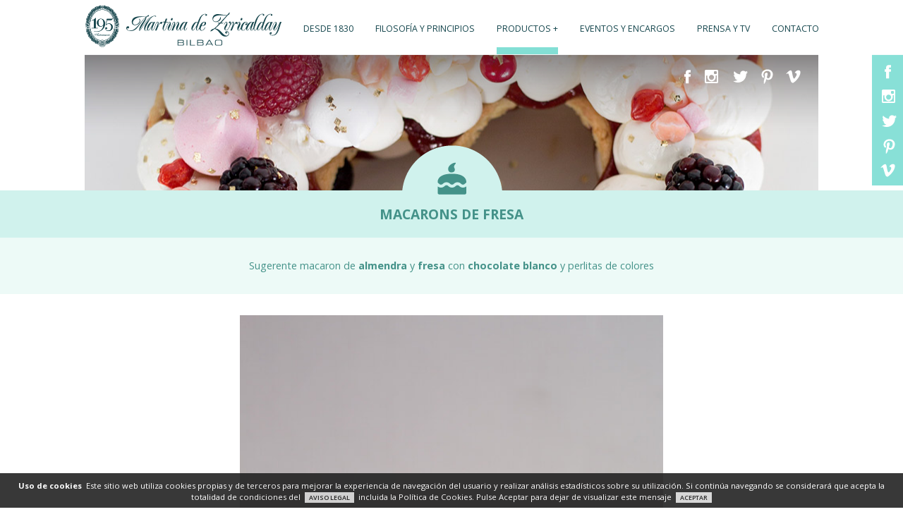

--- FILE ---
content_type: text/html; charset=UTF-8
request_url: https://www.martinazuricalday.com/productos-de-temporada/macarons-fresa
body_size: 5391
content:
<!doctype html>
<html itemscope="itemscope" itemtype="https://schema.org/WebPage" lang="es">
<head>
<meta charset="UTF-8">
<base href="https://www.martinazuricalday.com/" />

<!-- Google Tag Manager -->
<script>(function(w,d,s,l,i){w[l]=w[l]||[];w[l].push({'gtm.start':
new Date().getTime(),event:'gtm.js'});var f=d.getElementsByTagName(s)[0],
j=d.createElement(s),dl=l!='dataLayer'?'&l='+l:'';j.async=true;j.src=
'https://www.googletagmanager.com/gtm.js?id='+i+dl;f.parentNode.insertBefore(j,f);
})(window,document,'script','dataLayer','GTM-NV93RTH');</script>
<!-- End Google Tag Manager -->



<title>Macarons de Fresa para San Valentín - Pastelerías Martina de Zuricalday Bilbao</title>
<meta name="description" content="Macarons de Fresa para San Valentín de Pastelerías Martina de Zuricalday. Sugerente macaron de almendra y fresa con chocolate blanco y perlitas de colores."/>
<meta name="keywords" content=" Tartas de cumpleaños Bilbao, Pasteles Bilbao, Pastelerías Bilbao, Tartas personalizadas Bilbao, Tartas infantiles Bilbao, Tartas de comunión Bilbao, Tartas de bautizo Bilbao, Tartas de bodas Bilbao, Tartas nupciales Bilbao, Pasteles a domicilio Bilbao"/>
<meta http-equiv="content-language" content="es-es">

<meta property="og:title" content="Macarons de Fresa para San Valentín - Pastelerías Martina de Zuricalday Bilbao"/>
<meta property="og:description" content="Macarons de Fresa para San Valentín de Pastelerías Martina de Zuricalday. Sugerente macaron de almendra y fresa con chocolate blanco y perlitas de colores."/>
<meta property="og:url" content="https://www.martinazuricalday.com/productos-de-temporada/macarons-fresa"/>
<meta property="og:type" content="website"/>
<meta property="og:site_name" content="Pastelerías Martina de Zuricalday"/>

<meta name="twitter:card" content="summary" />
<meta name="twitter:title" content="Macarons de Fresa para San Valentín - Pastelerías Martina de Zuricalday Bilbao" />
<meta name="twitter:description" content="Macarons de Fresa para San Valentín de Pastelerías Martina de Zuricalday. Sugerente macaron de almendra y fresa con chocolate blanco y perlitas de colores." />
<meta name="twitter:site" content="@zuricalday" />

<link rel="canonical" href="https://www.martinazuricalday.com/productos-de-temporada/macarons-fresa"/>
<link rel="alternate" hreflang="es-es" href="https://www.martinazuricalday.com/productos-de-temporada/macarons-fresa"/>
<meta name="robots" content="index,follow" />
<meta name="theme-color" content="#449289">

<script type="application/ld+json">
[ {
  "@context" : "http://schema.org",
  "@type" : "LocalBusiness",
  "name" : "Macarons de Fresa para San Valentín - Pastelerías Martina de Zuricalday Bilbao",
  "description" : "Macarons de Fresa para San Valentín de Pastelerías Martina de Zuricalday. Sugerente macaron de almendra y fresa con chocolate blanco y perlitas de colores.",
  "image" : "https://www.martinazuricalday.com/galeria/imagenes/Bandejas-regalo_Martina-de-Zuricalday-Bilbao.jpg",
  "telephone" : "94 443 57 96",
  "priceRange"  : "€€€",
  "address" : {
    "@type" : "PostalAddress",
    "streetAddress" : "c/Ercilla, 43",
    "addressLocality" : "Bilbao",
    "addressRegion" : "Bizkaia",
    "postalCode" : "48011", 
	"addressCountry" : "ES" 
  },
  "url" : "https://www.martinazuricalday.com/productos-de-temporada/macarons-fresa",
  "email": "martinazuricalday@gmail.com",
  "openingHours": [
    "Mo 09:30-14:30, 16:30-21:00",
    "Tu 10:00-14:00, 16:30-20:30",
    "We 09:30-14:30, 16:30-21:00",
    "Th 09:30-14:30, 16:30-21:00",
    "Fr 09:30-14:30, 16:30-21:00",
    "Sa 09:30-14:30, 16:30-21:00",
    "Su 09:00-15:00"
  ],
  "sameAs": [
	"https://es-es.facebook.com/martinazuricaldaybilbao",
	"https://www.instagram.com/martinazuricalday/",
	"https://twitter.com/zuricalday",
	"https://www.pinterest.es/zuricalday/",
	"https://vimeo.com/user13732712"
  ]
}


,	{
  "@context" : "http://schema.org",
  "@type" : "LocalBusiness",
  "name" : "Macarons de Fresa para San Valentín - Pastelerías Martina de Zuricalday Bilbao",
  "description" : "Macarons de Fresa para San Valentín de Pastelerías Martina de Zuricalday. Sugerente macaron de almendra y fresa con chocolate blanco y perlitas de colores.",
  "image" : "https://www.martinazuricalday.com/img/martina-de-zuricalday-bilbao-1830.png",
  "telephone" : "94 424 13 46",
  "priceRange"  : "€€€",
  "address" : {
    "@type" : "PostalAddress",
    "streetAddress" : "Plaza San José, 3",
    "addressLocality" : "Bilbao",
    "addressRegion" : "Bizkaia",
    "postalCode" : "48009", 
	"addressCountry" : "ES"
  },
  "url" : "https://www.martinazuricalday.com/productos-de-temporada/macarons-fresa",
  "email": "martinazuricalday@gmail.com",
  "openingHours": [
    "Mo 09:30-14:30, 16:30-21:00",
    "Tu 10:00-14:00, 16:30-20:30",
    "We 09:30-14:30, 16:30-21:00",
    "Th 09:30-14:30, 16:30-21:00",
    "Fr 09:30-14:30, 16:30-21:00",
    "Sa 09:30-14:30, 16:30-21:00",
    "Su 09:00-15:00"
  ],
  "sameAs": [
	"https://es-es.facebook.com/martinazuricaldaybilbao",
	"https://www.instagram.com/martinazuricalday/",
	"https://twitter.com/zuricalday",
	"https://www.pinterest.es/zuricalday/",
	"https://vimeo.com/user13732712"
  ]
}


,{
  "@context" : "http://schema.org",
  "@type" : "LocalBusiness",
  "name" : "Macarons de Fresa para San Valentín - Pastelerías Martina de Zuricalday Bilbao",
  "description" : "Macarons de Fresa para San Valentín de Pastelerías Martina de Zuricalday. Sugerente macaron de almendra y fresa con chocolate blanco y perlitas de colores.",
  "image" : "https://www.martinazuricalday.com/img/martina-de-zuricalday-bilbao-1830.png",
  "telephone" : "94 442 36 76",
  "priceRange"  : "€€€",
  "address" : {
    "@type" : "PostalAddress",
    "streetAddress" : "c/Rodríguez Arias, 48",
    "addressLocality" : "Bilbao",
    "addressRegion" : "Bizkaia",
    "postalCode" : "48013", 
	"addressCountry" : "ES"
  },
  "url" : "https://www.martinazuricalday.com/productos-de-temporada/macarons-fresa",
  "email": "martinazuricalday@gmail.com",
  "openingHours": [
    "Mo 09:30-14:30, 16:30-21:00",
    "Tu 10:00-14:00, 16:30-20:30",
    "We 09:30-14:30, 16:30-21:00",
    "Th 09:30-14:30, 16:30-21:00",
    "Fr 09:30-14:30, 16:30-21:00",
    "Sa 09:30-14:30, 16:30-21:00",
    "Su 09:00-15:00"
  ],
  "sameAs": [
	"https://es-es.facebook.com/martinazuricaldaybilbao",
	"https://www.instagram.com/martinazuricalday/",
	"https://twitter.com/zuricalday",
	"https://www.pinterest.es/zuricalday/",
	"https://vimeo.com/user13732712"
  ]
}

,{
  "@context" : "http://schema.org",
  "@type" : "LocalBusiness",
  "name" : "Macarons de Fresa para San Valentín - Pastelerías Martina de Zuricalday Bilbao",
  "description" : "Macarons de Fresa para San Valentín de Pastelerías Martina de Zuricalday. Sugerente macaron de almendra y fresa con chocolate blanco y perlitas de colores.",
  "image" : "https://www.martinazuricalday.com/img/martina-de-zuricalday-bilbao-1830.png",
  "telephone" : "94 427 18 88",
  "priceRange"  : "€€€",
  "address" : {
    "@type" : "PostalAddress",
    "streetAddress" : "c/Doctor Areilza, 38",
    "addressLocality" : "Bilbao",
    "addressRegion" : "Bizkaia",
    "postalCode" : "48010", 
	"addressCountry" : "ES"
  },
  "url" : "https://www.martinazuricalday.com/productos-de-temporada/macarons-fresa",
  "email": "martinazuricalday@gmail.com",
  "openingHours": [
    "Mo 09:30-14:30, 16:30-21:00",
    "Tu 10:00-14:00, 16:30-20:30",
    "We 09:30-14:30, 16:30-21:00",
    "Th 09:30-14:30, 16:30-21:00",
    "Fr 09:30-14:30, 16:30-21:00",
    "Sa 09:30-14:30, 16:30-21:00",
    "Su 09:00-15:00"
  ],
  "sameAs": [
	"https://es-es.facebook.com/martinazuricaldaybilbao",
	"https://www.instagram.com/martinazuricalday/",
	"https://twitter.com/zuricalday",
	"https://www.pinterest.es/zuricalday/",
	"https://vimeo.com/user13732712"
  ]
} 
]
</script>





<meta content="Martina de Zuricalday - Bilbao" name="author">
<meta content="favicon.png" itemprop="image">
<link rel="icon" href="favicon.png" type="image/png" />
<meta name=viewport content="width=device-width, initial-scale=1.0, user-scalable=no">
<meta http-equiv="X-UA-Compatible" content="IE=edge">
<link rel="stylesheet" type="text/css" href="m.css?v=6.1">
<style>
#aproductos {
	border-bottom: 10px solid rgba(126,222,212,0.96);
}
#contenido {
	width: 90%;
	max-width: 1040px;
	margin: auto;
}
header {
background:transparent url("imagenes/cabecera-san-valentin.jpg") center no-repeat;
}
#contenido img {
	position: relative;
	max-width: 600px;
	z-index: -1;
}
h1 {
	text-transform: uppercase;
}
.pdf:hover {
	background-color: rgba(68,146,137,.09);
}
</style>
<!--[if lt IE 10]>
<style>label{display:inline}</style>
<script src="http://html5shim.googlecode.com/svn/trunk/html5.js"></script>
<![endif]-->
<script>
  (function(i,s,o,g,r,a,m){i['GoogleAnalyticsObject']=r;i[r]=i[r]||function(){
  (i[r].q=i[r].q||[]).push(arguments)},i[r].l=1*new Date();a=s.createElement(o),
  m=s.getElementsByTagName(o)[0];a.async=1;a.src=g;m.parentNode.insertBefore(a,m)
  })(window,document,'script','//www.google-analytics.com/analytics.js','ga');
  ga('create', 'UA-67415649-1', 'auto');
  ga('send', 'pageview');
</script></head><body onResize="vmenu()" onLoad="checkCookie()">
<!-- Google Tag Manager (noscript) -->
<noscript><iframe src="https://www.googletagmanager.com/ns.html?id=GTM-NV93RTH"
height="0" width="0" style="display:none;visibility:hidden"></iframe></noscript>
<!-- End Google Tag Manager (noscript) -->

<nav class="custom_scroll">
<img src="img/195-aniversario-verde.svg" alt="195 Aniversario" id="a195">
<img src="img/MARTINA-DE-ZURIKALDAY-BILBAO.svg" id="logomovil" alt="Martina de Zuricalday - Bilbao 1830">
<img src="img/menu-movil.svg" alt="MENU" id="menu">
<ul id="ulnav">
<li id="lilogo"><a href="https://www.martinazuricalday.com/" id="alogo"><img src="img/195-aniversario-verde.svg" alt="195 Aniversario" id="aniversario"><img src="img/MARTINA-DE-ZURIKALDAY-BILBAO.svg" alt="Martina de Zuricalday - Bilbao 1830" id="logo"></a></li>	<li><a href="desde-1830" id="a1">Desde 1830</a></li>
	<li><a href="filosofia-y-principios" id="a2">Filosofía y principios</a></li>
	<li id="liproductos"><a href="javascript:void(0)" id="aproductos">Productos +</a>
	<ul id="ulproductos">
		<li><a href="tartas" id="p3">Tartas</a></li>
		<li><a href="desayunos-meriendas-bandejas-y-empresas" id="p33">Desayunos, meriendas, bandejas y empresas</a></li>
		<li><a href="pasteleria-bizcochos-y-mesas-dulces" id="p2">Pastelería, bizcochos y Mesas dulces</a></li>
		<li><a href="macarons-galletas-y-pastas-de-te" id="p4">Macarons, galletas y pastas de té</a></li>
	 	<li><a href="bolleria-y-hojaldres" id="p1">Bollería y hojaldres</a></li>
		<li><a href="trufas-bombones-y-chocolates" id="p5">Trufas, bombones y chocolates</a></li>
		<li id="litemporada"><a href="productos-de-temporada" id="atemporada">Productos de temporada +</a></li>
	 		<li class="tempo"><a href="made-in-bilbao" id="t1">Made in Bilbao</a></li>
			<li class="tempo"><a href="san-valentin" id="t2">San Valentín</a></li>
			<li class="tempo"><a href="san-blas" id="t3">San Blás</a></li>
			<li class="tempo"><a href="dia-del-padre-y-de-la-madre" id="t4">Día del padre y de la madre</a></li>
			<li class="tempo"><a href="carnaval" id="t5">Carnaval</a></li>
			<li class="tempo"><a href="pascua" id="t6">Pascua</a></li>
			<li class="tempo"><a href="halloween-todos-los-santos" id="t7">Halloween, todos los santos</a></li>
			<li class="tempo"><a href="navidad" id="t8">Navidad</a></li>
			<li class="tempo"><a href="cestas-de-navidad" id="anavidad">Cestas de navidad</a></li>
	 </ul>
	</li>
	<li><a href="eventos-y-encargos" id="a4">Eventos y encargos</a></li>
	<li><a href="prensa-y-tv" id="a5">Prensa y TV</a></li>
	<li><a href="contacto" id="a6">Contacto</a></li>
	<!-- <li id="liidiomas"><a href="javascript:void(0)" id="aidiomas">Esp +</a>
	<ul id="ulidiomas">
	<li style="margin-bottom:6px;"><a href="" id="idioma1">Eus</a></li>
	<li id="liidioma2"><a href="" id="idioma2">Eng</a></li>
	</ul>
	</li> -->
</ul>	
</nav>
<div id="separ"></div><header>
  <div id="redesombra"><img src="img/redes-blanco.png" id="redes-blanco" alt="Redes Sociales" border="0" usemap="#redesMap">
    <map name="redesMap">
      <area shape="rect" coords="-3,0,17,27" href="https://es-es.facebook.com/martinazuricaldaybilbao" title="facebook" target="_blank">
      <area shape="rect" coords="34,3,58,26" href="https://www.instagram.com/martinazuricalday/" title="instagram" target="_blank">
      <area shape="rect" coords="75,3,99,26" href="https://twitter.com/zuricalday" title="twitter" target="_blank">
      <area shape="rect" coords="116,0,138,26" href="https://www.pinterest.es/zuricalday/" title="pinterest" target="_blank">
      <area shape="rect" coords="154,1,185,26" href="https://vimeo.com/user13732712" title="vimeo" target="_blank">
    </map>
  </div>
  <div id="franja">
  <img src="img/o-productos.png" id="o" alt="icon productos">
  <div id="franjalinea">
    <h1>Macarons de fresa</h1>
  </div>
</header>
<section id="destacados"> <p>Sugerente macaron de <strong>almendra</strong> y<strong> fresa</strong> con <strong>chocolate blanco</strong> y perlitas de colores</p> </section>
<section id="contenido">
  <div id="contsello">  <img src="imagenes/san-valentin/5.-Macarons-fresa-San-Valentin-Martina-Zuricalday-Bilbao.jpg" alt="Macarons fresa Martina Zuricalday Bilbao" />  </div>
</section>
<div id controles>
  <a href="productos-de-temporada/tarta-bihotza" id="anterior"><div class="rotara"></div>Anterior</a> <a href="san-valentin" id="volver">Volver</a> <a href="productos-de-temporada/tarta-tornado" id="siguiente">Siguiente<div class="rotars"></div></a>  
  <!-- <a href="" id="anterior"><div class="rotara"></div>Anterior</a>
  <a href="eventos-y-encargos" id="volver">Volver</a>
  <a href="" id="siguiente">Siguiente<div class="rotars"></div></a> --> 
</div>
<br>
<br>
<br>
<div class="rayas"><div class="raya1"></div><div class="raya2"></div></div>
<footer>
  <div>
    <img src="img/195-aniversario-verde.svg" alt="195 Aniversario" class="logofooter">
  </div>
 <img src="img/martina-de-zuricalday-bilbao-1830-new.png" alt="Pastelerías Martina Zuricalday en Bilbao, desde 1830" id="logofooter"/>
 <div class="rayas"><div class="raya1"></div><div class="raya2"></div></div>
 <h2><strong>La Pastelería artesanal más antigua de Euskadi</strong><br/>El Comercio más antiguo de la Villa de Bilbao</h2>
 <div class="rayas raya3"><div class="raya1"></div><div class="raya2"></div></div>
 <h2><strong>SERVICIO A DOMICILIO Y EMPRESAS</strong><br/>NUESTRAS CUATRO PASTELERÍAS ESTÁN EN EL CENTRO DE BILBAO</h2>
 <div id="locations4">
 <div itemscope itemtype="https://schema.org/LocalBusiness" class="location" id="location1">
 	<img src="img/loc-.png" id="imgloc1" onmouseover="this.src='img/mas-.png'" onmouseout="this.src='img/loc-.png'" alt="marcador 1"/>
 	<h3 itemprop="name">
    <span itemprop="address" itemscope itemtype="https://schema.org/PostalAddress">
    <span itemprop="streetAddress">Calle de Ercilla, 43</span></span><br/>
    <span itemprop="telephone"><a style="color:rgb(19,69,76); font-weight:600;text-decoration:underline;" href="tel:+34944435796">Tel: 94 443 57 96</a></span><meta itemprop="image" content="https://www.martinazuricalday.com/imagenes/ercilla.jpg">
    <span itemprop="aggregateRating" itemscope itemtype="https://schema.org/AggregateRating">
    <meta itemprop="ratingValue" content="4.5">
    <meta itemprop="bestRating" content="5">
    <meta itemprop="worstRating" content="1">
    <meta itemprop="ratingCount" content="45"></span>
  </h3>
 </div>

 <div itemscope itemtype="https://schema.org/LocalBusiness" class="location">
 	<img src="img/loc-.png" id="imgloc2" onmouseover="this.src='img/mas-.png'" onmouseout="this.src='img/loc-.png'" alt="marcador 2"/>
 	<h3 itemprop="name">
    <span itemprop="address" itemscope itemtype="https://schema.org/PostalAddress">
    <span itemprop="streetAddress">Plaza San José, 3</span></span><br/>
    <span itemprop="telephone"><a style="color:rgb(19,69,76); font-weight:600;text-decoration:underline;" href="tel:+34944241346">Tel: 94 424 13 46</a></span><meta itemprop="image" content="https://www.martinazuricalday.com/imagenes/sanjose.jpg">
  </h3>
 </div>

 <div itemscope itemtype="https://schema.org/LocalBusiness" class="location">
 	<img src="img/loc-.png" id="imgloc3" onmouseover="this.src='img/mas-.png'" onmouseout="this.src='img/loc-.png'" alt="marcador 3"/>
 	<h3 itemprop="name">
    <span itemprop="address" itemscope itemtype="https://schema.org/PostalAddress">
    <span itemprop="streetAddress">Rodríguez Arias, 48</span></span><br/>
    <span itemprop="telephone"><a style="color:rgb(19,69,76); font-weight:600;text-decoration:underline;" href="tel:+34944423676">Tel: 94 442 36 76</a></span><meta itemprop="image" content="https://www.martinazuricalday.com/imagenes/rodriguez.jpg">
  </h3>
 </div>

 <div itemscope itemtype="https://schema.org/LocalBusiness" class="location">
 	<img src="img/loc-.png" id="imgloc4" onmouseover="this.src='img/mas-.png'" onmouseout="this.src='img/loc-.png'" alt="marcador 4"/>
 	<h3 itemprop="name">
    <span itemprop="address" itemscope itemtype="https://schema.org/PostalAddress">
    <span itemprop="streetAddress">Doctor Areilza, 38</span></span><br/>
    <span itemprop="telephone"><a style="color:rgb(19,69,76); font-weight:600;text-decoration:underline;" href="tel:+34944271888">Tel: 94 427 18 88</a></span><meta itemprop="image" content="https://www.martinazuricalday.com/imagenes/areilza.jpg">
  </h3>
 </div>
 
 </div><!--  loc4  -->
 <div id="legal">
 <a href="politica-de-privacidad">Política de Privacidad</a>   ·   <a href="aviso-legal">Aviso legal</a>   ·   <a href="politica-de-cookies">Política de Cookies</a>
 </div>

</footer>
<div class="rayas"><div class="raya1"></div><div class="raya2"></div></div>
<div id="foot">
 <img src="img/redes-blanco.png" alt="Redes Sociales" border="0" usemap="#redesMapp"><map name="redesMapp">
  <area shape="rect" coords="-3,0,17,27" href="https://es-es.facebook.com/martinazuricaldaybilbao" title="facebook" target="_blank">
  <area shape="rect" coords="34,3,58,26" href="https://www.instagram.com/martinazuricalday/" title="instagram" target="_blank">
  <area shape="rect" coords="75,3,99,26" href="https://twitter.com/zuricalday" title="twitter" target="_blank">
  <area shape="rect" coords="116,0,138,26" href="https://www.pinterest.es/zuricalday/" title="pinterest" target="_blank">
  <area shape="rect" coords="154,1,185,26" href="https://vimeo.com/user13732712" title="vimeo" target="_blank"></map>
 </div>
 <div id="blqredes">
    <a href="https://es-es.facebook.com/martinazuricaldaybilbao" target="_blank" title="facebook"><div id="facebook"></div></a>
    <a href="https://www.instagram.com/martinazuricalday/" target="_blank" title="instagram"><div id="instagram"></div></a>
    <a href="https://twitter.com/zuricalday" target="_blank" title="twitter"><div id="twitter"></div></a>
    <a href="https://www.pinterest.es/zuricalday/" target="_blank"><div id="pinterest" title="pinterest"></div></a>
    <a href="https://vimeo.com/user13732712" target="_blank" title="vimeo"><div id="vimeo"></div></a>
</div>
<div id="cookier">
<p><strong>Uso de cookies</strong> &nbsp;Este sitio web utiliza cookies propias y de terceros para mejorar la experiencia de navegación del usuario y realizar análisis estadísticos sobre su utilización. Si continúa navegando se considerará que acepta la totalidad de condiciones del &nbsp;<span onclick="location.href='aviso-legal'">AVISO LEGAL</span>&nbsp; incluida la Política de Cookies. Pulse Aceptar para dejar de visualizar este mensaje &nbsp;<span onclick="cerrarc()">ACEPTAR</span></p>
</div>
<script>
function checkCookie() {
  var ccc = document.cookie;
    if(ccc.indexOf("username")>0){document.getElementById("cookier").style.display="none";}
    else{document.getElementById("cookier").style.display="block";}
}

function cerrarc(){
  document.cookie='name=username';
  document.getElementById("cookier").style.display="none";
}
</script>

<!-- <div id="horario" style="position:fixed;z-index:102;bottom:0;left:0;right:0;text-align:center;background:rgba(19,69,76,.95);padding:15px 0;">
  <img src="cerrar.png" style="cursor:pointer;position:absolute;right:10px;top:10px;width:20px;height:auto;z-index:101" onclick="document.getElementById('horario').style.display='none'">
  <div style="font-weight:300;color:rgba(255,255,255,.8);width:90%;margin:auto;">
    <span style="color:white;font-size:1.2em;font-weight:400">HORARIO TEMPORAL</span>
  </div>

  <div>
    <div style="display:inline-block;margin:0 11px 6px;vertical-align:top">
      <p style="display:inline-block;margin:15px 7px;min-width:160px;border:1px solid rgb(126,222,212);padding:5px 7px;">
      <a style="color:rgb(126,222,212);font-size:1.1em" href="https://www.martinazuricalday.com/contacto#ercilla">Ercilla 43</a>
      <br>
      <a style="color:rgb(126,222,212)" href="tel:+34944435796">Tel. 94 443 57 96</a>
      </p>
      <p style="display:inline-block;margin:15px 7px;min-width:160px;border:1px solid rgb(126,222,212);padding:5px 7px;">
      <a style="color:rgb(126,222,212);font-size:1.1em" href="https://www.martinazuricalday.com/contacto#plaza-san-jose">Plaza San José 3</a>
      <br>
      <a style="color:rgb(126,222,212)" href="tel:+34944241346">Tel. 94 424 13 46</a>
      </p>
      <p style="display:inline-block;margin:15px 7px;min-width:160px;border:1px solid rgb(126,222,212);padding:5px 7px;">
      <a style="color:rgb(126,222,212);font-size:1.1em" href="https://www.martinazuricalday.com/contacto#rodriguez-arias">Rodríguez Arias 48</a>
      <br>
      <a style="color:rgb(126,222,212)" href="tel:+34944423676">Tel. 94 442 36 76</a>
      </p>
      <p style="display:inline-block;margin:15px 7px;min-width:160px;border:1px solid rgb(126,222,212);padding:5px 7px;">
      <a style="color:rgb(126,222,212);font-size:1.1em" href="https://www.martinazuricalday.com/contacto#doctor-areilza">Doctor Areilza 38</a>
      <br>
      <a style="color:rgb(126,222,212)" href="tel:+34944271888">Tel. 94 427 18 88</a>
      </p>

      <div style="font-weight:300;color:rgba(255,255,255,.8);">
      De lunes a sábados <span style="color:white;font-weight:400">10:00 - 14:00</span> y <span style="color:white;font-weight:400">16:30 - 20:00</span><br>Domingos <span style="color:white;font-weight:400">9:30 - 14:30</span>
      	<br>(Doctor Areilza 38 los sábados de <span style="color:white;font-weight:400">10:00 - 14:00</span> y <span style="color:white;font-weight:400">17:00 - 19:30</span>)
    	</div>
    </div>
  </div>
  
  <div style="font-weight:300;color:rgba(255,255,255,.8);width:90%;margin:10px auto 0;">Aceptamos <span style="color:white;font-weight:400">encargos por teléfono</span>. Tenemos <span style="color:white;font-weight:400">servicio a domicilio y empresas</span>
  </div>
 </div> --></body>
</html><link href='https://fonts.googleapis.com/css?family=Open+Sans:300,400,600,700' rel='stylesheet' type='text/css'>
<script src="https://ajax.googleapis.com/ajax/libs/jquery/1.9.1/jquery.min.js"></script>
<script src="j.js"></script>

--- FILE ---
content_type: text/css
request_url: https://www.martinazuricalday.com/m.css?v=6.1
body_size: 2784
content:
body {width: 100%;height: 100%;margin: 0;padding: 0;font-family: 'Open Sans', sans-serif; text-rendering: optimizeLegibility;text-align: center;}
a {text-decoration: none;}
area {outline: none;}
img {border: 0;}
/* #logo {} */
#aniversario{width:48px;margin-right:10px;}
@media only screen and (max-width: 963px) {#menu, #a195 {display: inline-block!important;}}
@media only screen and (max-width: 430px) {#a195 {margin-left:-12%;}}
#a195 {width:48px;margin-right:10px;display: none;cursor: pointer;}
::selection {background: rgba(19,69,76,.9);color: rgb(244,242,235);}
::-moz-selection {background:rgba(19,69,76,.9);color:rgb(244,242,235);}
nav {width: 100%;position: fixed;top: 0;left: 0;right: 0;background-color: rgba(255,255,255,0.9);z-index: 99;padding-top: 4px;}
#menu {display: none;float: right;cursor: pointer;transition: all 0.6s;position: fixed;top: 25px;right: 16px;}
#logomovil {display: none;margin: 4px auto;cursor: pointer;}
nav ul {list-style-type: none;padding: 0;}
#ulnav {margin: 0px;}
#ulnav li {display: inline-block;vertical-align: middle;margin: 6px 13px 0px 14px;}
#lilogo {margin-top: 0px!important;}
#alogo {position: relative;top: 3px;padding: 0px!important;}
nav ul li a {display: inline-block;vertical-align: middle;color: rgb(19,69,76);text-transform: uppercase;font-size: .77em;border-bottom: 10px solid transparent;padding: 22px 0px 18px 0px;}
#ulnav li a:hover {border-bottom: 10px solid rgba(126,222,212,0.96);}
#ulnav #alogo:hover {border-bottom: 10px solid transparent!important;}
#ulproductos {position: absolute;display: none;background-color: rgba(126,222,212,0.96);text-align: left;}
#ulproductos li {display: block;}
#liproductos:hover #ulproductos {display: block;}
#liproductos:hover #aproductos, #liidiomas:hover #aidiomas {border-bottom: 10px solid rgba(126,222,212,0.96);}
#ulidiomas a, #ulproductos a {color: white!important;padding: 8px 10px;border: 0px;font-weight: 600;}
#ulidiomas a:hover, #ulproductos a:hover {border: 0px!important;opacity: 0.5;}
.tempo a {opacity: 0.8;}
.tempo {padding-left: 14px;}
#anavidad {padding: 8px 10px 18px 10px!important;}
#p1 {margin-top: 6px;}
#liidiomas {margin: 6px 24px 0px 14px!important;}
#liidioma2 {padding-bottom: 8px;}
#ulidiomas {position: absolute;display: none;background-color: rgba(126,222,212,0.96);}
#ulidiomas li {display: block;}
#ulidiomas a {padding: 0px;}
#liidiomas:hover #ulidiomas {display: block;}
#separ {width: 100%;height: 77px;}
footer {width: 100%;padding: 50px 0px 0px;background-color: rgb(208,242,237);text-align: center;}
.logofooter{width:100px;position:relative;top:-10px;left:-5px}
#logofooter {cursor: pointer;padding-bottom: 16px;width: 100%;height: auto;max-width: 335px;}
footer h2 {color: rgb(19,69,76);font-weight: 400;line-height: 1.2em;margin-bottom: 27px;margin-left: 3.5%;margin-right: 3.5%;text-transform:uppercase}
.location {display: inline-block;vertical-align: top;margin: 8px 0px;width: 200px;}
.location h3 {color: rgb(19,69,76);margin: 0px;font-size: 1.1em;}
.location p {color: rgb(19,69,76);margin: 0px;font-size: 0.9em;}
.location img {cursor: pointer;transition: all 1s;}
.rayas {width: 100%;height: 2px;}
.raya1 {width: 100%;height: 1px;background-color: rgb(184,222,212);}
.raya11 {width: 100%;height: 1px;background-color: rgba(184,222,212,0.5);}
.raya2 {width: 100%;height: 1px;background-color: rgb(247,252,251);}
.raya3 {width:100%!important;max-width:480px!important;margin:0 auto 29px!important}
#legal {width: 100%;color: rgb(19,69,76);text-align: center;padding: 60px 0px 15px;}
#legal a {color: rgb(19,69,76);display: inline-block;vertical-align: top;font-size: 0.74em;margin-top: 2px;}
#legal a:hover {font-weight: 600}
#foot {width: 100%;padding: 13px 0px 7px 0px;background-color: rgb(19,69,76);}
#blqredes {background-color: rgba(126,222,212,0.92);padding: 5px 6px 1px 9px;position: fixed;right: 0;top: 77px;z-index: 4;}
/* #blqredes a:hover div {} */
#facebook {width: 29px;height: 30px;background: transparent url("img/redes-blanco.png") no-repeat 7px 3px;margin: 5px auto;outline: 0px solid;}
#instagram {width: 29px;height: 30px;background: transparent url("img/redes-blanco.png") no-repeat -26px 3px;margin: 5px auto;outline: 0px solid;}
#twitter {width: 29px;height: 30px;background: transparent url("img/redes-blanco.png") no-repeat -66px 3px;margin: 5px auto;outline: 0px solid;}
#pinterest {width: 29px;height: 30px;background: transparent url("img/redes-blanco.png") no-repeat -104px 4px;margin: 5px auto;outline: 0px solid;}
#vimeo {width: 29px;height: 30px;background: transparent url("img/redes-blanco.png") no-repeat -143px 3px;margin: 5px auto;outline: 0px solid;}
@media only screen and (max-width:1079px) {body {zoom: 90%;}}
@media only screen and (max-width:963px) {#separ {height: 68px;}
#ulnav {display: none;width: 100%;margin: auto;position: static;}
#menu, #logomovil {display: inline-block;}
#lilogo {display: none!important;}
#ulnav li {width: 100%;margin: 9px 0px!important;}
#ulnav li a, #ulproductos, #ulidiomas {text-align: center;margin: auto;padding: 6px 0px!important;border: none;}
/* #ulidiomas a, #ulproductos a {} */
#alogo {margin-top: 14px;}
.tempo {padding-left: 0px;}
#ulproductos, #ulidiomas {width: 100%;}
#liproductos:hover #ulproductos, #liidiomas:hover #ulidiomas {display: none;}
#ulnav li a:hover, #liproductos:hover #aproductos, #liidiomas:hover #aidiomas {border: none!important;}
#blqredes {display: none;}
nav {box-shadow: 0px 2px 6px rgba(0,0,0,.1);overflow: scroll;}
#ulidiomas {padding: 0px!important;}
#liidioma2 {padding-bottom: 0px;}}
.custom_scroll::-webkit-scrollbar {width:0px;height:0px;}
.custom_scroll::-webkit-scrollbar-track {background-color:transparent;-webkit-border-radius:0px;}
.custom_scroll::-webkit-scrollbar-thumb:vertical {background-color:transparent;-webkit-border-radius:0px;}
.custom_scroll::-webkit-scrollbar-thumb:horizontal {background-color:transparent;-webkit-border-radius:0px;}
header {width: 100%;min-height: 260px;position: relative;}
#redesombra {background: transparent url(img/sombra.png) top repeat-x;width: 100%;min-height: 115px;max-width: 1040px;margin: auto;}
#redes-blanco {float: right;position: relative;top: 20px;right: 20px;}
#franja {width: 100%;text-align: center;position: absolute;left: 0;right: 0;bottom: 0;margin: auto;}
#o {vertical-align: bottom;margin-bottom: -14px;}
#franjalinea {width: 100%;height: 67px;background-color: rgb(208,242,237);}
h1 {color: rgb(68,146,137);font-size: 1.2em;line-height: 1.1em;margin: 0;padding-top: 23px;}
.h1logo {font-size:initial!important;}
#destacados {width: 100%;margin: auto;text-align: center;background-color: rgb(237,250,247);padding: 30px 0px;}
#destacados iframe {display: inline-block;vertical-align: top;margin: 20px auto;}
@media only screen and (max-width:540px) {iframe {width: 100%;max-width: 500px;}}
.divimgdestacado iframe {width:100%;}
#destacados a {color: rgb(68,146,137);font-weight: bold;}
#destacados a:hover {text-decoration: underline;}
#contenido {padding: 30px 0px;}
#destacados h1, #destacados h2, #destacados h3, #destacados h4, #destacados h5, #destacados p, #contenido h1, #contenido h2, #contenido h3, #contenido h4, #contenido h5, #contenido p {width: 90%;margin: auto;max-width: 800px;color: rgb(68,146,137);}
#destacados img {width: 100%;max-width: 500px;}
#contenido img {width: 100%;height: auto;min-height: 242px;min-width: 242px;position: absolute;left: 0;right: 0;top: 0;}
#contenido h2, #destacados h2 {font-size: 1.4em;line-height: 1.2em;margin: auto;}
#contenido p, #destacados p {font-size: 0.9em;line-height: 1.4em;}
#destacados span, #contenido span {color: chocolate;font-weight: 600;}
.destacadospan {color: #993300!important;}
.destacado {display: inline-block;vertical-align: top;margin: 20px 34px;width: 242px;position: relative;transition: all 1.2s;}
.destacado:hover .lupa {opacity: 1;}
.verv {color: #993300;font-size: .88em;font-weight: 600;}
.verv:hover {font-weight: 700;}
.destacado .divimgdestacado {width: 242px;height: 242px;overflow: hidden;position: relative;}
.destacado img {width: 100%;height: auto;min-width: 300px;position: absolute;left: 0;right: 0;bottom: 0;}
.destacado h2 {color: rgb(68,146,137);font-size: 1.1em!important;line-height: 1.1em;margin-top: 24px;}
.lupa {width: 242px;height: 242px;background: rgba(126,222,212,0.94) url(img/lupa.png) center center no-repeat;position: absolute;top: 0;left: 0;z-index: 2;opacity: 0;transition: all 1s;}
.sello {width: 242px;height: 242px;background: transparent url(img/sello.png) 167px 168px no-repeat;position: absolute;top: 0;left: 0;z-index: 1;}
#contsello {position: relative;width: 100%;max-width: 600px;margin: auto;}
#volver {display: inline-block;vertical-align: middle;font-size: .88em;font-weight: 600;padding: 13px 42px;color: rgb(68,146,137);background-color: rgb(208,242,237);}
#anterior {display: inline-block;vertical-align: middle;font-size: .88em;font-weight: 600;padding: 6px 34px 6px 0px;color: rgb(68,146,137);background-color: rgb(208,242,237);}
#siguiente {display: inline-block;vertical-align: middle;font-size: .88em;font-weight: 600;padding: 6px 0px 6px 34px;color: rgb(68,146,137);background-color: rgb(208,242,237);}
#anterior:hover, #siguiente:hover, #volver:hover {background-color: rgb(68,146,137);color: rgb(208,242,237);}
#anterior:hover .rotara, #siguiente:hover .rotars {background-color: rgb(68,146,137);}
.rotara {width: 33px;height: 33px;display: inline-block;vertical-align: middle;background-color: rgb(208,242,237);transform: rotate(45deg);position: relative;left: -15px;border-radius: 2px;}
.rotars {width: 33px;height: 33px;display: inline-block;vertical-align: middle;background-color: rgb(208,242,237);transform: rotate(45deg);position: relative;left: 15px;border-radius: 2px;}
input[type=text], input[type=password], input[type=submit] {padding: 10px;font-size: 0.9em;margin: 4px auto;outline-color: rgb(68,146,137);height: 15px;}
hr {margin: 30px auto;}
#navigation {float: none;margin: 0px;position: fixed;top: 0;left: 0;right: 0;text-align: left;background-color:rgb(68,146,137); padding: 18px;z-index: 99; box-shadow: 0 3px 5px -1px rgba(0,0,0,.2), 0 6px 10px 0 rgba(0,0,0,.14), 0 1px 18px 0 rgba(0,0,0,.12);}
#navigation a {color:white; font-size:0.9em; font-weight:600;}
#navigation span {font-size: 0.8em;}
#panel h1 {margin-top:55px!important; font-size:1.8em;}
#panel h2 {color: rgb(68,146,137);font-size: 1em;margin: 12px auto 6px;}
#newp {display: none;}
#panel ul {list-style-type: none;padding: 0}
#panel ul li {margin: 10px auto;}
#panel ul a {display: inline-block;padding:14px; background-color: rgb(68,146,137);color: white;font-size: 0.9em;box-sizing: border-box;box-shadow:0 3px 1px -2px rgba(0,0,0,.2), 0 2px 2px 0 rgba(0,0,0,.14), 0 1px 5px 0 rgba(0,0,0,.12);border-radius:4px; width:90%; max-width:333px; font-weight: 600;}
input[type=submit] {padding: 8px 16px;background-color: rgb(68,146,137);color: white;font-size: 0.8em;outline: none;height: 40px;border: none;cursor: pointer;}
#panel ul a:hover, input[type=submit]:hover {background-color: rgb(28,106,97);}
#panel input[type=text] {width: 90%;max-width: 1000px;}
#panel select {background-color: white;height: 40px;margin: 6px auto;width: 90%;max-width: 1000px;outline-color: rgb(68,146,137);font-size: 0.8em;}
.divtiny {width: 90%;max-width: 1000px;margin: auto;}
.divtiny iframe {width: 100%!important;max-width: 1000px!important;}
.upper {text-transform: uppercase;cursor: default;}
#nombrep {background-color: rgb(68,146,137);color: white;padding: 12px 29px;font-size: 1.3em!important;display: inline-block;margin: 26px auto 11px auto;}
.ui-widget-header {background-image: none!important;background-color:white!important}
.ui-dialog-title {color: rgb(68,146,137)!important;font-family:'Open Sans', sans-serif;font-size: 1.2em;position: relative;top: 3px;}
.ui-dialog .ui-dialog-title {float: none!important;}
.ui-widget-overlay {background-image: none!important;background-color: rgb(126,222,212)!important;opacity: 0.9!important;}
button.ui-button {outline: none!important;}
.ui-dialog-titlebar {border: 0px solid skyblue!important;font-size: 0.9em!important;}
.ui-dialog img {width: 100%!important;height: auto!important;}
#cookier {position: fixed;bottom: 0;left: 0;right: 0;background-color: #222222;opacity: 0.9;z-index: 9;display: none;}
#cookier p {font-size: 0.7em;margin-top: 10px;margin-bottom: 6px;padding: 0px 11px;line-height: 1.5em;color: white;}
#cookier span {background-color: lightgray;color: #111111;cursor: pointer;font-size: 0.8em;padding: 1px 6px;text-decoration: none!important;font-weight: 600!important;}
#cookier span:hover {background-color: white;color: #111111;}
.h2sns{font-size: 1em !important;}

--- FILE ---
content_type: image/svg+xml
request_url: https://www.martinazuricalday.com/img/195-aniversario-verde.svg
body_size: 61542
content:
<?xml version="1.0" encoding="utf-8"?>
<!-- Generator: Adobe Illustrator 17.0.0, SVG Export Plug-In . SVG Version: 6.00 Build 0)  -->
<!DOCTYPE svg PUBLIC "-//W3C//DTD SVG 1.1//EN" "http://www.w3.org/Graphics/SVG/1.1/DTD/svg11.dtd">
<svg version="1.1" id="Capa_1" xmlns="http://www.w3.org/2000/svg" xmlns:xlink="http://www.w3.org/1999/xlink" x="0px" y="0px"
	 width="836.958px" height="1043.948px" viewBox="0 0 836.958 1043.948" enable-background="new 0 0 836.958 1043.948"
	 xml:space="preserve">
<g>
	<g>
		<defs>
			<path id="SVGID_1_" d="M535.687,130.321c4.551,2.277,9.052,4.68,13.497,7.21c0.907-3.485-2.207-7.761-4.684-8.976
				c-0.703-0.344-1.539-0.505-2.44-0.505C539.992,128.05,537.587,128.899,535.687,130.321"/>
		</defs>
		<use xlink:href="#SVGID_1_"  overflow="visible" fill="#18474E"/>
		<clipPath id="SVGID_2_">
			<use xlink:href="#SVGID_1_"  overflow="visible"/>
		</clipPath>
		<rect x="535.687" y="128.05" clip-path="url(#SVGID_2_)" fill="#18474E" width="14.404" height="9.481"/>
	</g>
</g>
<g>
	<g>
		<defs>
			<path id="SVGID_3_" d="M552.421,857.933c1.299,11.209-12.758,17.776-20.462,16.575c-2.438-0.38-4.579-1.343-6.382-2.69
				c-3.337,1.504-6.699,2.944-10.087,4.311c5.092,0.058,9.848,0.784,13.64,2.016c14.121,4.589,17.294,13.378,29.589,21.533
				c0,0-11.071-18.669-7.576-28.661c1.392-3.976,7.94-7.722,12.006-6.577c0.375-7.25,3.596-13.504,8.3-18.669
				C565.23,850.082,558.886,854.142,552.421,857.933"/>
		</defs>
		<use xlink:href="#SVGID_3_"  overflow="visible" fill="#18474E"/>
		<clipPath id="SVGID_4_">
			<use xlink:href="#SVGID_3_"  overflow="visible"/>
		</clipPath>
		<rect x="515.49" y="845.771" clip-path="url(#SVGID_4_)" fill="#18474E" width="55.959" height="53.907"/>
	</g>
</g>
<g>
	<g>
		<defs>
			<path id="SVGID_5_" d="M529.13,119.276c-3.739,1.216-8.416,1.937-13.427,2.013c3.342,1.352,6.658,2.774,9.951,4.261
				c1.787-1.318,3.901-2.261,6.305-2.637c7.686-1.198,21.695,5.334,20.473,16.494c6.381,3.742,12.645,7.747,18.787,11.996
				c-4.581-5.116-7.702-11.288-8.07-18.422c-4.066,1.146-10.614-2.6-12.006-6.576c-3.495-9.992,7.576-28.662,7.576-28.662
				C546.424,105.898,543.251,114.688,529.13,119.276"/>
		</defs>
		<use xlink:href="#SVGID_5_"  overflow="visible" fill="#18474E"/>
		<clipPath id="SVGID_6_">
			<use xlink:href="#SVGID_5_"  overflow="visible"/>
		</clipPath>
		<rect x="515.703" y="97.743" clip-path="url(#SVGID_6_)" fill="#18474E" width="55.516" height="53.66"/>
	</g>
</g>
<g>
	<g>
		<defs>
			<path id="SVGID_7_" d="M535.616,867.047c2.734,2.08,6.545,2.965,8.884,1.819c2.495-1.223,5.638-5.554,4.664-9.053
				C544.703,862.352,540.185,864.764,535.616,867.047"/>
		</defs>
		<use xlink:href="#SVGID_7_"  overflow="visible" fill="#18474E"/>
		<clipPath id="SVGID_8_">
			<use xlink:href="#SVGID_7_"  overflow="visible"/>
		</clipPath>
		<rect x="535.616" y="859.813" clip-path="url(#SVGID_8_)" fill="#18474E" width="14.522" height="10.199"/>
	</g>
</g>
<g>
	<g>
		<defs>
			<path id="SVGID_9_" d="M594.228,145.656c-10.609-9.413-1.902-26.484,11.358-24.108c7.841,1.404,20.269,12.77,15.799,23.317
				c-3.577,8.44-11.83,0.817-7.014-4.547c1.38-1.536,3.176-0.263,4.424,1.236c1.917-3.018-0.205-8.409-2.382-10.45
				c-3.184-2.986-11.118-2.234-13.092,2.393c-1.851-2.99,0.507-7.386,3.068-8.428l-0.023-0.418
				c-5.424-2.026-12.359,4.618-8.397,11.28c2.203,3.703,5.305,2.615,8.006,0.424c1.84,6.159-2.647,11.034-7.297,11.035
				C597.137,147.39,595.58,146.856,594.228,145.656 M609.12,114.933c-7.147-13.816,2.141-30.427,13.497-22.411
				c5.817,4.107,4.916,16.268-2.229,16.854c0.553-3.896,0.113-7.794-3.556-8.75c-6.602-1.721-8.782,8.696-5.067,13.921l0.322-0.143
				c-0.254-3.275,2.091-7.682,5.084-6.829c-2.674,4.072-0.028,13.217,3.5,15.558c2.413,1.602,7.317,1.785,8.806-1.572
				c-1.63-0.784-3.311-2.273-2.717-4.432c2.077-7.537,11.135-1.423,6.25,5.978c-1.81,2.742-4.276,3.858-6.959,3.858
				C619.684,126.966,612.093,120.681,609.12,114.933 M549.546,39.965c9.44,13.596,7.924,23.019,14.195,38.271
				c0,0-0.339-23.031,7.215-28.8c3.526-2.693,12.743-0.184,13.963,5.123c-12.28,4.304-16.871,21.798-15.991,35.987
				c0.053-0.009,0.034,0.173-0.011,0.356c-0.049,0.199-0.127,0.398-0.171,0.348c-6.756,10.113-11.034,25.701-5.495,37.534
				c0.063-0.651,0.143-1.306,0.252-1.971c3.122-19.014,25.911-23.725,25.395-1.345c-3.162-3.878-12.746-11.143-18.258,3.269
				c7.471-3.741,14.037-0.383,14.125,0.174c-2.878,5.34-3.509,8.588-1.399,14.605c4.452,12.699,25.695,21.141,34.75,15.313
				c-3.234-1.035-7.465-5.516-6.435-8.684c7.896,6.219,16.949,5.247,25.995,4.275c4.989-0.536,9.977-1.072,14.768-0.402
				c-6.868-14.252-7.201-34.11-19.399-43.861c1.962-2.428,7.036,0.473,9.121,3.658c0.71-12.45-14.218-32.708-25.549-32.533
				c-5.37,0.084-7.551,2.101-10.395,7.468c-0.453,0.128-5.63-5.832-5.844-15.671c-8.586,11.973,0.742,19.714,4.932,21.671
				c-16.584,9.629-22.27-17.676-9.264-28.847c3.029-2.602,6.244-3.918,9.53-4.224c-7.793-4.74-15.728-9.201-23.807-13.365
				c-2.443-1.259-4.896-2.479-7.352-3.679c-6.065,3.901-16.39,0.063-21.014-5.031c-1.642-1.811-2.862-3.844-3.709-5.955
				c-2.925-1.175-5.86-2.309-8.804-3.401C544.357,33.431,547.343,36.792,549.546,39.965"/>
		</defs>
		<use xlink:href="#SVGID_9_"  overflow="visible" fill="#18474E"/>
		<clipPath id="SVGID_10_">
			<use xlink:href="#SVGID_9_"  overflow="visible"/>
		</clipPath>
		<rect x="540.89" y="30.248" clip-path="url(#SVGID_10_)" fill="#18474E" width="111.554" height="134.409"/>
	</g>
</g>
<g>
	<g>
		<defs>
			<path id="SVGID_11_" d="M555.864,38.362l0.279-0.244c-0.187-0.591-0.288-1.256-0.312-1.944c-0.769-0.325-1.539-0.649-2.309-0.968
				C554.094,36.454,554.873,37.565,555.864,38.362"/>
		</defs>
		<use xlink:href="#SVGID_11_"  overflow="visible" fill="#18474E"/>
		<clipPath id="SVGID_12_">
			<use xlink:href="#SVGID_11_"  overflow="visible"/>
		</clipPath>
		<rect x="553.521" y="35.206" clip-path="url(#SVGID_12_)" fill="#18474E" width="2.621" height="3.156"/>
	</g>
</g>
<g>
	<g>
		<defs>
			<path id="SVGID_13_" d="M652.106,99.582l0.322-0.144c-0.093-1.219,0.173-2.595,0.698-3.798c-0.938-0.778-1.877-1.553-2.821-2.321
				C650.297,95.556,650.877,97.853,652.106,99.582"/>
		</defs>
		<use xlink:href="#SVGID_13_"  overflow="visible" fill="#18474E"/>
		<clipPath id="SVGID_14_">
			<use xlink:href="#SVGID_13_"  overflow="visible"/>
		</clipPath>
		<rect x="650.296" y="93.319" clip-path="url(#SVGID_14_)" fill="#18474E" width="2.829" height="6.263"/>
	</g>
</g>
<g>
	<g>
		<defs>
			<path id="SVGID_15_" d="M764.793,470.466c-0.849,1.535-1.083,3.38-0.174,5.586c3.031,7.351,11.063,2.905,12.081-3.896
				l-0.294-0.217c-1.937,2.29-6.224,2.82-7.552-0.559c1.659-0.003,3.302-1.249,4.655-3.048
				C770.52,468.572,767.557,469.267,764.793,470.466"/>
		</defs>
		<use xlink:href="#SVGID_15_"  overflow="visible" fill="#18474E"/>
		<clipPath id="SVGID_16_">
			<use xlink:href="#SVGID_15_"  overflow="visible"/>
		</clipPath>
		<rect x="763.71" y="468.332" clip-path="url(#SVGID_16_)" fill="#18474E" width="12.99" height="15.071"/>
	</g>
</g>
<g>
	<g>
		<defs>
			<path id="SVGID_17_" d="M661.014,108.168c1.765,1.171,4.858,1.577,6.976,0.4c-3.782-3.45-7.615-6.817-11.492-10.103
				C656.878,102.413,658.763,106.675,661.014,108.168"/>
		</defs>
		<use xlink:href="#SVGID_17_"  overflow="visible" fill="#18474E"/>
		<clipPath id="SVGID_18_">
			<use xlink:href="#SVGID_17_"  overflow="visible"/>
		</clipPath>
		<rect x="656.498" y="98.465" clip-path="url(#SVGID_18_)" fill="#18474E" width="11.492" height="11.28"/>
	</g>
</g>
<g>
	<g>
		<defs>
			<path id="SVGID_19_" d="M665.295,215.511c-8.133-12.552,4.031-26.128,16.274-19.481c7.238,3.931,16.69,18.961,10.05,27.647
				c-5.314,6.951-11.572-3.101-5.747-6.684c1.667-1.025,3.117,0.791,3.987,2.645c2.513-2.275,1.664-8.164,0.019-10.846
				c-2.405-3.922-10.21-5.806-13.136-2c-1.121-3.489,2.123-6.945,4.82-7.108l0.071-0.409c-4.775-3.734-12.924,0.383-10.583,8.101
				c1.3,4.289,4.529,4.263,7.614,3.039c0.342,5.458-3.366,8.603-7.205,8.604C669.176,219.019,666.848,217.908,665.295,215.511
				 M686.436,190.823c-3.824-15.654,8.797-28.595,17.958-17.142c4.691,5.867,1.132,17.28-5.878,15.496
				c1.396-3.571,1.835-7.468-1.487-9.595c-5.976-3.828-10.383,5.485-7.961,11.739l0.341-0.033c0.481-3.237,3.715-6.709,6.408-4.904
				c-3.476,3.044-2.953,12.719-0.073,16.133c1.969,2.335,6.65,4.123,8.826,1.381c-1.395-1.291-2.686-3.277-1.635-5.16
				c3.669-6.575,11.038,2.291,4.695,7.81c-1.526,1.328-3.167,1.905-4.836,1.906C695.789,208.455,688.261,198.298,686.436,190.823
				 M645.668,99.048c6.08,16.195,2.534,24.771,5.194,41.518c0,0,4.774-22.288,13.325-25.359c3.992-1.434,12.311,4.012,12.31,9.523
				c-12.776,0.108-21.07,15.443-23.363,29.394c0.113,0.019-0.272,0.739-0.331,0.621c-8.745,7.515-16.316,21.118-13.602,34.334
				c0.204-0.606,0.427-1.211,0.679-1.815c7.216-17.282,30.203-14.325,24.751,7.054c-2.186-4.773-9.806-14.921-18.305-2.854
				c8.022-1.147,13.602,4.246,13.563,4.81c-3.953,4.197-5.28,7.116-4.581,13.604c1.477,13.693,20.062,28.806,30.072,26.171
				c-2.885-2.06-5.966-7.766-4.274-10.478c9.663,13.319,25.838,10.885,38.394,17.132c-3.458-15.982,0.617-35.212-8.969-48.613
				c2.426-1.694,6.67,2.768,7.972,6.522c3.441-11.755-6.449-36.171-17.399-39.727c-5.188-1.686-7.736-0.461-11.663,3.773
				c-0.464-0.026-4.129-7.466-2.157-17.012c-10.919,8.707-3.649,19.228-0.049,22.489c-18.102,3.819-17.53-24.341-2.533-30.824
				c5.098-2.203,9.973-1.641,14.466,0.756c-9.203-10.273-18.754-19.999-28.64-29.163c-6.756,4.014-17.407-3.863-21.066-10.936
				c-1.59-3.075-2.362-6.288-2.483-9.337c-3.37-2.686-6.776-5.308-10.212-7.874C640.669,88.257,643.787,94.039,645.668,99.048"/>
		</defs>
		<use xlink:href="#SVGID_19_"  overflow="visible" fill="#18474E"/>
		<clipPath id="SVGID_20_">
			<use xlink:href="#SVGID_19_"  overflow="visible"/>
		</clipPath>
		<rect x="636.486" y="82.757" clip-path="url(#SVGID_20_)" fill="#18474E" width="85.457" height="159.946"/>
	</g>
</g>
<g>
	<g>
		<defs>
			<path id="SVGID_21_" d="M566.342,43.703c1.373,0.383,3.292,0.188,4.931-0.591c-3.425-1.634-6.864-3.208-10.317-4.728
				C562.377,41.009,564.435,43.169,566.342,43.703"/>
		</defs>
		<use xlink:href="#SVGID_21_"  overflow="visible" fill="#18474E"/>
		<clipPath id="SVGID_22_">
			<use xlink:href="#SVGID_21_"  overflow="visible"/>
		</clipPath>
		<rect x="560.956" y="38.384" clip-path="url(#SVGID_22_)" fill="#18474E" width="10.317" height="5.702"/>
	</g>
</g>
<g>
	<g>
		<defs>
			<path id="SVGID_23_" d="M770.104,450.93c0.074,0.296,0.137,0.602,0.19,0.912c2.096,2.374,4.274,4.685,6.374,7.053
				c-0.012-0.195-0.02-0.394-0.047-0.58c-0.454-3.079-3.061-7.451-5.914-7.451C770.506,450.864,770.305,450.885,770.104,450.93"/>
		</defs>
		<use xlink:href="#SVGID_23_"  overflow="visible" fill="#18474E"/>
		<clipPath id="SVGID_24_">
			<use xlink:href="#SVGID_23_"  overflow="visible"/>
		</clipPath>
		<rect x="770.104" y="450.864" clip-path="url(#SVGID_24_)" fill="#18474E" width="6.564" height="8.031"/>
	</g>
</g>
<g>
	<g>
		<defs>
			<path id="SVGID_25_" d="M390.933,82.26c-0.062,1.038-0.072,2.145-0.058,3.284c0.522,0.721,1.092,1.426,1.69,2.12
				c1.447-2.097,2.97-3.912,4.515-5.48C395.022,82.543,392.876,82.577,390.933,82.26"/>
		</defs>
		<use xlink:href="#SVGID_25_"  overflow="visible" fill="#18474E"/>
		<clipPath id="SVGID_26_">
			<use xlink:href="#SVGID_25_"  overflow="visible"/>
		</clipPath>
		<rect x="390.861" y="82.184" clip-path="url(#SVGID_26_)" fill="#18474E" width="6.219" height="5.48"/>
	</g>
</g>
<g>
	<g>
		<defs>
			<path id="SVGID_27_" d="M442.92,87.664c0.599-0.694,1.168-1.399,1.69-2.12c0.015-1.139,0.004-2.246-0.057-3.284
				c-1.943,0.317-4.09,0.283-6.147-0.076C439.95,83.752,441.474,85.567,442.92,87.664"/>
		</defs>
		<use xlink:href="#SVGID_27_"  overflow="visible" fill="#18474E"/>
		<clipPath id="SVGID_28_">
			<use xlink:href="#SVGID_27_"  overflow="visible"/>
		</clipPath>
		<rect x="438.405" y="82.184" clip-path="url(#SVGID_28_)" fill="#18474E" width="6.219" height="5.48"/>
	</g>
</g>
<g>
	<g>
		<defs>
			<path id="SVGID_29_" d="M738.473,532.829c-2.429,0.234-3.798-1.37-4.175-3.336c-0.22,3.566-0.48,7.117-0.776,10.656
				c2.522,0.876,4.968,2.748,6.889,5.589c1.199-0.956,2.307-2.21,3.175-3.579c-1.171-3.881-2.162-8.308-2.867-12.983
				C740.588,530.969,740.012,532.681,738.473,532.829"/>
		</defs>
		<use xlink:href="#SVGID_29_"  overflow="visible" fill="#18474E"/>
		<clipPath id="SVGID_30_">
			<use xlink:href="#SVGID_29_"  overflow="visible"/>
		</clipPath>
		<rect x="733.522" y="529.176" clip-path="url(#SVGID_30_)" fill="#18474E" width="10.064" height="16.562"/>
	</g>
</g>
<g>
	<g>
		<defs>
			<path id="SVGID_31_" d="M411.511,17.894c-4.552,3.471-5.555,6.576-5.697,12.963c-0.31,0.369-6.398-1.189-10.768-8.124
				c-0.402,0.339-0.789,0.686-1.16,1.043c-0.101,1.982,0.048,3.673,0.386,5.122c2.32,0.24,4.447,1.292,4.828,3.265
				c-1.128,0.046-2.216,0.2-3.278,0.429c3.055,4.528,8.882,4.61,11.77,3.967c-2.108,3.925-4.5,6.156-6.904,7.075
				c-0.862,0.761-2.213,0.78-3.401,0.532c-0.16,3.811,4.108,6.759,6.852,6.919c2.946,0.172,7.044-3.09,8.801-6.882
				c-1.067-2.161-1.692-4.487-1.881-6.773c-0.307,0.649-0.577,1.351-0.812,2.08c-5.854-5.025-1.439-15.985,5.282-15.811
				c1.068,0.027,2.045,0.198,2.951,0.47c0.905-0.272,1.883-0.443,2.951-0.47c6.721-0.174,11.137,10.786,5.281,15.811
				c-0.235-0.729-0.506-1.431-0.813-2.08c-0.188,2.286-0.813,4.612-1.88,6.773c1.758,3.792,5.856,7.054,8.801,6.882
				c2.744-0.16,7.012-3.108,6.853-6.919c-1.188,0.248-2.539,0.229-3.401-0.532c-2.405-0.919-4.796-3.15-6.906-7.075
				c2.889,0.643,8.716,0.561,11.771-3.967c-1.061-0.229-2.15-0.383-3.277-0.429c0.38-1.973,2.508-3.025,4.828-3.265
				c0.337-1.449,0.488-3.14,0.386-5.122c-0.371-0.357-0.759-0.704-1.161-1.043c-4.37,6.935-10.457,8.493-10.767,8.124
				c-0.142-6.387-1.146-9.492-5.698-12.963c-1.925-1.467-4.327-2.316-6.968-2.661C415.838,15.578,413.436,16.427,411.511,17.894"/>
		</defs>
		<use xlink:href="#SVGID_31_"  overflow="visible" fill="#18474E"/>
		<clipPath id="SVGID_32_">
			<use xlink:href="#SVGID_31_"  overflow="visible"/>
		</clipPath>
		<rect x="393.785" y="15.233" clip-path="url(#SVGID_32_)" fill="#18474E" width="49.391" height="36.024"/>
	</g>
</g>
<g>
	<g>
		<defs>
			<path id="SVGID_33_" d="M372.285,11.254c1.236,0.885,2.63,1.434,3.765,1.5c1.714,0.1,3.816-0.967,5.622-2.62
				C378.537,10.464,375.409,10.841,372.285,11.254"/>
		</defs>
		<use xlink:href="#SVGID_33_"  overflow="visible" fill="#18474E"/>
		<clipPath id="SVGID_34_">
			<use xlink:href="#SVGID_33_"  overflow="visible"/>
		</clipPath>
		<rect x="372.285" y="10.134" clip-path="url(#SVGID_34_)" fill="#18474E" width="9.387" height="2.72"/>
	</g>
</g>
<g>
	<g>
		<defs>
			<path id="SVGID_35_" d="M452.232,104.428c4.177,0.556,8.33,1.215,12.457,1.974c-1.122-2.558-3.966-4.484-6.026-4.76
				c-0.175-0.023-0.355-0.035-0.538-0.035C456.297,101.607,454.081,102.735,452.232,104.428"/>
		</defs>
		<use xlink:href="#SVGID_35_"  overflow="visible" fill="#18474E"/>
		<clipPath id="SVGID_36_">
			<use xlink:href="#SVGID_35_"  overflow="visible"/>
		</clipPath>
		<rect x="452.232" y="101.607" clip-path="url(#SVGID_36_)" fill="#18474E" width="12.457" height="4.795"/>
	</g>
</g>
<g>
	<g>
		<defs>
			<path id="SVGID_37_" d="M418.48,47.002c2.693-3.423,3.376-9.126,0-11.842C415.104,37.876,415.787,43.579,418.48,47.002"/>
		</defs>
		<use xlink:href="#SVGID_37_"  overflow="visible" fill="#18474E"/>
		<clipPath id="SVGID_38_">
			<use xlink:href="#SVGID_37_"  overflow="visible"/>
		</clipPath>
		<rect x="415.104" y="35.16" clip-path="url(#SVGID_38_)" fill="#18474E" width="6.752" height="11.842"/>
	</g>
</g>
<g>
	<g>
		<defs>
			<path id="SVGID_39_" d="M443.389,42.73c-0.011,0.172-0.019,0.341-0.038,0.52c-1.273,11.77-16.803,12.448-23.897,8.143
				c-0.336-0.203-0.658-0.421-0.974-0.644c-0.316,0.223-0.638,0.441-0.975,0.644c-7.094,4.305-22.623,3.627-23.897-8.143
				c-0.019-0.179-0.027-0.348-0.038-0.52c-2.209-1.42-4.142-3.829-5.507-6.825c-8.672,5.53-15.626,15.806-24.238,21.45
				c7.827,4.397,14.55,12.48,22.152,17.671c1.892-5.169,5.403-8.997,9.241-9.913c3.581-8.133,16.13-9.11,22.487-5.831
				c0.266,0.137,0.52,0.289,0.775,0.44c0.255-0.151,0.508-0.303,0.775-0.44c6.356-3.279,18.907-2.302,22.486,5.831
				c3.839,0.916,7.35,4.744,9.241,9.913c7.602-5.191,14.327-13.274,22.153-17.671c-8.611-5.644-15.566-15.92-24.239-21.45
				C447.532,38.901,445.599,41.31,443.389,42.73"/>
		</defs>
		<use xlink:href="#SVGID_39_"  overflow="visible" fill="#18474E"/>
		<clipPath id="SVGID_40_">
			<use xlink:href="#SVGID_39_"  overflow="visible"/>
		</clipPath>
		<rect x="363.825" y="35.905" clip-path="url(#SVGID_40_)" fill="#18474E" width="109.31" height="39.121"/>
	</g>
</g>
<g>
	<g>
		<defs>
			<path id="SVGID_41_" d="M529.1,870.199c1.268,1.005,2.761,1.622,4.297,1.577l0.114-0.395c-0.693-0.572-1.296-1.45-1.724-2.455
				C530.893,869.356,529.997,869.779,529.1,870.199"/>
		</defs>
		<use xlink:href="#SVGID_41_"  overflow="visible" fill="#18474E"/>
		<clipPath id="SVGID_42_">
			<use xlink:href="#SVGID_41_"  overflow="visible"/>
		</clipPath>
		<rect x="529.099" y="868.926" clip-path="url(#SVGID_42_)" fill="#18474E" width="4.411" height="2.895"/>
	</g>
</g>
<g>
	<g>
		<defs>
			<path id="SVGID_43_" d="M510.333,101.758c-12.3-5.575-7.695-24.876,5.599-26.949c7.86-1.225,22.345,5.632,20.375,17.259
				c-1.576,9.303-11.21,4.677-7.761-2.072c0.988-1.933,3.001-1.298,4.533-0.265c1.179-3.536-2.058-8.03-4.607-9.28
				c-3.727-1.828-11.198,1.505-12.076,6.609c-2.444-2.272-1.146-7.278,1.087-9.124l-0.113-0.394
				c-5.672-0.168-10.878,8.509-5.588,13.622c2.939,2.84,5.688,0.774,7.802-2.225c3.61,6.132-1.231,13.381-6.681,13.382
				C512.051,102.321,511.185,102.144,510.333,101.758 M517.87,67.279c-9.941-10.955-4.674-30.003,8.035-26.017
				c6.51,2.041,8.335,14.047,1.585,16.961c-0.33-3.934-1.617-7.543-5.362-7.257c-6.738,0.514-6.531,11.261-1.797,15.071l0.279-0.244
				c-0.969-3.071,0.312-8.084,3.384-8.247c-1.673,4.801,2.898,12.736,6.815,13.831c2.677,0.748,7.44-0.688,8.13-4.409
				c-1.742-0.22-3.691-1.1-3.596-3.375c0.33-7.94,10.407-5.031,7.341,3.702c-1.681,4.787-5.531,6.618-9.819,6.618
				C527.376,73.914,521.17,70.915,517.87,67.279 M447.543,13.062c-0.111-0.067-0.213-0.143-0.322-0.212
				c0.912,1.461,1.706,3.097,2.36,4.928c0.428,1.202,0.75,2.411,0.979,3.618c6.172,7.732,8.193,15.682,15.489,25.466
				c0,0-5.424-22.065,0.572-30.104c2.801-3.753,12.23-4.367,14.579,0.342c-10.872,8.182-11.418,26.538-7.43,39.91
				c0.052-0.027,0.072,0.171,0.068,0.37c-0.005,0.201-0.036,0.401-0.087,0.369c-4.267,11.959-4.936,28.374,3.017,37.947
				c-0.083-0.646-0.152-1.304-0.193-1.98c-1.204-19.335,19.698-31.365,24.155-9.646c-3.903-2.693-14.739-6.538-16.856,9.152
				c6.365-6.058,13.431-4.984,13.639-4.476c-1.588,6.088-1.478,9.423,1.887,14.523c7.099,10.764,29.422,11.909,36.851,3.319
				c-3.343,0.067-8.409-2.857-8.12-6.246c13.935,5.263,26.718-7.059,40.109-9.672c-9.768-11.466-14.485-30.478-28.389-35.857
				c1.351-2.984,6.879-1.859,9.592,0.524c-2.072-12.222-20.932-26.821-31.804-22.926c-5.152,1.845-6.806,4.505-8.356,10.608
				c-0.408,0.272-6.713-3.765-9.098-13.169c-5.616,14.353,5.081,18.739,9.548,19.245c-13.838,14.726-25.357-9.696-15.307-24.731
				c1.911-2.857,4.138-4.909,6.573-6.324c-10.84-2.627-21.783-4.726-32.812-6.3C462.956,16.716,452.871,16.295,447.543,13.062"/>
		</defs>
		<use xlink:href="#SVGID_43_"  overflow="visible" fill="#18474E"/>
		<clipPath id="SVGID_44_">
			<use xlink:href="#SVGID_43_"  overflow="visible"/>
		</clipPath>
		<rect x="447.22" y="11.74" clip-path="url(#SVGID_44_)" fill="#18474E" width="121.019" height="103.438"/>
	</g>
</g>
<g>
	<g>
		<defs>
			<path id="SVGID_45_" d="M460.909,12.754c1.135-0.066,2.529-0.615,3.765-1.5c-3.123-0.413-6.251-0.79-9.387-1.12
				C457.093,11.787,459.195,12.854,460.909,12.754"/>
		</defs>
		<use xlink:href="#SVGID_45_"  overflow="visible" fill="#18474E"/>
		<clipPath id="SVGID_46_">
			<use xlink:href="#SVGID_45_"  overflow="visible"/>
		</clipPath>
		<rect x="455.287" y="10.134" clip-path="url(#SVGID_46_)" fill="#18474E" width="9.387" height="2.72"/>
	</g>
</g>
<g>
	<g>
		<defs>
			<path id="SVGID_47_" d="M529.168,127.166c0.886,0.415,1.77,0.832,2.652,1.257c0.427-0.974,1.016-1.824,1.691-2.383l-0.114-0.394
				c-0.053-0.002-0.107-0.003-0.16-0.003C531.786,125.643,530.377,126.228,529.168,127.166"/>
		</defs>
		<use xlink:href="#SVGID_47_"  overflow="visible" fill="#18474E"/>
		<clipPath id="SVGID_48_">
			<use xlink:href="#SVGID_47_"  overflow="visible"/>
		</clipPath>
		<rect x="529.167" y="125.643" clip-path="url(#SVGID_48_)" fill="#18474E" width="4.343" height="2.78"/>
	</g>
</g>
<g>
	<g>
		<defs>
			<path id="SVGID_49_" d="M372.375,97.388c-2.219,3.37-9.354,4.824-13.015,2.384c-1.269,4.427-3.595,8.057-6.604,11.004
				c5.298-1.404,10.643-2.642,16.033-3.711c2.906-8.614,15.246-10.026,22.045-7.102c-2.295-2.459-4.117-5.6-5.292-9.535
				c-0.301-1.012-0.529-2.025-0.695-3.032c-4.326-6.077-7.108-12.615-13.42-20.098C371.427,67.298,377.955,88.915,372.375,97.388"/>
		</defs>
		<use xlink:href="#SVGID_49_"  overflow="visible" fill="#18474E"/>
		<clipPath id="SVGID_50_">
			<use xlink:href="#SVGID_49_"  overflow="visible"/>
		</clipPath>
		<rect x="352.755" y="67.298" clip-path="url(#SVGID_50_)" fill="#18474E" width="38.078" height="43.478"/>
	</g>
</g>
<g>
	<g>
		<defs>
			<path id="SVGID_51_" d="M452.112,87.396c-0.166,1.007-0.393,2.02-0.696,3.032c-1.173,3.935-2.996,7.076-5.29,9.535
				c6.798-2.925,19.138-1.512,22.045,7.102c5.39,1.069,10.736,2.307,16.032,3.711c-3.008-2.947-5.334-6.577-6.603-11.004
				c-3.662,2.44-10.797,0.986-13.016-2.384c-5.579-8.473,0.949-30.09,0.949-30.09C459.221,74.781,456.439,81.319,452.112,87.396"/>
		</defs>
		<use xlink:href="#SVGID_51_"  overflow="visible" fill="#18474E"/>
		<clipPath id="SVGID_52_">
			<use xlink:href="#SVGID_51_"  overflow="visible"/>
		</clipPath>
		<rect x="446.126" y="67.298" clip-path="url(#SVGID_52_)" fill="#18474E" width="38.077" height="43.478"/>
	</g>
</g>
<g>
	<g>
		<defs>
			<path id="SVGID_53_" d="M424.274,65.475c1.372,2.257,2.227,4.772,2.539,7.273c4.058,5.656-0.697,14.961-6.983,14.325
				c-0.469-0.048-0.916-0.126-1.35-0.22c-0.435,0.094-0.881,0.172-1.35,0.22c-6.288,0.636-11.041-8.669-6.983-14.325
				c0.312-2.501,1.166-5.016,2.539-7.273c-2.159-3.009-5.74-5.227-8.307-4.883c-1.982,0.265-4.683,2.06-5.886,4.473
				c2.924,0.627,5.827,3.117,8.174,8.133c-1.115-0.335-2.685-0.592-4.379-0.525c-0.681,3.175-4.089,4.17-6.247,2.223
				c-1.103,0.925-2.049,2.198-2.711,3.914c2.209,0.734,4.52,1.128,6.974,1.046c-0.003,0.023,0.924-0.268,1.917-0.559
				c1.109-0.324,2.301-0.649,2.383-0.539c-0.181,6.384,0.664,9.558,5.032,13.364c2.312,2.015,5.413,3.13,8.844,3.504
				c3.431-0.374,6.531-1.489,8.843-3.504c4.369-3.806,5.214-6.98,5.032-13.364c0.081-0.11,1.274,0.215,2.381,0.539
				c0.995,0.291,1.922,0.582,1.919,0.559c2.455,0.082,4.766-0.312,6.973-1.046c-0.659-1.716-1.606-2.989-2.709-3.914
				c-2.158,1.947-5.566,0.952-6.246-2.223c-1.695-0.067-3.266,0.19-4.381,0.525c2.347-5.016,5.251-7.506,8.174-8.133
				c-1.202-2.413-3.904-4.208-5.886-4.473c-0.176-0.024-0.358-0.035-0.543-0.035C429.528,60.557,426.284,62.673,424.274,65.475"/>
		</defs>
		<use xlink:href="#SVGID_53_"  overflow="visible" fill="#18474E"/>
		<clipPath id="SVGID_54_">
			<use xlink:href="#SVGID_53_"  overflow="visible"/>
		</clipPath>
		<rect x="393.33" y="60.248" clip-path="url(#SVGID_54_)" fill="#18474E" width="50.298" height="35.378"/>
	</g>
</g>
<g>
	<g>
		<defs>
			<path id="SVGID_55_" d="M416.734,65.496c0.156,1.812-0.217,3.673-1.293,4.775c-0.039,2.351,0.853,4.585,3.039,5.895
				c2.186-1.31,3.077-3.544,3.037-5.895c-1.074-1.102-1.448-2.963-1.292-4.775c-0.474-0.877-1.065-1.677-1.745-2.344
				C417.8,63.819,417.21,64.619,416.734,65.496"/>
		</defs>
		<use xlink:href="#SVGID_55_"  overflow="visible" fill="#18474E"/>
		<clipPath id="SVGID_56_">
			<use xlink:href="#SVGID_55_"  overflow="visible"/>
		</clipPath>
		<rect x="415.401" y="63.152" clip-path="url(#SVGID_56_)" fill="#18474E" width="6.155" height="13.014"/>
	</g>
</g>
<g>
	<g>
		<defs>
			<path id="SVGID_57_" d="M378.297,101.642c-2.061,0.276-4.905,2.202-6.027,4.76c4.128-0.759,8.28-1.418,12.457-1.974
				c-1.848-1.693-4.065-2.821-5.892-2.821C378.651,101.607,378.472,101.619,378.297,101.642"/>
		</defs>
		<use xlink:href="#SVGID_57_"  overflow="visible" fill="#18474E"/>
		<clipPath id="SVGID_58_">
			<use xlink:href="#SVGID_57_"  overflow="visible"/>
		</clipPath>
		<rect x="372.27" y="101.607" clip-path="url(#SVGID_58_)" fill="#18474E" width="12.457" height="4.795"/>
	</g>
</g>
<g>
	<g>
		<defs>
			<path id="SVGID_59_" d="M743.734,553.465c-0.036,0.063-0.074,0.119-0.11,0.181c0.339,1.761,0.518,3.759,0.531,5.847
				c0.309-0.448,0.619-0.882,0.928-1.295c1.18-1.58,2.333-2.958,3.467-4.183c-0.935-1.671-1.847-3.532-2.738-5.64
				C745.236,550.313,744.532,552.061,743.734,553.465"/>
		</defs>
		<use xlink:href="#SVGID_59_"  overflow="visible" fill="#18474E"/>
		<clipPath id="SVGID_60_">
			<use xlink:href="#SVGID_59_"  overflow="visible"/>
		</clipPath>
		<rect x="743.624" y="548.375" clip-path="url(#SVGID_60_)" fill="#18474E" width="4.926" height="11.118"/>
	</g>
</g>
<g>
	<g>
		<defs>
			<path id="SVGID_61_" d="M782.788,587.956c1.297,2.293,3.046,4.027,4.907,4.202c-1.532,3.248-5.774,2.328-7.565-0.133
				l-0.307,0.189c0.598,6.875,8.334,12.043,11.808,4.989c1.931-3.921-0.107-6.974-2.82-9.141c0.078-0.089-1.716-0.242-3.539-0.242
				C784.379,587.82,783.479,587.856,782.788,587.956"/>
		</defs>
		<use xlink:href="#SVGID_61_"  overflow="visible" fill="#18474E"/>
		<clipPath id="SVGID_62_">
			<use xlink:href="#SVGID_61_"  overflow="visible"/>
		</clipPath>
		<rect x="779.823" y="587.82" clip-path="url(#SVGID_62_)" fill="#18474E" width="13.739" height="16.437"/>
	</g>
</g>
<g>
	<g>
		<defs>
			<path id="SVGID_63_" d="M744.444,575.409c7.386-5.995,24.439,3.304,24.439,3.304c-3.631-5.216-7.044-8.663-10.255-11.946
				c-0.074,0.404-0.149,0.809-0.209,1.224c-0.984-0.47-1.565-1.739-1.825-3.328c-1.35-1.421-2.664-2.876-3.941-4.495
				C749.37,563.839,746.422,569.411,744.444,575.409"/>
		</defs>
		<use xlink:href="#SVGID_63_"  overflow="visible" fill="#18474E"/>
		<clipPath id="SVGID_64_">
			<use xlink:href="#SVGID_63_"  overflow="visible"/>
		</clipPath>
		<rect x="744.443" y="560.168" clip-path="url(#SVGID_64_)" fill="#18474E" width="24.439" height="18.545"/>
	</g>
</g>
<g>
	<g>
		<defs>
			<path id="SVGID_65_" d="M793.765,544.056c1.201,0.503,1.947,1.675,2.229,3.034c1.042,1.351,2.067,2.602,3.073,3.807
				c0.207-1.111,0.368-2.251,0.467-3.431c1.718,0.646,2.418,3.697,2.341,6.783c0.7,0.848,1.387,1.7,2.062,2.579
				c2.418-2.394,4.641-6.017,6.431-10.223c-8.261,0.406-19.461-6.974-19.461-6.974C791.87,541.247,792.823,542.705,793.765,544.056"
				/>
		</defs>
		<use xlink:href="#SVGID_65_"  overflow="visible" fill="#18474E"/>
		<clipPath id="SVGID_66_">
			<use xlink:href="#SVGID_65_"  overflow="visible"/>
		</clipPath>
		<rect x="790.906" y="539.631" clip-path="url(#SVGID_66_)" fill="#18474E" width="19.461" height="17.197"/>
	</g>
</g>
<g>
	<g>
		<defs>
			<path id="SVGID_67_" d="M779.808,533.664c-0.926,7.817-4.755,17.144-10.926,17.153c-0.98,0.002-1.808-0.194-2.496-0.531
				c-1.542,2.013-2.959,4.12-4.174,6.381c0.652,2.147,1.457,4.239,2.353,6.3c0.965-0.439,2.18-0.518,3.643-0.016
				c6.495,2.229,8.928,12.13,5.718,22.8c0.742,1.75,3.093,1.911,3.362,1.433c0.389-9.335,4.31-20.419,11.903-19.735
				c0.777,0.07,1.448,0.26,2.026,0.533c1.685-2.376,3.244-4.834,4.553-7.45c-0.672-2.471-1.52-4.897-2.461-7.298
				c-0.871,0.368-1.943,0.468-3.225,0.151c-7.453-1.835-8.711-11.404-7.03-20.515L779.808,533.664z"/>
		</defs>
		<use xlink:href="#SVGID_67_"  overflow="visible" fill="#18474E"/>
		<clipPath id="SVGID_68_">
			<use xlink:href="#SVGID_67_"  overflow="visible"/>
		</clipPath>
		<rect x="762.211" y="532.87" clip-path="url(#SVGID_68_)" fill="#18474E" width="33.558" height="54.792"/>
	</g>
</g>
<g>
	<g>
		<defs>
			<path id="SVGID_69_" d="M813.851,576.814c-0.056,3.347,2.067,8.737,5.197,8.804c-0.179-2.124,0.132-4.629,1.978-4.978
				c0.35-0.067,0.674-0.085,0.984-0.074c-2.742-1.644-5.201-4.575-6.727-8.636C814.42,573.563,813.877,575.293,813.851,576.814"/>
		</defs>
		<use xlink:href="#SVGID_69_"  overflow="visible" fill="#18474E"/>
		<clipPath id="SVGID_70_">
			<use xlink:href="#SVGID_69_"  overflow="visible"/>
		</clipPath>
		<rect x="813.794" y="571.93" clip-path="url(#SVGID_70_)" fill="#18474E" width="8.215" height="13.688"/>
	</g>
</g>
<g>
	<g>
		<defs>
			<path id="SVGID_71_" d="M784.387,540.047c-0.056,3.348,2.067,8.737,5.197,8.804c-0.102-1.211-0.032-2.535,0.38-3.525
				c-1.472-3.353-2.938-6.707-4.164-10.122C784.95,536.825,784.413,538.539,784.387,540.047"/>
		</defs>
		<use xlink:href="#SVGID_71_"  overflow="visible" fill="#18474E"/>
		<clipPath id="SVGID_72_">
			<use xlink:href="#SVGID_71_"  overflow="visible"/>
		</clipPath>
		<rect x="784.331" y="535.204" clip-path="url(#SVGID_72_)" fill="#18474E" width="5.633" height="13.647"/>
	</g>
</g>
<g>
	<g>
		<defs>
			<path id="SVGID_73_" d="M732.938,546.616c-0.264,2.719-0.545,5.431-0.852,8.133c1.105,0.926,2.485,1.27,3.897,1.111
				c-0.81-0.566-1.66-0.906-2.515-0.908c1.186-3.02,4.733-2.912,6.857-1.221c0.254-0.244,0.493-0.51,0.721-0.79
				c-0.192-0.673-0.454-1.311-0.768-1.91c-2.257,0.309-4.849-0.873-5.256-3.705c0.629,0.214,1.301,0.224,1.985,0.101
				c-0.971-0.598-2.014-0.932-3.032-0.932C733.625,546.495,733.278,546.534,732.938,546.616"/>
		</defs>
		<use xlink:href="#SVGID_73_"  overflow="visible" fill="#18474E"/>
		<clipPath id="SVGID_74_">
			<use xlink:href="#SVGID_73_"  overflow="visible"/>
		</clipPath>
		<rect x="732.086" y="546.495" clip-path="url(#SVGID_74_)" fill="#18474E" width="8.96" height="9.524"/>
	</g>
</g>
<g>
	<g>
		<defs>
			<path id="SVGID_75_" d="M743.624,443.776c0.036,0.062,0.075,0.118,0.11,0.18c4.509,7.942,6.177,26.77-3.2,29.987
				c-3.283,1.127-5.333-0.643-6.055-2.939c0.506,9.141,0.768,18.363,0.768,27.663c0,9.346-0.265,18.615-0.776,27.802
				c0.671-2.188,2.54-3.918,5.532-3.145c-1.513-16.148,0.691-33.627,10.746-40.988c-2.706-3.871-2.989-12.681-0.733-16.014
				c5.672-8.381,24.368-4.991,24.368-4.991c-2.319-1.909-4.488-3.41-6.554-4.699c-1.678,0.269-2.92-0.693-3.589-2.114
				c-6.671-3.749-12.457-6.328-19.158-15.295c-0.309-0.413-0.619-0.847-0.928-1.293
				C744.142,440.016,743.963,442.014,743.624,443.776"/>
		</defs>
		<use xlink:href="#SVGID_75_"  overflow="visible" fill="#18474E"/>
		<clipPath id="SVGID_76_">
			<use xlink:href="#SVGID_75_"  overflow="visible"/>
		</clipPath>
		<rect x="734.47" y="437.93" clip-path="url(#SVGID_76_)" fill="#18474E" width="39.913" height="88.539"/>
	</g>
</g>
<g>
	<g>
		<defs>
			<path id="SVGID_77_" d="M800.956,569.167c-0.44,3.476-1.914,7.024-3.974,7.09c0.221-1.566,0.326-3.102,0.337-4.613
				c-1.095,0.728-2.211,1.472-3.353,2.267c-0.409,2.427-2.173,4.401-4.683,3.525c-1.198,0.985-2.431,2.07-3.707,3.299
				c0,0,14.039-3.872,21.715,0.35c-0.855-5.256-2.4-10.009-4.527-13.251C802.165,568.295,801.562,568.736,800.956,569.167"/>
		</defs>
		<use xlink:href="#SVGID_77_"  overflow="visible" fill="#18474E"/>
		<clipPath id="SVGID_78_">
			<use xlink:href="#SVGID_77_"  overflow="visible"/>
		</clipPath>
		<rect x="785.576" y="567.834" clip-path="url(#SVGID_78_)" fill="#18474E" width="21.715" height="13.251"/>
	</g>
</g>
<g>
	<g>
		<defs>
			<path id="SVGID_79_" d="M780.754,578.42c-0.212,0.999-0.206,2.171-0.04,3.399c2.092-2.961,4.379-5.8,6.621-8.669
				c0.087-0.51,0.218-1.02,0.372-1.498c-0.285-0.091-0.571-0.134-0.857-0.134C784.093,571.518,781.376,575.483,780.754,578.42"/>
		</defs>
		<use xlink:href="#SVGID_79_"  overflow="visible" fill="#18474E"/>
		<clipPath id="SVGID_80_">
			<use xlink:href="#SVGID_79_"  overflow="visible"/>
		</clipPath>
		<rect x="780.542" y="571.518" clip-path="url(#SVGID_80_)" fill="#18474E" width="7.165" height="10.301"/>
	</g>
</g>
<g>
	<g>
		<defs>
			<path id="SVGID_81_" d="M813.436,556.012c-1.825,2.845-3.604,5.11-5.371,7.014c1.359,2.414,2.642,5.188,3.837,8.553
				c0.243-3.385,0.912-6.663,1.875-9.284c0.056-2.896,0.458-6.002,1.216-8.904C814.475,554.315,813.956,555.201,813.436,556.012"/>
		</defs>
		<use xlink:href="#SVGID_81_"  overflow="visible" fill="#18474E"/>
		<clipPath id="SVGID_82_">
			<use xlink:href="#SVGID_81_"  overflow="visible"/>
		</clipPath>
		<rect x="808.064" y="553.391" clip-path="url(#SVGID_82_)" fill="#18474E" width="6.928" height="18.188"/>
	</g>
</g>
<g>
	<g>
		<defs>
			<path id="SVGID_83_" d="M791.307,316.398c1.378,2.895,5.49,6.157,8.193,4.231c-1.057-1.701-1.86-4.038-0.431-5.505
				c0.218-0.225,0.436-0.408,0.653-0.573c-1.547-4.574-3.152-9.122-4.816-13.638C790.918,302.75,789.297,312.179,791.307,316.398"/>
		</defs>
		<use xlink:href="#SVGID_83_"  overflow="visible" fill="#18474E"/>
		<clipPath id="SVGID_84_">
			<use xlink:href="#SVGID_83_"  overflow="visible"/>
		</clipPath>
		<rect x="789.297" y="300.913" clip-path="url(#SVGID_84_)" fill="#18474E" width="10.425" height="21.642"/>
	</g>
</g>
<g>
	<g>
		<defs>
			<path id="SVGID_85_" d="M813.851,420.608c0.026,1.521,0.569,3.251,1.432,4.884c1.526-4.062,3.985-6.992,6.727-8.636
				c-0.31,0.01-0.634-0.008-0.984-0.074c-1.846-0.35-2.157-2.854-1.978-4.978C815.917,411.87,813.795,417.261,813.851,420.608"/>
		</defs>
		<use xlink:href="#SVGID_85_"  overflow="visible" fill="#18474E"/>
		<clipPath id="SVGID_86_">
			<use xlink:href="#SVGID_85_"  overflow="visible"/>
		</clipPath>
		<rect x="813.794" y="411.804" clip-path="url(#SVGID_86_)" fill="#18474E" width="8.215" height="13.688"/>
	</g>
</g>
<g>
	<g>
		<defs>
			<path id="SVGID_87_" d="M787.356,303.421l0.338,0.082c1.165-2.922,4.963-5.174,7.17-2.702c-0.938-2.546-1.898-5.081-2.873-7.608
				C789.018,294.604,786.763,299.149,787.356,303.421"/>
		</defs>
		<use xlink:href="#SVGID_87_"  overflow="visible" fill="#18474E"/>
		<clipPath id="SVGID_88_">
			<use xlink:href="#SVGID_87_"  overflow="visible"/>
		</clipPath>
		<rect x="786.762" y="293.193" clip-path="url(#SVGID_88_)" fill="#18474E" width="8.101" height="10.31"/>
	</g>
</g>
<g>
	<g>
		<defs>
			<path id="SVGID_89_" d="M817.008,428.09c0.439,0.542,0.908,1.039,1.397,1.486c2.016-1.121,4.66-1.016,5.801,1.404
				c-0.605,0.056-1.193,0.291-1.762,0.641c0.383,0.029,0.764,0.022,1.132-0.067c-0.464,2.23-2.262,3.279-4.105,3.346
				c-0.516,0.867-0.964,1.818-1.33,2.807c2.434,2.512,6.026,3.277,8.356,1.137c-0.1-0.987-0.222-1.967-0.327-2.951
				c-0.289-0.241-0.573-0.504-0.849-0.818c0.24-0.191,0.465-0.395,0.69-0.6c-0.235-2.171-0.467-4.345-0.727-6.509
				c-0.488-0.277-1.007-0.516-1.54-0.722c0.36-0.721,0.777-1.312,1.227-1.816c-0.113-0.909-0.243-1.814-0.361-2.722
				c-0.334-0.082-0.674-0.122-1.015-0.122C820.981,422.584,818.26,424.898,817.008,428.09"/>
		</defs>
		<use xlink:href="#SVGID_89_"  overflow="visible" fill="#18474E"/>
		<clipPath id="SVGID_90_">
			<use xlink:href="#SVGID_89_"  overflow="visible"/>
		</clipPath>
		<rect x="817.007" y="422.584" clip-path="url(#SVGID_90_)" fill="#18474E" width="9.489" height="18.4"/>
	</g>
</g>
<g>
	<g>
		<defs>
			<path id="SVGID_91_" d="M817.264,444.717c0.687,3.242,3.924,7.735,6.954,6.769c-0.642-1.987-0.898-4.5,0.803-5.444
				c0.041-0.022,0.081-0.038,0.121-0.058c-2.756-0.477-5.557-2.069-7.893-4.835C817.06,442.438,817.043,443.673,817.264,444.717"/>
		</defs>
		<use xlink:href="#SVGID_91_"  overflow="visible" fill="#18474E"/>
		<clipPath id="SVGID_92_">
			<use xlink:href="#SVGID_91_"  overflow="visible"/>
		</clipPath>
		<rect x="817.043" y="441.149" clip-path="url(#SVGID_92_)" fill="#18474E" width="8.099" height="11.303"/>
	</g>
</g>
<g>
	<g>
		<defs>
			<path id="SVGID_93_" d="M731.227,190.175l0.342-0.033c0.296-1.994,1.638-4.073,3.254-4.957c-0.992-1.422-1.979-2.847-2.985-4.257
				C730.47,183.543,730.077,187.203,731.227,190.175"/>
		</defs>
		<use xlink:href="#SVGID_93_"  overflow="visible" fill="#18474E"/>
		<clipPath id="SVGID_94_">
			<use xlink:href="#SVGID_93_"  overflow="visible"/>
		</clipPath>
		<rect x="730.077" y="180.928" clip-path="url(#SVGID_94_)" fill="#18474E" width="4.746" height="9.247"/>
	</g>
</g>
<g>
	<g>
		<defs>
			<path id="SVGID_95_" d="M788.789,466.199c1.683,1.589,3.606,2.538,5.324,2.122c-0.756,3.63-5.045,4.14-7.315,2.359l-0.252,0.283
				c2.097,6.423,10.69,8.856,12.474,0.921c0.991-4.41-1.647-6.679-4.74-7.874c0.045-0.088,0.094-0.168,0.139-0.253
				C792.484,464.39,790.593,465.217,788.789,466.199"/>
		</defs>
		<use xlink:href="#SVGID_95_"  overflow="visible" fill="#18474E"/>
		<clipPath id="SVGID_96_">
			<use xlink:href="#SVGID_95_"  overflow="visible"/>
		</clipPath>
		<rect x="786.546" y="463.757" clip-path="url(#SVGID_96_)" fill="#18474E" width="13.465" height="16.062"/>
	</g>
</g>
<g>
	<g>
		<defs>
			<path id="SVGID_97_" d="M737.903,201.372c1.933,2.292,6.479,4.049,8.703,1.511c-0.15-0.237-0.296-0.476-0.446-0.713
				c-0.509-0.565-0.948-1.215-1.206-1.907c-2.765-4.298-5.615-8.53-8.508-12.731C734.777,191.654,735.557,198.589,737.903,201.372"
				/>
		</defs>
		<use xlink:href="#SVGID_97_"  overflow="visible" fill="#18474E"/>
		<clipPath id="SVGID_98_">
			<use xlink:href="#SVGID_97_"  overflow="visible"/>
		</clipPath>
		<rect x="734.776" y="187.532" clip-path="url(#SVGID_98_)" fill="#18474E" width="11.829" height="17.889"/>
	</g>
</g>
<g>
	<g>
		<defs>
			<path id="SVGID_99_" d="M749.198,410.823c-1.597-15.874,14.585-19.771,22.21-6.34c4.509,7.942,6.177,26.769-3.2,29.987
				c-4.009,1.376-6.179-1.568-6.339-4.512c-0.138-2.565,1.25-5.131,4.279-4.838c1.862,0.18,2.326,2.649,2.279,4.783
				c3.116-0.353,4.902-5.922,4.64-9.254c-0.382-4.874-6.248-11.426-10.371-10.026c0.531-3.69,4.776-4.59,7.149-3.022l0.234-0.305
				c-2.487-6.213-11.205-7.855-12.495,0.221c-0.718,4.488,2.052,6.51,5.21,7.418c-1.241,2.976-3.403,4.264-5.644,4.264
				C753.531,419.199,749.703,415.844,749.198,410.823 M777.787,403.116c3.407-15.795,19.709-18.862,22.652-3.275
				c1.508,7.983-6.4,15.48-11.628,9.518c2.713-2.167,4.751-5.219,2.82-9.14c-3.474-7.055-11.21-1.887-11.808,4.988l0.307,0.19
				c1.791-2.461,6.033-3.381,7.565-0.133c-4.267,0.399-7.946,8.996-6.941,13.738c0.687,3.241,3.924,7.734,6.953,6.769
				c-0.642-1.988-0.897-4.501,0.803-5.445c5.938-3.294,8.454,8.946,0.681,9.647c-0.224,0.02-0.446,0.03-0.664,0.03
				C779.308,430.004,775.818,412.24,777.787,403.116 M718.261,306.14c-5.053-14.76,9.666-23.833,19.982-13.408
				c6.101,6.166,11.875,23.746,3.558,29.928c-6.655,4.946-10.457-6.792-4.055-8.327c1.834-0.439,2.827,1.787,3.254,3.857
				c2.924-1.364,3.41-7.314,2.42-10.437c-1.448-4.567-8.546-8.947-12.206-6.245c-0.306-3.727,3.582-5.989,6.214-5.258l0.158-0.372
				c-3.771-5.165-12.528-3.88-11.983,4.321c0.303,4.557,3.418,5.594,6.66,5.431c-0.702,4.281-3.56,6.299-6.563,6.299
				C722.7,311.93,719.554,309.918,718.261,306.14 M744.083,289.319c-0.216-16.331,14.803-24.642,21.087-10.602
				c3.219,7.192-2.735,17.012-9.089,12.989c2.133-2.979,3.419-6.588,0.691-9.729c-4.907-5.65-11.212,1.87-10.265,8.686l0.337,0.082
				c1.18-2.959,5.061-5.239,7.255-2.615c-4.021,1.786-5.659,11.275-3.643,15.51c1.379,2.896,5.491,6.157,8.195,4.231
				c-1.058-1.701-1.86-4.038-0.432-5.506c4.988-5.125,10.12,5.835,2.791,9.065c-0.969,0.427-1.922,0.624-2.849,0.624
				C750.316,312.056,744.197,297.954,744.083,289.319 M725.145,187.543c2.269,17.594-3.044,24.686-4.189,41.687
				c0,0,9.53-19.891,18.443-20.038c4.163-0.068,10.967,7.911,9.746,13.218c-12.326-4.099-23.708,7.944-29.005,20.623
				c0.104,0.055-0.424,0.621-0.455,0.488c-10.085,4.361-20.386,14.97-20.699,28.588c0.332-0.516,0.68-1.025,1.055-1.524
				c10.776-14.269,32.256-3.863,22.272,14.929c-1.049-5.314-6.139-17.59-16.992-8.766c7.977,1.534,12.156,8.561,11.993,9.092
				c-4.735,2.742-6.659,5.117-7.421,11.593c-1.611,13.67,12.939,34.333,23.162,35.088c-2.323-2.933-4.027-9.44-1.796-11.495
				c6.354,16.002,22.469,18.976,33.176,29.12c0.21-16.526,8.391-33.704,2.127-49.759c2.711-0.832,5.809,4.859,6.232,8.901
				c5.916-10.188,1.798-36.949-7.959-43.975c-4.623-3.328-7.346-2.986-12.065-0.201c-0.442-0.178-2.323-8.547,1.689-17.091
				c-12.441,4.795-7.771,17.316-5.026,21.64c-18.275-2.273-11.491-29.202,4.384-30.514c21.959-1.812,30.254,39.173,28.266,59.741
				c-1.71,17.687-8.396,22.77-13.263,38.764c0,0,13.581-16.021,22.197-13.231c4.022,1.303,8.808,11.223,6.457,15.931
				c-10.962-7.998-24.587-0.145-32.494,10.323c0.088,0.087-0.547,0.458-0.547,0.319c-10.676,0.884-22.944,7.713-26.261,20.723
				c0.434-0.388,0.881-0.764,1.354-1.12c13.534-10.198,31.915,6.884,18.141,21.698c0.167-5.462-2.017-18.957-14.423-14.028
				c7.343,4.1,9.812,12.241,9.537,12.698c-5.167,1.082-7.545,2.737-9.713,8.723c-4.577,12.634,4.859,37.315,14.535,41.401
				c-1.587-3.586-1.787-10.413,0.816-11.658c1.048,7.123,4.133,12.7,7.967,17.705c0.688-0.337,1.516-0.533,2.496-0.531
				c6.171,0.009,9.905,10.874,10.831,18.69l3.006-0.025c-1.681-9.112-0.088-19.399,7.364-21.234
				c1.283-0.316,2.355-0.216,3.226,0.151c2.843-7.252,4.847-14.726,3.673-23.022c2.794,0.089,4.519,6.588,4.031,10.62
				c7.951-7.866,9.911-34.989,2.071-44.961c-3.714-4.725-6.413-5.291-11.573-4.161c-0.385-0.316-0.345-8.994,5.409-15.901
				c-13.04,0.526-11.315,14.118-9.629,19.184c-17.095-8.198-4.601-31.898,10.976-27.94c16.891,4.291,19.871,31.143,17.256,51.776
				c1.074-1.225,2.4-2.112,4.023-2.512c1.107-0.273,2.058-0.241,2.858,0.008c-4.488-28.615-11.057-56.565-19.66-83.562
				c-0.275,0.169-0.563,0.33-0.884,0.472c-9.161,4.037-16.799-12.455-16.927-22.112c-0.081-6.137,1.99-11.141,4.94-14.252
				c-11.401-28.613-25.171-55.936-41.185-81.617c-7.811,4.873-17.935-7.695-20.093-16.53c-1.133-4.638-0.814-9.032,0.423-12.63
				c-4.058-5.57-8.228-11.044-12.514-16.423C721.067,169.685,724.144,179.784,725.145,187.543"/>
		</defs>
		<use xlink:href="#SVGID_99_"  overflow="visible" fill="#18474E"/>
		<clipPath id="SVGID_100_">
			<use xlink:href="#SVGID_99_"  overflow="visible"/>
		</clipPath>
		<rect x="698.986" y="160.624" clip-path="url(#SVGID_100_)" fill="#18474E" width="123.418" height="304.671"/>
	</g>
</g>
<g>
	<g>
		<defs>
			<path id="SVGID_101_" d="M784.387,457.374c0.026,1.508,0.563,3.222,1.413,4.843c1.226-3.415,2.692-6.768,4.164-10.121
				c-0.412-0.99-0.482-2.314-0.38-3.526C786.454,448.637,784.331,454.027,784.387,457.374"/>
		</defs>
		<use xlink:href="#SVGID_101_"  overflow="visible" fill="#18474E"/>
		<clipPath id="SVGID_102_">
			<use xlink:href="#SVGID_101_"  overflow="visible"/>
		</clipPath>
		<rect x="784.331" y="448.57" clip-path="url(#SVGID_102_)" fill="#18474E" width="5.633" height="13.647"/>
	</g>
</g>
<g>
	<g>
		<defs>
			<path id="SVGID_103_" d="M786.546,526.459l0.252,0.283c2.27-1.782,6.559-1.272,7.315,2.359c-1.718-0.416-3.641,0.532-5.324,2.122
				c1.804,0.982,3.695,1.809,5.63,2.441c-0.046-0.085-0.095-0.163-0.139-0.253c3.093-1.194,5.731-3.463,4.74-7.874
				c-0.791-3.515-2.917-4.995-5.223-4.996C790.897,520.541,787.714,522.881,786.546,526.459"/>
		</defs>
		<use xlink:href="#SVGID_103_"  overflow="visible" fill="#18474E"/>
		<clipPath id="SVGID_104_">
			<use xlink:href="#SVGID_103_"  overflow="visible"/>
		</clipPath>
		<rect x="786.546" y="520.541" clip-path="url(#SVGID_104_)" fill="#18474E" width="13.465" height="13.123"/>
	</g>
</g>
<g>
	<g>
		<defs>
			<path id="SVGID_105_" d="M679.056,729.179c-0.881-0.542-1.482-1.234-1.855-1.99c-2.344,4.144-4.747,8.233-7.213,12.258
				c2.969,3.709,10.684,1.829,13.075-2.067c1.645-2.682,2.494-8.571-0.02-10.846C682.173,728.388,680.724,730.205,679.056,729.179"
				/>
		</defs>
		<use xlink:href="#SVGID_105_"  overflow="visible" fill="#18474E"/>
		<clipPath id="SVGID_106_">
			<use xlink:href="#SVGID_105_"  overflow="visible"/>
		</clipPath>
		<rect x="669.987" y="726.534" clip-path="url(#SVGID_106_)" fill="#18474E" width="15.569" height="16.622"/>
	</g>
</g>
<g>
	<g>
		<defs>
			<path id="SVGID_107_" d="M670.022,257.94c2.462,4.022,4.862,8.107,7.203,12.248c0.376-0.739,0.968-1.414,1.831-1.945
				c1.668-1.026,3.117,0.791,3.987,2.644c2.515-2.274,1.665-8.164,0.02-10.845c-1.488-2.426-5.039-4.069-8.223-4.069
				C672.926,255.973,671.144,256.566,670.022,257.94"/>
		</defs>
		<use xlink:href="#SVGID_107_"  overflow="visible" fill="#18474E"/>
		<clipPath id="SVGID_108_">
			<use xlink:href="#SVGID_107_"  overflow="visible"/>
		</clipPath>
		<rect x="670.021" y="255.973" clip-path="url(#SVGID_108_)" fill="#18474E" width="15.536" height="14.914"/>
	</g>
</g>
<g>
	<g>
		<defs>
			<path id="SVGID_109_" d="M604.251,819.627c1.908,1.678,4.546,2.432,6.898,1.553l0.023-0.418c-1.495-0.608-2.915-2.361-3.474-4.31
				C606.555,817.521,605.405,818.577,604.251,819.627"/>
		</defs>
		<use xlink:href="#SVGID_109_"  overflow="visible" fill="#18474E"/>
		<clipPath id="SVGID_110_">
			<use xlink:href="#SVGID_109_"  overflow="visible"/>
		</clipPath>
		<rect x="604.25" y="816.452" clip-path="url(#SVGID_110_)" fill="#18474E" width="6.921" height="5.607"/>
	</g>
</g>
<g>
	<g>
		<defs>
			<path id="SVGID_111_" d="M665.782,251.175c1.362,2.129,2.711,4.275,4.04,6.44c-0.741-3.339,2.338-6.526,4.925-6.68l0.07-0.411
				c-1.216-0.95-2.648-1.389-4.069-1.389C668.912,249.135,667.095,249.867,665.782,251.175"/>
		</defs>
		<use xlink:href="#SVGID_111_"  overflow="visible" fill="#18474E"/>
		<clipPath id="SVGID_112_">
			<use xlink:href="#SVGID_111_"  overflow="visible"/>
		</clipPath>
		<rect x="665.781" y="249.135" clip-path="url(#SVGID_112_)" fill="#18474E" width="9.035" height="8.48"/>
	</g>
</g>
<g>
	<g>
		<defs>
			<path id="SVGID_113_" d="M665.748,746.211c2.324,2.351,6.27,2.875,9.069,0.686l-0.07-0.41c-2.625-0.157-5.755-3.436-4.889-6.827
				C668.507,741.862,667.134,744.045,665.748,746.211"/>
		</defs>
		<use xlink:href="#SVGID_113_"  overflow="visible" fill="#18474E"/>
		<clipPath id="SVGID_114_">
			<use xlink:href="#SVGID_113_"  overflow="visible"/>
		</clipPath>
		<rect x="665.747" y="739.66" clip-path="url(#SVGID_114_)" fill="#18474E" width="9.069" height="9.426"/>
	</g>
</g>
<g>
	<g>
		<defs>
			<path id="SVGID_115_" d="M609.802,182.871c3.132,2.981,6.22,6.032,9.259,9.152c0.033-0.037,0.059-0.076,0.094-0.114
				c1.378-1.537,3.176-0.264,4.423,1.234c1.917-3.017-0.204-8.408-2.381-10.449c-1.263-1.184-3.271-1.779-5.358-1.78
				C613.66,180.914,611.395,181.564,609.802,182.871"/>
		</defs>
		<use xlink:href="#SVGID_115_"  overflow="visible" fill="#18474E"/>
		<clipPath id="SVGID_116_">
			<use xlink:href="#SVGID_115_"  overflow="visible"/>
		</clipPath>
		<rect x="609.802" y="180.914" clip-path="url(#SVGID_116_)" fill="#18474E" width="15.693" height="12.229"/>
	</g>
</g>
<g>
	<g>
		<defs>
			<path id="SVGID_117_" d="M604.303,177.752c1.143,1.04,2.282,2.088,3.414,3.147c0.573-1.92,1.978-3.639,3.455-4.24l-0.023-0.418
				c-0.675-0.252-1.373-0.37-2.07-0.37C607.365,175.871,605.656,176.581,604.303,177.752"/>
		</defs>
		<use xlink:href="#SVGID_117_"  overflow="visible" fill="#18474E"/>
		<clipPath id="SVGID_118_">
			<use xlink:href="#SVGID_117_"  overflow="visible"/>
		</clipPath>
		<rect x="604.302" y="175.871" clip-path="url(#SVGID_118_)" fill="#18474E" width="6.869" height="5.028"/>
	</g>
</g>
<g>
	<g>
		<defs>
			<path id="SVGID_119_" d="M709.374,341.752c1.255,3.631,6.33,19.72,7.279,23.021c0.302-1.537,1.296-2.879,3.185-3.331
				c1.833-0.439,2.826,1.786,3.253,3.857c2.924-1.365,3.41-7.314,2.42-10.438c-1.448-4.566-8.546-8.947-12.206-6.244
				c-0.307-3.728,3.582-5.99,6.215-5.26l0.158-0.37c-1.486-2.037-3.746-3.067-5.904-3.067
				C712.116,339.92,710.519,340.527,709.374,341.752"/>
		</defs>
		<use xlink:href="#SVGID_119_"  overflow="visible" fill="#18474E"/>
		<clipPath id="SVGID_120_">
			<use xlink:href="#SVGID_119_"  overflow="visible"/>
		</clipPath>
		<rect x="709.374" y="339.92" clip-path="url(#SVGID_120_)" fill="#18474E" width="17.127" height="25.379"/>
	</g>
</g>
<g>
	<g>
		<defs>
			<path id="SVGID_121_" d="M731.258,561.58c-0.372,2.907-0.768,5.804-1.191,8.689c0.888-0.668,2.08-0.865,3.514-0.222
				c1.754,0.786,1.654,3.315,1.136,5.355c0.419,0.093,0.834,0.078,1.241-0.013c1.545-3.952,3.281-7.644,5.084-10.873
				c-0.381-1.843-1.153-3.767-2.169-5.41C736.429,560.912,733.761,561.698,731.258,561.58"/>
		</defs>
		<use xlink:href="#SVGID_121_"  overflow="visible" fill="#18474E"/>
		<clipPath id="SVGID_122_">
			<use xlink:href="#SVGID_121_"  overflow="visible"/>
		</clipPath>
		<rect x="730.067" y="559.106" clip-path="url(#SVGID_122_)" fill="#18474E" width="10.975" height="16.389"/>
	</g>
</g>
<g>
	<g>
		<defs>
			<path id="SVGID_123_" d="M619.155,805.513c-0.049-0.054-0.088-0.109-0.133-0.163c-3.044,3.123-6.134,6.176-9.271,9.158
				c3.109,2.602,8.852,2.651,11.446,0.22c2.177-2.041,4.298-7.433,2.381-10.45C622.331,805.777,620.533,807.049,619.155,805.513"/>
		</defs>
		<use xlink:href="#SVGID_123_"  overflow="visible" fill="#18474E"/>
		<clipPath id="SVGID_124_">
			<use xlink:href="#SVGID_123_"  overflow="visible"/>
		</clipPath>
		<rect x="609.75" y="804.278" clip-path="url(#SVGID_124_)" fill="#18474E" width="15.744" height="12.881"/>
	</g>
</g>
<g>
	<g>
		<defs>
			<path id="SVGID_125_" d="M608.451,168.706c-6.116-0.094-14.208-2.148-21.864-5.955c4.919,3.871,9.748,7.906,14.482,12.099
				c2.599-1.597,5.787-2.342,9.3-1.712c7.841,1.404,20.27,12.77,15.799,23.318c-0.325,0.767-0.689,1.398-1.078,1.912
				c13.675,14.76,26.336,30.953,37.83,48.394c3.378-1.659,7.6-1.781,11.833,0.518c7.239,3.93,16.691,18.961,10.051,27.648
				c-1.218,1.593-2.485,2.285-3.645,2.374c9.968,18.47,18.726,38.042,26.13,58.538c4.008-1.234,8.884-0.204,13.045,4.001
				c6.101,6.164,11.875,23.746,3.558,29.927c-2.457,1.825-4.522,1.374-5.831,0.006c4.499,16.338,8.168,33.155,10.944,50.374
				c0.781-1.414,2.233-2.458,4.491-2.454c0.31,0,0.61,0.02,0.905,0.058c-5.099-15.11-6.913-32.807,1.185-43.261
				c-3.463-2.838-5.685-11.228-4.251-15.18c3.606-9.934,22.36-12.816,22.36-12.816c-13.283-5.385-20.719-2.211-33.109-11.655
				c-13.243-10.095-32.082-39.236-23.476-59.209c-3.963-1.595-7.961-8.943-7.454-13.219c1.273-10.753,18.693-19.693,18.693-19.693
				c-5.246-0.306-9.434,0.276-13.359,0.859c-6.534,0.97-12.343,1.941-21.104-1.196c-14.985-5.366-39.578-27.233-35.712-49.296
				c-4.169-0.233-9.645-5.993-10.104-10.279c-1.155-10.772,13.639-25.108,13.639-25.108
				C628.065,161.509,623.064,168.93,608.451,168.706"/>
		</defs>
		<use xlink:href="#SVGID_125_"  overflow="visible" fill="#18474E"/>
		<clipPath id="SVGID_126_">
			<use xlink:href="#SVGID_125_"  overflow="visible"/>
		</clipPath>
		<rect x="586.586" y="157.699" clip-path="url(#SVGID_126_)" fill="#18474E" width="167.108" height="262.449"/>
	</g>
</g>
<g>
	<g>
		<defs>
			<path id="SVGID_127_" d="M753.759,549.271c1.291-0.981,2.578-1.834,3.877-2.627c0.595-2.093,1.593-3.732,2.936-3.898
				c-0.06,0.759-0.085,1.505-0.096,2.247c1.231-0.689,2.482-1.368,3.765-2.089c0.669-1.422,1.911-2.383,3.589-2.115
				c2.066-1.289,4.235-2.788,6.554-4.699c0,0-18.696,3.391-24.368-4.99c-0.898-1.328-1.387-3.528-1.487-5.935
				C748.43,533.826,750.408,543.268,753.759,549.271"/>
		</defs>
		<use xlink:href="#SVGID_127_"  overflow="visible" fill="#18474E"/>
		<clipPath id="SVGID_128_">
			<use xlink:href="#SVGID_127_"  overflow="visible"/>
		</clipPath>
		<rect x="748.429" y="525.165" clip-path="url(#SVGID_128_)" fill="#18474E" width="25.954" height="24.106"/>
	</g>
</g>
<g>
	<g>
		<defs>
			<path id="SVGID_129_" d="M718.028,627.68c1.306-1.395,3.387-1.867,5.864-0.026c8.317,6.181,2.543,23.762-3.558,29.927
				c-4.171,4.215-9.061,5.241-13.074,3.993c-7.411,20.499-16.173,40.073-26.147,58.543c1.173,0.074,2.456,0.763,3.69,2.377
				c6.641,8.687-2.811,23.718-10.05,27.648c-4.252,2.308-8.491,2.174-11.876,0.495c-11.493,17.431-24.152,33.613-37.823,48.365
				c0.402,0.524,0.779,1.174,1.114,1.964c4.471,10.548-7.958,21.913-15.799,23.318c-3.54,0.635-6.749-0.127-9.36-1.748
				c-4.811,4.259-9.718,8.357-14.722,12.283c7.744-3.903,15.968-6.009,22.164-6.103c14.613-0.224,19.614,7.196,33.258,11.006
				c0,0-14.794-14.336-13.639-25.108c0.459-4.285,5.935-10.046,10.104-10.279c-3.866-22.063,20.727-43.929,35.712-49.295
				c8.761-3.136,14.57-2.166,21.105-1.195c3.924,0.582,8.112,1.165,13.358,0.858c0,0-17.42-8.94-18.693-19.692
				c-0.507-4.278,3.491-11.625,7.454-13.221c-8.606-19.973,10.233-49.113,23.476-59.208c12.39-9.445,19.826-6.271,33.109-11.655
				c0,0-18.754-2.882-22.36-12.817c-1.434-3.952,0.788-12.341,4.251-15.18c-8.098-10.453-6.284-28.15-1.185-43.26
				c-0.295,0.037-0.595,0.057-0.905,0.058c-2.269,0.003-3.724-1.051-4.502-2.476C726.213,594.49,722.536,611.325,718.028,627.68"/>
		</defs>
		<use xlink:href="#SVGID_129_"  overflow="visible" fill="#18474E"/>
		<clipPath id="SVGID_130_">
			<use xlink:href="#SVGID_129_"  overflow="visible"/>
		</clipPath>
		<rect x="586.286" y="577.252" clip-path="url(#SVGID_130_)" fill="#18474E" width="167.408" height="262.47"/>
	</g>
</g>
<g>
	<g>
		<defs>
			<path id="SVGID_131_" d="M764.619,521.37c-0.909,2.206-0.675,4.051,0.174,5.586c2.764,1.199,5.727,1.893,8.716,2.134
				c-1.353-1.799-2.995-3.045-4.655-3.049c1.328-3.378,5.615-2.848,7.552-0.558l0.294-0.217c-0.647-4.319-4.123-7.689-7.35-7.69
				C767.496,517.576,765.725,518.688,764.619,521.37"/>
		</defs>
		<use xlink:href="#SVGID_131_"  overflow="visible" fill="#18474E"/>
		<clipPath id="SVGID_132_">
			<use xlink:href="#SVGID_131_"  overflow="visible"/>
		</clipPath>
		<rect x="763.71" y="517.576" clip-path="url(#SVGID_132_)" fill="#18474E" width="12.99" height="11.514"/>
	</g>
</g>
<g>
	<g>
		<defs>
			<path id="SVGID_133_" d="M768.103,570.309c1.491,2.894,3.031,5.771,4.452,8.69c0.27-0.758,0.456-1.51,0.512-2.226
				c0.262-3.333-1.524-8.902-4.64-9.254C768.448,568.462,768.357,569.461,768.103,570.309"/>
		</defs>
		<use xlink:href="#SVGID_133_"  overflow="visible" fill="#18474E"/>
		<clipPath id="SVGID_134_">
			<use xlink:href="#SVGID_133_"  overflow="visible"/>
		</clipPath>
		<rect x="768.103" y="567.519" clip-path="url(#SVGID_134_)" fill="#18474E" width="5.226" height="11.48"/>
	</g>
</g>
<g>
	<g>
		<defs>
			<path id="SVGID_135_" d="M770.294,545.58c-0.053,0.309-0.116,0.616-0.19,0.911c3.08,0.686,6.031-4.089,6.517-7.384
				c0.027-0.187,0.035-0.386,0.048-0.581C774.568,540.894,772.39,543.206,770.294,545.58"/>
		</defs>
		<use xlink:href="#SVGID_135_"  overflow="visible" fill="#18474E"/>
		<clipPath id="SVGID_136_">
			<use xlink:href="#SVGID_135_"  overflow="visible"/>
		</clipPath>
		<rect x="770.103" y="538.526" clip-path="url(#SVGID_136_)" fill="#18474E" width="6.565" height="8.651"/>
	</g>
</g>
<g>
	<g>
		<defs>
			<path id="SVGID_137_" d="M719.838,635.98c-1.91-0.457-2.907-1.824-3.195-3.384c-0.951,3.306-6.039,19.425-7.29,23.047
				c2.629,2.85,7.69,2.402,10.324-1.208l-0.158-0.371c-2.632,0.73-6.521-1.531-6.214-5.259c3.66,2.703,10.758-1.678,12.206-6.245
				c0.99-3.123,0.504-9.073-2.42-10.437C722.664,634.193,721.671,636.419,719.838,635.98"/>
		</defs>
		<use xlink:href="#SVGID_137_"  overflow="visible" fill="#18474E"/>
		<clipPath id="SVGID_138_">
			<use xlink:href="#SVGID_137_"  overflow="visible"/>
		</clipPath>
		<rect x="709.352" y="632.123" clip-path="url(#SVGID_138_)" fill="#18474E" width="17.148" height="26.37"/>
	</g>
</g>
<g>
	<g>
		<defs>
			<path id="SVGID_139_" d="M734.717,422.02c0.518,2.04,0.618,4.569-1.136,5.355c-1.426,0.639-2.612,0.448-3.499-0.211
				c0.421,2.881,0.816,5.774,1.187,8.678c2.501-0.116,5.164,0.671,7.604,2.474c1.015-1.644,1.788-3.568,2.169-5.411
				c-1.803-3.228-3.54-6.92-5.084-10.872c-0.219-0.049-0.44-0.076-0.663-0.076C735.104,421.957,734.911,421.977,734.717,422.02"/>
		</defs>
		<use xlink:href="#SVGID_139_"  overflow="visible" fill="#18474E"/>
		<clipPath id="SVGID_140_">
			<use xlink:href="#SVGID_139_"  overflow="visible"/>
		</clipPath>
		<rect x="730.081" y="421.957" clip-path="url(#SVGID_140_)" fill="#18474E" width="10.96" height="16.359"/>
	</g>
</g>
<g>
	<g>
		<defs>
			<path id="SVGID_141_" d="M733.53,457.271c0.294,3.528,0.553,7.071,0.772,10.628c0.386-1.953,1.756-3.539,4.171-3.306
				c1.863,0.18,2.326,2.649,2.28,4.783c3.117-0.352,4.902-5.921,4.64-9.254c-0.228-2.898-2.398-6.378-4.982-8.438
				C738.492,454.521,736.048,456.392,733.53,457.271"/>
		</defs>
		<use xlink:href="#SVGID_141_"  overflow="visible" fill="#18474E"/>
		<clipPath id="SVGID_142_">
			<use xlink:href="#SVGID_141_"  overflow="visible"/>
		</clipPath>
		<rect x="733.529" y="451.684" clip-path="url(#SVGID_142_)" fill="#18474E" width="12.125" height="17.692"/>
	</g>
</g>
<g>
	<g>
		<defs>
			<path id="SVGID_143_" d="M759.326,584.261c-1.37,1.209-2.165,2.995-1.742,5.644c1.29,8.076,10.008,6.434,12.495,0.221
				l-0.234-0.306c-2.373,1.569-6.618,0.669-7.149-3.021c1.556,0.528,3.358-0.077,5.022-1.296c-2.661-0.799-5.408-1.243-8.115-1.243
				C759.511,584.26,759.418,584.26,759.326,584.261"/>
		</defs>
		<use xlink:href="#SVGID_143_"  overflow="visible" fill="#18474E"/>
		<clipPath id="SVGID_144_">
			<use xlink:href="#SVGID_143_"  overflow="visible"/>
		</clipPath>
		<rect x="757.16" y="584.26" clip-path="url(#SVGID_144_)" fill="#18474E" width="12.918" height="13.721"/>
	</g>
</g>
<g>
	<g>
		<defs>
			<path id="SVGID_145_" d="M732.095,442.664c0.307,2.705,0.588,5.421,0.851,8.144c1.328,0.315,2.759-0.012,4.061-0.813
				c-0.684-0.122-1.356-0.113-1.985,0.101c0.407-2.832,2.999-4.014,5.256-3.706c0.314-0.598,0.576-1.237,0.768-1.91
				c-0.228-0.28-0.467-0.546-0.721-0.79c-2.124,1.692-5.671,1.8-6.857-1.221c0.855-0.001,1.705-0.342,2.515-0.907
				c-0.221-0.025-0.441-0.038-0.66-0.038C734.15,441.524,733.025,441.888,732.095,442.664"/>
		</defs>
		<use xlink:href="#SVGID_145_"  overflow="visible" fill="#18474E"/>
		<clipPath id="SVGID_146_">
			<use xlink:href="#SVGID_145_"  overflow="visible"/>
		</clipPath>
		<rect x="732.094" y="441.524" clip-path="url(#SVGID_146_)" fill="#18474E" width="8.951" height="9.599"/>
	</g>
</g>
<g>
	<g>
		<defs>
			<path id="SVGID_147_" d="M103.464,579.728c-0.309-0.001-0.612-0.021-0.906-0.058c5.1,15.11,6.914,32.807-1.184,43.26
				c3.462,2.839,5.685,11.228,4.25,15.18c-3.606,9.935-22.358,12.817-22.358,12.817c13.282,5.384,20.718,2.21,33.109,11.655
				c13.241,10.095,32.08,39.235,23.475,59.208c3.962,1.596,7.96,8.943,7.454,13.221c-1.273,10.752-18.693,19.692-18.693,19.692
				c5.246,0.307,9.432-0.276,13.357-0.858c6.535-0.971,12.344-1.941,21.104,1.195c14.986,5.366,39.579,27.232,35.713,49.295
				c4.169,0.233,9.646,5.994,10.105,10.279c1.154,10.772-13.64,25.108-13.64,25.108c13.644-3.81,18.645-11.23,33.259-11.006
				c6.194,0.094,14.419,2.2,22.162,6.103c-5.003-3.926-9.911-8.024-14.721-12.283c-2.61,1.621-5.82,2.383-9.36,1.748
				c-7.84-1.405-20.27-12.77-15.799-23.318c0.336-0.79,0.711-1.44,1.114-1.964c-13.671-14.751-26.33-30.934-37.822-48.365
				c-3.386,1.679-7.626,1.813-11.876-0.495c-7.239-3.93-16.691-18.961-10.051-27.648c1.233-1.614,2.518-2.303,3.69-2.377
				c-9.973-18.47-18.737-38.044-26.147-58.542c-4.014,1.247-8.903,0.221-13.075-3.994c-6.1-6.165-11.873-23.746-3.557-29.927
				c2.477-1.841,4.557-1.369,5.864,0.025c-4.508-16.354-8.186-33.188-10.966-50.425
				C107.187,578.678,105.732,579.731,103.464,579.728"/>
		</defs>
		<use xlink:href="#SVGID_147_"  overflow="visible" fill="#18474E"/>
		<clipPath id="SVGID_148_">
			<use xlink:href="#SVGID_147_"  overflow="visible"/>
		</clipPath>
		<rect x="83.266" y="577.254" clip-path="url(#SVGID_148_)" fill="#18474E" width="167.405" height="262.468"/>
	</g>
</g>
<g>
	<g>
		<defs>
			<path id="SVGID_149_" d="M12.742,545.936c0.641,1.986,0.897,4.5-0.803,5.444c-0.041,0.022-0.081,0.037-0.122,0.058
				c2.756,0.477,5.558,2.069,7.893,4.835c0.189-1.289,0.207-2.524-0.015-3.568c-0.622-2.938-3.339-6.902-6.097-6.902
				C13.312,545.803,13.026,545.845,12.742,545.936"/>
		</defs>
		<use xlink:href="#SVGID_149_"  overflow="visible" fill="#18474E"/>
		<clipPath id="SVGID_150_">
			<use xlink:href="#SVGID_149_"  overflow="visible"/>
		</clipPath>
		<rect x="11.817" y="545.803" clip-path="url(#SVGID_150_)" fill="#18474E" width="8.1" height="10.47"/>
	</g>
</g>
<g>
	<g>
		<defs>
			<path id="SVGID_151_" d="M23.184,435.127c-0.185,9.492-4.108,21.265-11.926,20.561c-0.854-0.076-1.568-0.305-2.183-0.623
				c-1.057,14.419-1.619,28.96-1.619,43.602c0,14.67,0.563,29.239,1.625,43.687c0.613-0.317,1.326-0.544,2.177-0.62
				c2.662-0.241,4.87,0.973,6.635,3.044c-7.662-19.073-11.598-47.645,4.311-57.706c14.123-8.933,31.401,9.78,16.756,23.295
				c0.501-5.432-0.846-19.089-13.52-15.307c7.069,4.76,9.03,13.102,8.729,13.534c-5.219,0.607-7.692,2.039-10.223,7.811
				c-1.712,3.904-2.059,9.176-1.438,14.7c2.966,2.338,6.34,3.538,9.845,3.855c-1.671-1.625-2.868-4.041-2.978-6.891
				c-0.617-15.975,15.759-18.383,22.537-4.294c0.618,1.283,1.602,3.687,2.029,5.374c1.288,0.315,2.738,0,3.517-0.16
				c0.108-2.211,0.412-4.273,0.899-5.994c4.223-14.922,19.119-13.817,21.94,0.337c0.928-0.177,6.816-1.563,7.468-2.791
				c0.291-5.045-3.18-11.482-3.18-11.482c-3.414-5.051-6.069-5.862-11.284-5.205c-0.365-0.351,0.209-9.001,6.371-15.363
				c-13.036-0.667-12.151,13.044-10.782,18.25c-9.637-5.672-8.927-15.666-3.64-21.967c-2.942-2-5.517-5.484-6.893-10.347
				c-0.487-1.721-0.791-3.783-0.899-5.994c-1.352,0.151-2.679,0.39-3.968,0.705c-0.426,1.687-0.96,3.225-1.578,4.508
				c-6.778,14.09-23.154,11.682-22.537-4.293c0.11-2.85,1.307-5.266,2.978-6.892c-4.953,0.45-9.647,2.657-13.293,7.351
				c-3.307-3.761-0.895-14.887,2.691-17.465c7.678-5.518,24.302,5.443,24.302,5.443c-0.963-1.615-1.917-3.074-2.86-4.425
				c-1.2-0.503-1.945-1.674-2.226-3.033c-6.064-7.864-11.57-12.269-15.91-24.49C24.814,429.227,24.146,432.506,23.184,435.127"/>
		</defs>
		<use xlink:href="#SVGID_151_"  overflow="visible" fill="#18474E"/>
		<clipPath id="SVGID_152_">
			<use xlink:href="#SVGID_151_"  overflow="visible"/>
		</clipPath>
		<rect x="6.295" y="425.842" clip-path="url(#SVGID_152_)" fill="#18474E" width="81.761" height="118.936"/>
	</g>
</g>
<g>
	<g>
		<defs>
			<path id="SVGID_153_" d="M12.348,422.707c-0.117,0.907-0.247,1.812-0.36,2.721c0.45,0.503,0.868,1.094,1.227,1.816
				c-0.533,0.206-1.051,0.446-1.541,0.722c-0.26,2.164-0.491,4.337-0.727,6.508c0.226,0.206,0.452,0.41,0.691,0.601
				c-0.275,0.314-0.56,0.578-0.849,0.818c-0.105,0.984-0.227,1.964-0.326,2.951c2.328,2.14,5.922,1.375,8.355-1.137
				c-0.366-0.989-0.813-1.94-1.33-2.807c-1.82-0.066-4.181-0.945-4.77-3.385c-0.004-0.014-0.018-0.016-0.011-0.03
				c1.147-2.397,3.839-3.025,5.847-1.91c0.489-0.447,0.958-0.943,1.399-1.485c-1.253-3.191-3.974-5.505-6.587-5.505
				C13.024,422.585,12.684,422.624,12.348,422.707"/>
		</defs>
		<use xlink:href="#SVGID_153_"  overflow="visible" fill="#18474E"/>
		<clipPath id="SVGID_154_">
			<use xlink:href="#SVGID_153_"  overflow="visible"/>
		</clipPath>
		<rect x="10.463" y="422.585" clip-path="url(#SVGID_154_)" fill="#18474E" width="9.49" height="18.399"/>
	</g>
</g>
<g>
	<g>
		<defs>
			<path id="SVGID_155_" d="M15.933,416.782c-0.349,0.066-0.674,0.084-0.983,0.074c2.741,1.644,5.201,4.574,6.727,8.636
				c0.861-1.633,1.406-3.364,1.432-4.884c0.056-3.347-2.067-8.738-5.198-8.804C18.09,413.928,17.779,416.432,15.933,416.782"/>
		</defs>
		<use xlink:href="#SVGID_155_"  overflow="visible" fill="#18474E"/>
		<clipPath id="SVGID_156_">
			<use xlink:href="#SVGID_155_"  overflow="visible"/>
		</clipPath>
		<rect x="14.949" y="411.804" clip-path="url(#SVGID_156_)" fill="#18474E" width="8.215" height="13.688"/>
	</g>
</g>
<g>
	<g>
		<defs>
			<path id="SVGID_157_" d="M10.47,558.57c0.1,0.992,0.224,1.977,0.33,2.967c0.285,0.239,0.566,0.499,0.838,0.809
				c-0.235,0.189-0.459,0.392-0.682,0.594c0.238,2.176,0.468,4.353,0.729,6.522c0.486,0.273,1.001,0.511,1.53,0.716
				c-0.356,0.716-0.771,1.303-1.217,1.804c0.114,0.913,0.244,1.823,0.362,2.736c2.891,0.702,6.179-1.782,7.593-5.387
				c-0.441-0.541-0.909-1.038-1.399-1.485c-2.015,1.12-4.659,1.016-5.8-1.404c0.603-0.056,1.193-0.291,1.762-0.642
				c-0.384-0.029-0.764-0.022-1.133,0.068c0.465-2.231,2.262-3.279,4.105-3.346c0.517-0.868,0.964-1.819,1.33-2.808
				c-1.459-1.506-3.336-2.385-5.107-2.385C12.532,557.329,11.401,557.718,10.47,558.57"/>
		</defs>
		<use xlink:href="#SVGID_157_"  overflow="visible" fill="#18474E"/>
		<clipPath id="SVGID_158_">
			<use xlink:href="#SVGID_157_"  overflow="visible"/>
		</clipPath>
		<rect x="10.47" y="557.329" clip-path="url(#SVGID_158_)" fill="#18474E" width="9.483" height="18.091"/>
	</g>
</g>
<g>
	<g>
		<defs>
			<path id="SVGID_159_" d="M11.817,445.984c0.042,0.021,0.081,0.036,0.122,0.058c1.7,0.944,1.445,3.457,0.803,5.444
				c3.029,0.966,6.266-3.527,6.953-6.769c0.222-1.044,0.204-2.279,0.015-3.568C17.375,443.915,14.573,445.507,11.817,445.984"/>
		</defs>
		<use xlink:href="#SVGID_159_"  overflow="visible" fill="#18474E"/>
		<clipPath id="SVGID_160_">
			<use xlink:href="#SVGID_159_"  overflow="visible"/>
		</clipPath>
		<rect x="11.817" y="441.149" clip-path="url(#SVGID_160_)" fill="#18474E" width="8.1" height="11.303"/>
	</g>
</g>
<g>
	<g>
		<defs>
			<path id="SVGID_161_" d="M169.03,888.821c3.761,3.429,7.57,6.775,11.425,10.042c-0.4-3.922-2.275-8.127-4.509-9.61
				c-1.029-0.682-2.51-1.104-3.985-1.104C170.93,888.149,169.901,888.355,169.03,888.821"/>
		</defs>
		<use xlink:href="#SVGID_161_"  overflow="visible" fill="#18474E"/>
		<clipPath id="SVGID_162_">
			<use xlink:href="#SVGID_161_"  overflow="visible"/>
		</clipPath>
		<rect x="169.029" y="888.149" clip-path="url(#SVGID_162_)" fill="#18474E" width="11.425" height="10.714"/>
	</g>
</g>
<g>
	<g>
		<defs>
			<path id="SVGID_163_" d="M105.39,807.28c-0.293,1.976-1.614,4.033-3.21,4.931c0.987,1.413,1.969,2.83,2.969,4.232
				c1.347-2.611,1.726-6.244,0.584-9.196L105.39,807.28z"/>
		</defs>
		<use xlink:href="#SVGID_163_"  overflow="visible" fill="#18474E"/>
		<clipPath id="SVGID_164_">
			<use xlink:href="#SVGID_163_"  overflow="visible"/>
		</clipPath>
		<rect x="102.18" y="807.247" clip-path="url(#SVGID_164_)" fill="#18474E" width="4.695" height="9.196"/>
	</g>
</g>
<g>
	<g>
		<defs>
			<path id="SVGID_165_" d="M37.459,676.792c1.058,1.702,1.861,4.039,0.432,5.506c-0.21,0.216-0.421,0.395-0.631,0.555
				c1.548,4.576,3.156,9.123,4.821,13.641c3.967-1.868,5.577-11.261,3.572-15.47c-1.091-2.29-3.892-4.81-6.352-4.81
				C38.65,676.214,38.024,676.39,37.459,676.792"/>
		</defs>
		<use xlink:href="#SVGID_165_"  overflow="visible" fill="#18474E"/>
		<clipPath id="SVGID_166_">
			<use xlink:href="#SVGID_165_"  overflow="visible"/>
		</clipPath>
		<rect x="37.26" y="676.214" clip-path="url(#SVGID_166_)" fill="#18474E" width="10.398" height="20.28"/>
	</g>
</g>
<g>
	<g>
		<defs>
			<path id="SVGID_167_" d="M42.148,696.674c0.932,2.524,1.881,5.037,2.848,7.542c2.96-1.425,5.197-5.957,4.606-10.215l-0.336-0.082
				C48.11,696.818,44.363,699.055,42.148,696.674"/>
		</defs>
		<use xlink:href="#SVGID_167_"  overflow="visible" fill="#18474E"/>
		<clipPath id="SVGID_168_">
			<use xlink:href="#SVGID_167_"  overflow="visible"/>
		</clipPath>
		<rect x="42.147" y="693.919" clip-path="url(#SVGID_168_)" fill="#18474E" width="8.045" height="10.297"/>
	</g>
</g>
<g>
	<g>
		<defs>
			<path id="SVGID_169_" d="M90.387,794.504c0.213,0.335,0.419,0.676,0.633,1.011c0.364,0.44,0.683,0.92,0.904,1.432
				c2.798,4.35,5.683,8.635,8.611,12.887c1.642-4.128,0.858-11.014-1.478-13.784c-1.259-1.493-3.626-2.758-5.738-2.758
				C92.204,793.292,91.159,793.645,90.387,794.504"/>
		</defs>
		<use xlink:href="#SVGID_169_"  overflow="visible" fill="#18474E"/>
		<clipPath id="SVGID_170_">
			<use xlink:href="#SVGID_169_"  overflow="visible"/>
		</clipPath>
		<rect x="90.387" y="793.292" clip-path="url(#SVGID_170_)" fill="#18474E" width="11.79" height="16.542"/>
	</g>
</g>
<g>
	<g>
		<defs>
			<path id="SVGID_171_" d="M102.137,185.185c1.616,0.884,2.957,2.963,3.253,4.957l0.343,0.033c1.151-2.972,0.756-6.632-0.612-9.247
				C104.115,182.338,103.129,183.763,102.137,185.185"/>
		</defs>
		<use xlink:href="#SVGID_171_"  overflow="visible" fill="#18474E"/>
		<clipPath id="SVGID_172_">
			<use xlink:href="#SVGID_171_"  overflow="visible"/>
		</clipPath>
		<rect x="102.137" y="180.928" clip-path="url(#SVGID_172_)" fill="#18474E" width="4.747" height="9.247"/>
	</g>
</g>
<g>
	<g>
		<defs>
			<path id="SVGID_173_" d="M145.341,223.677c-6.641-8.686,2.811-23.716,10.051-27.647c12.242-6.647,24.406,6.929,16.273,19.481
				c-4.166,6.429-13.913,3.606-13.37-5.096c3.085,1.224,6.314,1.25,7.614-3.039c2.341-7.718-5.807-11.835-10.582-8.101l0.071,0.409
				c2.696,0.163,5.94,3.619,4.82,7.108c-2.926-3.806-10.731-1.922-13.137,2c-1.644,2.682-2.494,8.571,0.02,10.846
				c0.869-1.854,2.318-3.67,3.987-2.645c4.39,2.7,1.915,9.076-1.845,9.077C148.015,226.07,146.649,225.389,145.341,223.677
				 M132.566,173.681c9.16-11.453,21.781,1.488,17.959,17.142c-2.261,9.256-13.267,22.625-21.195,15.725
				c-6.344-5.519,1.026-14.385,4.694-7.81c1.051,1.883-0.239,3.869-1.634,5.16c2.176,2.742,6.858,0.954,8.827-1.381
				c2.879-3.414,3.402-13.089-0.074-16.133c2.693-1.805,5.926,1.667,6.407,4.904l0.342,0.033c2.42-6.254-1.985-15.567-7.961-11.739
				c-3.322,2.127-2.882,6.024-1.488,9.595c-0.499,0.127-0.981,0.187-1.443,0.187C130.968,189.365,128.208,179.13,132.566,173.681
				 M189.981,90.631c-0.12,3.049-0.892,6.262-2.483,9.337c-3.659,7.074-14.31,14.95-21.068,10.936
				c-9.884,9.164-19.435,18.89-28.639,29.163c4.494-2.397,9.369-2.959,14.467-0.756c14.998,6.483,15.567,34.643-2.534,30.824
				c3.601-3.261,10.871-13.782-0.048-22.489c1.972,9.546-1.693,16.986-2.158,17.012c-3.926-4.234-6.473-5.459-11.662-3.773
				c-10.95,3.556-20.84,27.972-17.399,39.727c1.301-3.754,5.546-8.216,7.971-6.522c-9.586,13.401-5.511,32.631-8.968,48.613
				c12.556-6.247,28.731-3.813,38.393-17.132c1.693,2.712-1.389,8.418-4.274,10.478c10.01,2.635,28.595-12.478,30.072-26.171
				c0.699-6.488-0.628-9.407-4.58-13.604c-0.04-0.564,5.54-5.957,13.561-4.81c-8.498-12.067-16.116-1.919-18.304,2.854
				c-5.452-21.379,17.536-24.336,24.752-7.054c0.252,0.604,0.473,1.209,0.679,1.815c2.714-13.216-4.857-26.819-13.601-34.334
				c-0.061,0.118-0.445-0.602-0.332-0.621c-2.294-13.951-10.587-29.286-23.364-29.394c-0.001-5.511,8.318-10.957,12.311-9.523
				c8.55,3.071,13.323,25.359,13.323,25.359c2.661-16.747-0.885-25.323,5.196-41.518c1.88-5.009,4.999-10.792,8.902-16.292
				C196.758,85.323,193.351,87.944,189.981,90.631"/>
		</defs>
		<use xlink:href="#SVGID_173_"  overflow="visible" fill="#18474E"/>
		<clipPath id="SVGID_174_">
			<use xlink:href="#SVGID_173_"  overflow="visible"/>
		</clipPath>
		<rect x="115.015" y="82.756" clip-path="url(#SVGID_174_)" fill="#18474E" width="85.457" height="159.947"/>
	</g>
</g>
<g>
	<g>
		<defs>
			<path id="SVGID_175_" d="M46.996,452.095c1.471,3.354,2.937,6.707,4.164,10.123c0.85-1.621,1.387-3.336,1.412-4.844
				c0.056-3.347-2.066-8.737-5.197-8.804C47.476,449.782,47.407,451.105,46.996,452.095"/>
		</defs>
		<use xlink:href="#SVGID_175_"  overflow="visible" fill="#18474E"/>
		<clipPath id="SVGID_176_">
			<use xlink:href="#SVGID_175_"  overflow="visible"/>
		</clipPath>
		<rect x="46.996" y="448.57" clip-path="url(#SVGID_176_)" fill="#18474E" width="5.632" height="13.648"/>
	</g>
</g>
<g>
	<g>
		<defs>
			<path id="SVGID_177_" d="M92.006,200.262c-0.259,0.693-0.699,1.345-1.207,1.91c-0.15,0.236-0.296,0.474-0.446,0.71
				c2.223,2.539,6.77,0.782,8.704-1.51c2.346-2.783,3.127-9.718,1.455-13.84C97.621,191.733,94.77,195.965,92.006,200.262"/>
		</defs>
		<use xlink:href="#SVGID_177_"  overflow="visible" fill="#18474E"/>
		<clipPath id="SVGID_178_">
			<use xlink:href="#SVGID_177_"  overflow="visible"/>
		</clipPath>
		<rect x="90.353" y="187.532" clip-path="url(#SVGID_178_)" fill="#18474E" width="11.831" height="17.889"/>
	</g>
</g>
<g>
	<g>
		<defs>
			<path id="SVGID_179_" d="M95.917,564.516c1.804,3.229,3.541,6.921,5.084,10.873c0.408,0.091,0.824,0.106,1.241,0.013
				c-0.518-2.04-0.618-4.569,1.136-5.355c1.434-0.643,2.625-0.447,3.513,0.221c-0.421-2.885-0.818-5.781-1.19-8.688
				c-2.503,0.118-5.171-0.668-7.614-2.474C97.072,560.749,96.299,562.673,95.917,564.516"/>
		</defs>
		<use xlink:href="#SVGID_179_"  overflow="visible" fill="#18474E"/>
		<clipPath id="SVGID_180_">
			<use xlink:href="#SVGID_179_"  overflow="visible"/>
		</clipPath>
		<rect x="95.917" y="559.106" clip-path="url(#SVGID_180_)" fill="#18474E" width="10.974" height="16.389"/>
	</g>
</g>
<g>
	<g>
		<defs>
			<path id="SVGID_181_" d="M168.969,108.567c2.119,1.178,5.212,0.772,6.977-0.399c2.252-1.493,4.136-5.756,4.516-9.704
				C176.584,101.751,172.752,105.118,168.969,108.567"/>
		</defs>
		<use xlink:href="#SVGID_181_"  overflow="visible" fill="#18474E"/>
		<clipPath id="SVGID_182_">
			<use xlink:href="#SVGID_181_"  overflow="visible"/>
		</clipPath>
		<rect x="168.969" y="98.464" clip-path="url(#SVGID_182_)" fill="#18474E" width="11.493" height="11.281"/>
	</g>
</g>
<g>
	<g>
		<defs>
			<path id="SVGID_183_" d="M42.679,464.01c-3.093,1.195-5.731,3.464-4.739,7.874c1.784,7.935,10.376,5.502,12.474-0.921
				l-0.253-0.283c-2.27,1.781-6.558,1.271-7.314-2.359c1.718,0.416,3.64-0.533,5.323-2.122c-1.803-0.982-3.695-1.809-5.629-2.442
				C42.586,463.842,42.635,463.922,42.679,464.01"/>
		</defs>
		<use xlink:href="#SVGID_183_"  overflow="visible" fill="#18474E"/>
		<clipPath id="SVGID_184_">
			<use xlink:href="#SVGID_183_"  overflow="visible"/>
		</clipPath>
		<rect x="36.948" y="463.757" clip-path="url(#SVGID_184_)" fill="#18474E" width="13.466" height="16.062"/>
	</g>
</g>
<g>
	<g>
		<defs>
			<path id="SVGID_185_" d="M68.752,434.47c-9.378-3.218-7.71-22.045-3.201-29.987c7.627-13.431,23.808-9.534,22.21,6.34
				c-0.819,8.132-10.351,11.892-13.595,4.112c3.158-0.908,5.927-2.93,5.21-7.418c-1.291-8.076-10.009-6.434-12.496-0.221
				l0.235,0.305c2.373-1.568,6.618-0.668,7.148,3.022c-4.122-1.4-9.987,5.152-10.371,10.026c-0.262,3.332,1.523,8.901,4.641,9.254
				c-0.047-2.134,0.417-4.603,2.28-4.783c3.028-0.293,4.416,2.273,4.276,4.838c-0.13,2.43-1.633,4.861-4.408,4.861
				C70.094,434.819,69.451,434.71,68.752,434.47 M36.521,399.841c2.943-15.587,19.244-12.52,22.652,3.275
				c2.015,9.34-1.69,27.731-11.404,26.857c-7.774-0.701-5.257-12.941,0.68-9.647c1.701,0.944,1.446,3.457,0.803,5.445
				c3.03,0.965,6.267-3.528,6.954-6.769c1.005-4.742-2.674-13.339-6.941-13.738c1.531-3.248,5.774-2.328,7.565,0.133l0.306-0.19
				c-0.598-6.875-8.333-12.043-11.807-4.988c-1.931,3.921,0.106,6.973,2.82,9.14c-1.318,1.503-2.807,2.151-4.272,2.151
				C39.532,411.511,35.393,405.811,36.521,399.841 M95.158,322.66c-8.317-6.182-2.542-23.762,3.558-29.928
				c10.317-10.425,25.035-1.352,19.983,13.408c-2.588,7.561-12.6,8.048-14.002-0.51c3.241,0.163,6.356-0.874,6.66-5.431
				c0.544-8.201-8.214-9.486-11.985-4.321l0.16,0.372c2.631-0.731,6.52,1.531,6.214,5.258c-3.66-2.702-10.759,1.678-12.207,6.245
				c-0.99,3.123-0.503,9.073,2.42,10.437c0.428-2.07,1.421-4.296,3.254-3.857c5.3,1.271,3.606,9.534-0.91,9.535
				C97.364,323.868,96.304,323.511,95.158,322.66 M71.79,278.717c6.285-14.04,21.303-5.729,21.087,10.602
				c-0.128,9.656-7.766,26.148-16.927,22.111c-7.33-3.23-2.197-14.19,2.791-9.065c1.429,1.468,0.626,3.805-0.432,5.506
				c2.703,1.926,6.815-1.335,8.194-4.231c2.017-4.235,0.378-13.724-3.643-15.51c2.194-2.624,6.076-0.344,7.256,2.615l0.336-0.082
				c0.946-6.816-5.357-14.336-10.264-8.686c-2.728,3.141-1.442,6.75,0.691,9.729c-1.021,0.646-2.032,0.935-2.996,0.935
				C72.848,292.641,69.088,284.753,71.79,278.717 M107.942,177.047c1.237,3.598,1.556,7.992,0.423,12.63
				c-2.158,8.835-12.282,21.403-20.093,16.53c-16.014,25.681-29.784,53.003-41.186,81.616c2.951,3.111,5.022,8.115,4.941,14.253
				c-0.127,9.657-7.765,26.149-16.927,22.112c-0.322-0.142-0.611-0.303-0.885-0.472c-8.602,26.997-15.172,54.947-19.661,83.562
				c0.8-0.249,1.752-0.281,2.859-0.008c1.623,0.4,2.95,1.287,4.025,2.512c-2.617-20.632,0.363-47.485,17.254-51.776
				c15.578-3.958,28.071,19.742,10.977,27.94c1.685-5.066,3.412-18.658-9.63-19.184c5.754,6.907,5.796,15.585,5.41,15.901
				c-5.161-1.13-7.859-0.564-11.574,4.161c-7.839,9.972-5.88,37.095,2.071,44.961c-0.486-4.032,1.236-10.531,4.032-10.62
				c-1.174,8.296,0.83,15.77,3.672,23.022c0.873-0.367,1.943-0.467,3.226-0.151c7.452,1.835,8.353,10.61,6.672,19.721
				c0,0,2.455,1.056,3.773-0.546c0.926-7.817,4.586-16.597,10.756-16.606c0.981-0.002,1.809,0.194,2.497,0.531
				c3.833-5.005,6.918-10.582,7.967-17.705c2.603,1.245,2.402,8.072,0.815,11.658c9.676-4.086,19.113-28.767,14.536-41.401
				c-2.168-5.986-4.547-7.641-9.714-8.723c-0.274-0.457,2.195-8.598,9.538-12.698c-12.406-4.929-14.589,8.566-14.424,14.028
				c-13.773-14.814,4.607-31.896,18.142-21.698c0.473,0.356,0.919,0.732,1.353,1.12c-3.315-13.01-15.584-19.839-26.26-20.723
				c-0.001,0.139-0.635-0.232-0.547-0.319c-7.908-10.468-21.533-18.321-32.496-10.323c-2.35-4.708,2.436-14.628,6.459-15.931
				c8.615-2.79,22.197,13.231,22.197,13.231c-4.868-15.994-11.553-21.077-13.263-38.764c-1.989-20.568,6.306-61.553,28.265-59.741
				c15.877,1.312,22.66,28.241,4.384,30.514c2.745-4.324,7.416-16.845-5.024-21.64c4.011,8.544,2.129,16.913,1.687,17.091
				c-4.718-2.785-7.441-3.127-12.064,0.201c-9.757,7.026-13.875,33.787-7.96,43.975c0.423-4.042,3.522-9.733,6.233-8.901
				c-6.264,16.055,1.917,33.233,2.126,49.759c10.708-10.144,26.822-13.118,33.177-29.12c2.23,2.055,0.526,8.562-1.796,11.495
				c10.222-0.755,24.772-21.418,23.162-35.088c-0.762-6.476-2.687-8.851-7.422-11.593c-0.162-0.531,4.016-7.558,11.995-9.092
				c-10.855-8.824-15.944,3.452-16.994,8.766c-9.984-18.792,11.498-29.198,22.272-14.929c0.377,0.499,0.724,1.008,1.056,1.524
				c-0.313-13.618-10.614-24.227-20.699-28.588c-0.031,0.133-0.561-0.433-0.456-0.488c-5.297-12.679-16.678-24.722-29.006-20.623
				c-1.22-5.307,5.585-13.286,9.747-13.218c8.913,0.147,18.444,20.038,18.444,20.038c-1.146-17.001-6.458-24.093-4.189-41.687
				c1-7.759,4.077-17.858,8.641-26.918C116.17,166.003,111.999,171.478,107.942,177.047"/>
		</defs>
		<use xlink:href="#SVGID_185_"  overflow="visible" fill="#18474E"/>
		<clipPath id="SVGID_186_">
			<use xlink:href="#SVGID_185_"  overflow="visible"/>
		</clipPath>
		<rect x="14.554" y="160.625" clip-path="url(#SVGID_186_)" fill="#18474E" width="123.42" height="304.188"/>
	</g>
</g>
<g>
	<g>
		<defs>
			<path id="SVGID_187_" d="M42.094,300.803c2.207-2.475,6.006-0.223,7.172,2.7l0.336-0.082c0.593-4.272-1.661-8.818-4.634-10.228
				C43.992,295.721,43.033,298.256,42.094,300.803"/>
		</defs>
		<use xlink:href="#SVGID_187_"  overflow="visible" fill="#18474E"/>
		<clipPath id="SVGID_188_">
			<use xlink:href="#SVGID_187_"  overflow="visible"/>
		</clipPath>
		<rect x="42.094" y="293.193" clip-path="url(#SVGID_188_)" fill="#18474E" width="8.101" height="10.31"/>
	</g>
</g>
<g>
	<g>
		<defs>
			<path id="SVGID_189_" d="M37.236,314.551c0.218,0.165,0.437,0.348,0.655,0.573c1.429,1.467,0.626,3.804-0.432,5.505
				c2.703,1.926,6.815-1.336,8.194-4.231c2.01-4.22,0.389-13.649-3.6-15.486C40.389,305.429,38.784,309.976,37.236,314.551"/>
		</defs>
		<use xlink:href="#SVGID_189_"  overflow="visible" fill="#18474E"/>
		<clipPath id="SVGID_190_">
			<use xlink:href="#SVGID_189_"  overflow="visible"/>
		</clipPath>
		<rect x="37.236" y="300.912" clip-path="url(#SVGID_190_)" fill="#18474E" width="10.427" height="21.643"/>
	</g>
</g>
<g>
	<g>
		<defs>
			<path id="SVGID_191_" d="M183.833,95.64c0.525,1.203,0.792,2.579,0.697,3.798l0.323,0.144c1.229-1.729,1.809-4.026,1.801-6.263
				C185.71,94.087,184.77,94.862,183.833,95.64"/>
		</defs>
		<use xlink:href="#SVGID_191_"  overflow="visible" fill="#18474E"/>
		<clipPath id="SVGID_192_">
			<use xlink:href="#SVGID_191_"  overflow="visible"/>
		</clipPath>
		<rect x="183.833" y="93.319" clip-path="url(#SVGID_192_)" fill="#18474E" width="2.829" height="6.263"/>
	</g>
</g>
<g>
	<g>
		<defs>
			<path id="SVGID_193_" d="M737.903,796.05c-2.335,2.77-3.12,9.656-1.479,13.784c2.927-4.252,5.814-8.537,8.612-12.887
				c0.22-0.512,0.54-0.991,0.903-1.432c0.215-0.335,0.421-0.675,0.634-1.011c-0.773-0.858-1.818-1.211-2.933-1.212
				C741.528,793.292,739.162,794.557,737.903,796.05"/>
		</defs>
		<use xlink:href="#SVGID_193_"  overflow="visible" fill="#18474E"/>
		<clipPath id="SVGID_194_">
			<use xlink:href="#SVGID_193_"  overflow="visible"/>
		</clipPath>
		<rect x="734.782" y="793.292" clip-path="url(#SVGID_194_)" fill="#18474E" width="11.79" height="16.542"/>
	</g>
</g>
<g>
	<g>
		<defs>
			<path id="SVGID_195_" d="M791.307,681.024c-2.006,4.209-0.396,13.601,3.572,15.469c1.665-4.517,3.271-9.065,4.82-13.64
				c-0.21-0.161-0.42-0.339-0.63-0.555c-1.429-1.467-0.626-3.804,0.431-5.506c-0.565-0.402-1.191-0.578-1.841-0.578
				C795.198,676.214,792.397,678.734,791.307,681.024"/>
		</defs>
		<use xlink:href="#SVGID_195_"  overflow="visible" fill="#18474E"/>
		<clipPath id="SVGID_196_">
			<use xlink:href="#SVGID_195_"  overflow="visible"/>
		</clipPath>
		<rect x="789.301" y="676.214" clip-path="url(#SVGID_196_)" fill="#18474E" width="10.398" height="20.279"/>
	</g>
</g>
<g>
	<g>
		<defs>
			<path id="SVGID_197_" d="M661.014,889.253c-2.233,1.482-4.108,5.688-4.509,9.61c3.854-3.267,7.664-6.613,11.424-10.042
				c-0.871-0.466-1.9-0.672-2.931-0.672C663.523,888.149,662.042,888.57,661.014,889.253"/>
		</defs>
		<use xlink:href="#SVGID_197_"  overflow="visible" fill="#18474E"/>
		<clipPath id="SVGID_198_">
			<use xlink:href="#SVGID_197_"  overflow="visible"/>
		</clipPath>
		<rect x="656.505" y="888.149" clip-path="url(#SVGID_198_)" fill="#18474E" width="11.424" height="10.714"/>
	</g>
</g>
<g>
	<g>
		<defs>
			<path id="SVGID_199_" d="M731.811,816.443c1-1.402,1.982-2.819,2.968-4.232c-1.595-0.898-2.917-2.955-3.21-4.931l-0.342-0.033
				C730.084,810.199,730.464,813.832,731.811,816.443"/>
		</defs>
		<use xlink:href="#SVGID_199_"  overflow="visible" fill="#18474E"/>
		<clipPath id="SVGID_200_">
			<use xlink:href="#SVGID_199_"  overflow="visible"/>
		</clipPath>
		<rect x="730.083" y="807.247" clip-path="url(#SVGID_200_)" fill="#18474E" width="4.695" height="9.196"/>
	</g>
</g>
<g>
	<g>
		<defs>
			<path id="SVGID_201_" d="M686.435,806.598c2.261-9.256,13.267-22.624,21.195-15.725c6.343,5.52-1.026,14.385-4.695,7.811
				c-1.051-1.884,0.24-3.869,1.635-5.16c-2.176-2.743-6.858-0.955-8.827,1.381c-2.879,3.414-3.402,13.089,0.074,16.132
				c-2.693,1.806-5.927-1.667-6.408-4.904l-0.341-0.031c-2.422,6.252,1.985,15.565,7.96,11.738c3.322-2.127,2.883-6.025,1.489-9.596
				c7.009-1.783,10.568,9.63,5.876,15.497c-2.439,3.049-5.123,4.369-7.677,4.369C689.678,828.11,683.63,818.084,686.435,806.598
				 M685.872,780.428c-5.825-3.582,0.433-13.635,5.747-6.684c6.64,8.687-2.813,23.718-10.05,27.647
				c-12.243,6.647-24.407-6.928-16.274-19.48c4.166-6.429,13.914-3.606,13.369,5.095c-3.085-1.223-6.314-1.249-7.614,3.04
				c-2.341,7.717,5.808,11.835,10.582,8.101l-0.07-0.41c-2.697-0.162-5.941-3.619-4.82-7.107c2.926,3.806,10.731,1.921,13.136-2.001
				c1.645-2.681,2.494-8.57-0.02-10.845c-0.695,1.483-1.761,2.941-3.014,2.941C686.531,780.725,686.206,780.634,685.872,780.428
				 M681.106,771.851c-1.692-2.712,1.389-8.418,4.274-10.479c-10.01-2.634-28.595,12.478-30.072,26.171
				c-0.699,6.489,0.628,9.407,4.581,13.604c0.039,0.565-5.541,5.957-13.563,4.811c8.499,12.066,16.119,1.919,18.305-2.854
				c5.452,21.379-17.535,24.336-24.751,7.053c-0.253-0.604-0.475-1.209-0.679-1.814c-2.714,13.216,4.857,26.819,13.602,34.335
				c0.059-0.119,0.444,0.6,0.331,0.619c2.292,13.951,10.587,29.288,23.363,29.395c0.001,5.511-8.318,10.957-12.31,9.523
				c-8.551-3.071-13.325-25.36-13.325-25.36c-2.66,16.748,0.886,25.324-5.194,41.519c-1.86,4.953-4.93,10.66-8.771,16.104
				c3.392-2.536,6.756-5.125,10.083-7.778c0.132-3.022,0.907-6.202,2.482-9.247c3.649-7.052,14.247-14.902,21.007-10.969
				c9.853-9.13,19.375-18.82,28.552-29.053c-4.454,2.331-9.278,2.859-14.319,0.679c-14.997-6.482-15.569-34.643,2.533-30.823
				c-3.6,3.261-10.87,13.782,0.049,22.489c-1.972-9.546,1.693-16.986,2.157-17.012c3.927,4.233,6.475,5.459,11.663,3.773
				c10.95-3.557,20.84-27.972,17.399-39.727c-1.302,3.753-5.546,8.215-7.972,6.521c9.586-13.4,5.511-32.631,8.969-48.613
				C706.944,760.966,690.769,758.531,681.106,771.851"/>
		</defs>
		<use xlink:href="#SVGID_201_"  overflow="visible" fill="#18474E"/>
		<clipPath id="SVGID_202_">
			<use xlink:href="#SVGID_201_"  overflow="visible"/>
		</clipPath>
		<rect x="636.487" y="754.718" clip-path="url(#SVGID_202_)" fill="#18474E" width="85.457" height="159.76"/>
	</g>
</g>
<g>
	<g>
		<defs>
			<path id="SVGID_203_" d="M787.356,694.001c-0.59,4.257,1.647,8.79,4.607,10.214c0.966-2.504,1.916-5.016,2.847-7.539
				c-2.216,2.377-5.96,0.142-7.116-2.757L787.356,694.001z"/>
		</defs>
		<use xlink:href="#SVGID_203_"  overflow="visible" fill="#18474E"/>
		<clipPath id="SVGID_204_">
			<use xlink:href="#SVGID_203_"  overflow="visible"/>
		</clipPath>
		<rect x="786.766" y="693.919" clip-path="url(#SVGID_204_)" fill="#18474E" width="8.044" height="10.296"/>
	</g>
</g>
<g>
	<g>
		<defs>
			<path id="SVGID_205_" d="M817.264,552.705c-0.221,1.044-0.204,2.279-0.015,3.568c2.336-2.766,5.137-4.358,7.894-4.835
				c-0.041-0.021-0.081-0.036-0.122-0.058c-1.701-0.944-1.445-3.458-0.803-5.444c-0.285-0.091-0.571-0.133-0.857-0.133
				C820.603,545.803,817.887,549.767,817.264,552.705"/>
		</defs>
		<use xlink:href="#SVGID_205_"  overflow="visible" fill="#18474E"/>
		<clipPath id="SVGID_206_">
			<use xlink:href="#SVGID_205_"  overflow="visible"/>
		</clipPath>
		<rect x="817.042" y="545.803" clip-path="url(#SVGID_206_)" fill="#18474E" width="8.1" height="10.47"/>
	</g>
</g>
<g>
	<g>
		<defs>
			<path id="SVGID_207_" d="M744.083,708.103c0.127-9.657,7.766-26.148,16.927-22.111c7.329,3.229,2.197,14.189-2.791,9.065
				c-1.428-1.468-0.626-3.805,0.432-5.507c-2.704-1.925-6.816,1.336-8.195,4.232c-2.016,4.235-0.378,13.723,3.643,15.51
				c-2.194,2.624-6.075,0.344-7.255-2.615l-0.337,0.082c-0.947,6.816,5.358,14.336,10.265,8.686c2.728-3.141,1.442-6.75-0.692-9.729
				c6.355-4.023,12.309,5.796,9.09,12.989c-2.227,4.974-5.55,7.143-8.904,7.143C750.155,725.848,743.943,718.647,744.083,708.103
				 M737.746,683.089c-6.402-1.535-2.6-13.273,4.055-8.327c8.317,6.181,2.543,23.762-3.558,29.927
				c-10.316,10.425-25.035,1.353-19.982-13.408c2.588-7.561,12.599-8.047,14.002,0.511c-3.243-0.163-6.357,0.873-6.66,5.431
				c-0.545,8.2,8.212,9.486,11.983,4.32l-0.158-0.371c-2.632,0.731-6.52-1.531-6.214-5.259c3.659,2.703,10.758-1.677,12.206-6.244
				c0.99-3.124,0.504-9.073-2.42-10.438c-0.39,1.892-1.253,3.914-2.798,3.914C738.056,683.145,737.904,683.127,737.746,683.089
				 M741.962,592.171c0.147,2.013,0.502,3.895,1.106,5.563c2.168,5.986,4.546,7.64,9.713,8.722
				c0.275,0.458-2.194,8.599-9.537,12.699c12.405,4.929,14.59-8.566,14.423-14.029c13.774,14.814-4.607,31.896-18.141,21.699
				c-0.473-0.356-0.921-0.733-1.354-1.12c3.317,13.009,15.585,19.838,26.261,20.722c0-0.138,0.635,0.233,0.547,0.321
				c7.907,10.467,21.532,18.32,32.494,10.321c2.351,4.709-2.435,14.628-6.457,15.932c-8.616,2.79-22.197-13.231-22.197-13.231
				c4.867,15.994,11.553,21.076,13.263,38.764c1.988,20.568-6.307,61.553-28.266,59.74c-15.875-1.311-22.659-28.24-4.384-30.513
				c-2.745,4.324-7.415,16.844,5.026,21.639c-4.011-8.543-2.131-16.913-1.689-17.09c4.718,2.784,7.442,3.127,12.065-0.202
				c9.757-7.025,13.875-33.787,7.959-43.975c-0.423,4.043-3.521,9.735-6.232,8.901c6.264-16.055-1.917-33.232-2.127-49.758
				c-10.707,10.144-26.822,13.117-33.176,29.12c-2.231-2.055-0.527-8.562,1.796-11.495c-10.223,0.754-24.773,21.417-23.163,35.087
				c0.763,6.477,2.687,8.852,7.422,11.594c0.163,0.531-4.016,7.557-11.994,9.091c10.854,8.825,15.944-3.451,16.993-8.766
				c9.984,18.793-11.496,29.199-22.272,14.93c-0.376-0.499-0.723-1.009-1.055-1.524c0.313,13.617,10.614,24.226,20.699,28.589
				c0.031-0.135,0.559,0.432,0.455,0.487c5.297,12.679,16.679,24.721,29.005,20.623c1.221,5.306-5.583,13.286-9.745,13.217
				c-8.914-0.145-18.445-20.037-18.445-20.037c1.146,17.001,6.459,24.093,4.19,41.687c-0.992,7.689-4.021,17.678-8.518,26.676
				c4.235-5.319,8.358-10.734,12.37-16.24c-1.22-3.587-1.528-7.958-0.402-12.57c2.153-8.82,12.247-21.361,20.052-16.554
				c16.02-25.682,29.795-53.005,41.201-81.619c-2.937-3.113-4.996-8.106-4.915-14.227c0.128-9.656,7.765-26.148,16.927-22.111
				c0.311,0.137,0.592,0.293,0.86,0.456c8.604-26.991,15.178-54.933,19.67-83.543c-0.797,0.245-1.743,0.276-2.843,0.005
				c-1.624-0.4-2.95-1.288-4.024-2.512c2.615,20.632-0.365,47.485-17.256,51.776c-15.577,3.957-28.071-19.742-10.976-27.94
				c-1.687,5.066-3.411,18.658,9.629,19.184c-5.754-6.907-5.794-15.585-5.409-15.901c5.16,1.13,7.859,0.564,11.573-4.162
				c2.275-2.893,3.72-7.236,4.438-12.128c-2.103-3.568-4.908-6.147-8.09-7.892c1.019,2.015,1.483,4.484,1.007,7.004
				c-2.943,15.586-19.245,12.52-22.652-3.276c-0.322-1.489-0.496-3.211-0.525-5.046c-0.214,0.059-2.266,0.564-2.266,0.564
				l-1.509-1.978c-0.575,1.939-1.281,3.688-2.079,5.093c-7.568,13.328-23.55,9.586-22.234-5.983
				C746.748,588.382,742.558,591.911,741.962,592.171"/>
		</defs>
		<use xlink:href="#SVGID_207_"  overflow="visible" fill="#18474E"/>
		<clipPath id="SVGID_208_">
			<use xlink:href="#SVGID_207_"  overflow="visible"/>
		</clipPath>
		<rect x="698.985" y="586.955" clip-path="url(#SVGID_208_)" fill="#18474E" width="123.404" height="249.6"/>
	</g>
</g>
<g>
	<g>
		<defs>
			<path id="SVGID_209_" d="M184.53,897.983c0.093,1.198-0.165,2.545-0.67,3.732c0.928,0.77,1.859,1.538,2.793,2.299
				c-0.007-2.209-0.587-4.468-1.8-6.174L184.53,897.983z"/>
		</defs>
		<use xlink:href="#SVGID_209_"  overflow="visible" fill="#18474E"/>
		<clipPath id="SVGID_210_">
			<use xlink:href="#SVGID_209_"  overflow="visible"/>
		</clipPath>
		<rect x="183.859" y="897.84" clip-path="url(#SVGID_210_)" fill="#18474E" width="2.793" height="6.174"/>
	</g>
</g>
<g>
	<g>
		<defs>
			<path id="SVGID_211_" d="M818.141,559.714c0.366,0.989,0.814,1.94,1.33,2.808c1.843,0.067,4.586,2.063,4.735,3.92
				c-1.141,2.42-3.785,2.524-5.8,1.404c-0.49,0.447-0.959,0.944-1.398,1.485c1.414,3.605,4.7,6.089,7.591,5.387
				c0.118-0.914,0.248-1.823,0.362-2.738c-0.446-0.5-0.86-1.086-1.217-1.802c0.529-0.204,1.043-0.442,1.529-0.715
				c0.261-2.17,0.493-4.348,0.729-6.524c-0.223-0.202-0.445-0.405-0.681-0.593c0.272-0.309,0.554-0.569,0.838-0.808
				c0.105-0.991,0.23-1.976,0.33-2.968c-0.93-0.852-2.062-1.241-3.24-1.241C821.477,557.329,819.601,558.208,818.141,559.714"/>
		</defs>
		<use xlink:href="#SVGID_211_"  overflow="visible" fill="#18474E"/>
		<clipPath id="SVGID_212_">
			<use xlink:href="#SVGID_211_"  overflow="visible"/>
		</clipPath>
		<rect x="817.007" y="557.329" clip-path="url(#SVGID_212_)" fill="#18474E" width="9.481" height="18.091"/>
	</g>
</g>
<g>
	<g>
		<defs>
			<path id="SVGID_213_" d="M795.994,450.332c-0.282,1.359-1.027,2.53-2.229,3.033c-0.942,1.351-1.895,2.81-2.858,4.425
				c0,0,16.624-10.961,24.302-5.443c3.585,2.578,5.997,13.704,2.692,17.465c-3.647-4.694-8.342-6.901-13.295-7.351
				c1.67,1.626,2.869,4.042,2.979,6.892c0.615,15.975-15.759,18.383-22.537,4.293c-0.618-1.283-1.38-3.626-1.807-5.314
				c-0.361,0-3.168,0.141-3.74,0.101c-0.108,2.211-0.411,4.273-0.898,5.994c-1.377,4.863-3.951,8.347-6.894,10.347
				c5.288,6.301,5.998,16.295-3.64,21.967c1.369-5.206,2.255-18.917-10.782-18.25c6.163,6.362,6.738,15.012,6.372,15.363
				c-5.215-0.657-7.871,0.154-11.285,5.205c-1.979,2.929-3.136,7.085-3.607,11.715c0.336-2.204,0.992-4.259,1.968-5.668
				c-0.037-0.028-0.043-0.041,0.014-0.021c-0.004,0.007-0.008,0.015-0.014,0.021c0.322,0.246,3.568,2.006,3.119,1.799
				c0.652,1.229,1.402,2.333,2.209,3.361c2.82-14.155,18.316-12.193,22.54,2.729c0.487,1.721,0.79,3.783,0.898,5.994
				c1.352-0.152,2.68-0.391,3.968-0.705c0.427-1.688,0.961-3.226,1.579-4.509c6.778-14.089,23.153-11.681,22.537,4.294
				c-0.11,2.85-1.309,5.266-2.979,6.891c3.505-0.317,6.879-1.517,9.845-3.855c0.622-5.524,0.274-10.796-1.437-14.7
				c-2.531-5.772-5.004-7.204-10.223-7.811c-0.302-0.432,1.659-8.774,8.729-13.534c-12.674-3.782-14.021,9.875-13.519,15.307
				c-14.647-13.515,2.631-32.228,16.754-23.295c15.909,10.061,11.974,38.633,4.311,57.706c1.765-2.071,3.973-3.285,6.636-3.044
				c0.85,0.076,1.563,0.302,2.176,0.619c1.061-14.448,1.625-29.016,1.625-43.686c0-14.642-0.562-29.182-1.62-43.602
				c-0.613,0.319-1.329,0.547-2.181,0.623c-7.819,0.704-11.742-11.068-11.925-20.56c-0.963-2.621-1.632-5.9-1.875-9.285
				C807.562,438.063,802.057,442.468,795.994,450.332"/>
		</defs>
		<use xlink:href="#SVGID_213_"  overflow="visible" fill="#18474E"/>
		<clipPath id="SVGID_214_">
			<use xlink:href="#SVGID_213_"  overflow="visible"/>
		</clipPath>
		<rect x="748.766" y="425.843" clip-path="url(#SVGID_214_)" fill="#18474E" width="81.897" height="118.935"/>
	</g>
</g>
<g>
	<g>
		<defs>
			<path id="SVGID_215_" d="M280.817,959.303c0.179,0.566,0.28,1.199,0.307,1.855c0.756,0.319,1.511,0.635,2.267,0.949
				c-0.568-1.205-1.333-2.273-2.295-3.048L280.817,959.303z"/>
		</defs>
		<use xlink:href="#SVGID_215_"  overflow="visible" fill="#18474E"/>
		<clipPath id="SVGID_216_">
			<use xlink:href="#SVGID_215_"  overflow="visible"/>
		</clipPath>
		<rect x="280.817" y="959.059" clip-path="url(#SVGID_216_)" fill="#18474E" width="2.574" height="3.048"/>
	</g>
</g>
<g>
	<g>
		<defs>
			<path id="SVGID_217_" d="M650.305,904.014c0.935-0.761,1.866-1.529,2.795-2.299c-0.507-1.187-0.764-2.535-0.672-3.732
				l-0.322-0.143C650.894,899.546,650.313,901.805,650.305,904.014"/>
		</defs>
		<use xlink:href="#SVGID_217_"  overflow="visible" fill="#18474E"/>
		<clipPath id="SVGID_218_">
			<use xlink:href="#SVGID_217_"  overflow="visible"/>
		</clipPath>
		<rect x="650.305" y="897.84" clip-path="url(#SVGID_218_)" fill="#18474E" width="2.795" height="6.174"/>
	</g>
</g>
<g>
	<g>
		<defs>
			<path id="SVGID_219_" d="M129.33,790.873c7.928-6.899,18.934,6.469,21.195,15.725c3.822,15.654-8.8,28.595-17.959,17.143
				c-4.692-5.867-1.132-17.28,5.877-15.497c-1.394,3.571-1.834,7.469,1.488,9.596c5.976,3.827,10.381-5.486,7.961-11.738
				l-0.342,0.031c-0.481,3.237-3.714,6.71-6.407,4.904c3.476-3.043,2.953-12.718,0.073-16.132c-1.968-2.336-6.65-4.124-8.826-1.381
				c1.395,1.291,2.685,3.276,1.634,5.16c-0.922,1.652-2.078,2.329-3.191,2.329C127.517,801.014,124.58,795.006,129.33,790.873
				 M155.392,801.391c-7.24-3.929-16.692-18.96-10.051-27.647c5.312-6.951,11.572,3.102,5.747,6.684
				c-1.669,1.026-3.118-0.79-3.987-2.644c-2.514,2.275-1.664,8.164-0.02,10.845c2.406,3.922,10.211,5.807,13.137,2.001
				c1.12,3.488-2.124,6.945-4.82,7.107l-0.071,0.41c4.775,3.734,12.923-0.384,10.582-8.101c-1.3-4.289-4.529-4.263-7.614-3.04
				c-0.543-8.701,9.204-11.524,13.37-5.095c6.654,10.271-0.281,21.228-9.729,21.228
				C159.838,803.139,157.616,802.599,155.392,801.391 M126.428,803.331c-2.425,1.694-6.67-2.768-7.971-6.521
				c-3.441,11.755,6.449,36.17,17.399,39.727c5.189,1.686,7.736,0.46,11.662-3.773c0.465,0.026,4.13,7.466,2.158,17.012
				c10.919-8.707,3.649-19.228,0.048-22.489c18.101-3.82,17.531,24.341,2.534,30.823c-5.043,2.18-9.866,1.652-14.319-0.679
				c9.176,10.233,18.698,19.923,28.552,29.053c6.759-3.933,17.359,3.917,21.007,10.969c1.574,3.045,2.349,6.226,2.483,9.248
				c3.326,2.653,6.689,5.242,10.082,7.779c-3.842-5.445-6.912-11.153-8.771-16.106c-6.081-16.195-2.535-24.771-5.196-41.519
				c0,0-4.773,22.289-13.323,25.36c-3.993,1.434-12.312-4.012-12.311-9.523c12.777-0.107,21.07-15.444,23.364-29.395
				c-0.113-0.019,0.271-0.738,0.331-0.619c8.745-7.516,16.316-21.119,13.601-34.335c-0.205,0.605-0.426,1.21-0.678,1.814
				c-7.216,17.283-30.204,14.326-24.752-7.053c2.188,4.773,9.806,14.92,18.305,2.854c-8.022,1.146-13.603-4.246-13.563-4.811
				c3.953-4.197,5.279-7.115,4.581-13.604c-1.477-13.693-20.062-28.805-30.072-26.171c2.885,2.061,5.967,7.767,4.274,10.479
				c-9.662-13.32-25.837-10.885-38.393-17.133C120.917,770.7,116.842,789.931,126.428,803.331"/>
		</defs>
		<use xlink:href="#SVGID_219_"  overflow="visible" fill="#18474E"/>
		<clipPath id="SVGID_220_">
			<use xlink:href="#SVGID_219_"  overflow="visible"/>
		</clipPath>
		<rect x="115.016" y="754.718" clip-path="url(#SVGID_220_)" fill="#18474E" width="85.457" height="159.762"/>
	</g>
</g>
<g>
	<g>
		<defs>
			<path id="SVGID_221_" d="M265.777,954.263c3.373,1.608,6.761,3.16,10.16,4.658c-1.418-2.573-3.441-4.677-5.319-5.202
				c-0.457-0.127-0.973-0.191-1.52-0.191C268.03,953.528,266.848,953.772,265.777,954.263"/>
		</defs>
		<use xlink:href="#SVGID_221_"  overflow="visible" fill="#18474E"/>
		<clipPath id="SVGID_222_">
			<use xlink:href="#SVGID_221_"  overflow="visible"/>
		</clipPath>
		<rect x="265.776" y="953.528" clip-path="url(#SVGID_222_)" fill="#18474E" width="10.16" height="5.393"/>
	</g>
</g>
<g>
	<g>
		<defs>
			<path id="SVGID_223_" d="M300.709,890.833c3.343-0.066,8.408,2.857,8.119,6.247c-13.934-5.262-26.717,7.059-40.108,9.672
				c9.767,11.466,14.484,30.478,28.388,35.857c-1.35,2.984-6.878,1.858-9.592-0.524c2.073,12.222,20.932,26.82,31.805,22.926
				c2.654-0.951,4.377-2.122,5.638-3.866c-0.563-4.157-0.86-8.398-0.86-12.71c0-0.837,0.012-1.672,0.034-2.504
				c-0.853,7.106-5.711,12.54-13.078,10.229c-6.511-2.041-8.335-14.047-1.586-16.961c0.33,3.934,1.617,7.542,5.362,7.257
				c6.739-0.514,6.532-11.261,1.798-15.071l-0.279,0.244c0.969,3.07-0.313,8.084-3.384,8.247c1.673-4.801-2.898-12.737-6.815-13.831
				c-2.679-0.748-7.441,0.688-8.131,4.41c1.743,0.219,3.692,1.099,3.597,3.373c-0.332,7.941-10.407,5.032-7.341-3.701
				c3.832-10.914,18.936-6.461,24.813,0.016c3.399,3.745,5.018,8.436,5.172,12.829c0.487-8.476,2.097-16.65,4.687-24.379
				c-2.072,2.04-4.744,3.524-7.919,4.02c-7.862,1.225-22.346-5.633-20.376-17.26c1.576-9.302,11.209-4.677,7.76,2.072
				c-0.988,1.934-3,1.299-4.534,0.266c-1.177,3.536,2.059,8.029,4.607,9.279c3.728,1.828,11.2-1.504,12.077-6.609
				c2.445,2.272,1.147,7.279-1.088,9.124l0.115,0.395c5.671,0.168,10.878-8.51,5.588-13.622c-2.941-2.841-5.687-0.775-7.802,2.224
				c-4.175-7.089,2.95-15.674,9.251-12.819c4.888,2.216,7.098,6.6,7.162,11.209c1.646-3.327,3.481-6.543,5.496-9.634
				c-0.438-0.977-1.002-1.99-1.725-3.085c-3.958-6.003-12.652-9.014-20.856-9.015C310.195,885.138,303.995,887.033,300.709,890.833"
				/>
		</defs>
		<use xlink:href="#SVGID_223_"  overflow="visible" fill="#18474E"/>
		<clipPath id="SVGID_224_">
			<use xlink:href="#SVGID_223_"  overflow="visible"/>
		</clipPath>
		<rect x="268.719" y="885.138" clip-path="url(#SVGID_224_)" fill="#18474E" width="70.565" height="83.767"/>
	</g>
</g>
<g>
	<g>
		<defs>
			<path id="SVGID_225_" d="M203.95,874.314c6.106-9.25,19.664,0.004,23.89,8.174c7.146,13.817-2.141,30.427-13.497,22.411
				c-5.816-4.107-4.916-16.267,2.228-16.853c-0.552,3.896-0.112,7.794,3.557,8.749c6.601,1.721,8.782-8.694,5.068-13.92
				l-0.323,0.143c0.253,3.275-2.091,7.682-5.084,6.829c2.673-4.073,0.028-13.218-3.501-15.559c-2.413-1.601-7.316-1.785-8.805,1.573
				c1.629,0.784,3.312,2.272,2.717,4.431c-0.672,2.438-2.074,3.448-3.499,3.448C203.721,883.74,200.644,879.321,203.95,874.314
				 M231.373,875.874c-7.84-1.404-20.269-12.77-15.798-23.318c3.576-8.439,11.829-0.817,7.014,4.547
				c-1.379,1.536-3.177,0.263-4.425-1.235c-1.917,3.017,0.204,8.408,2.382,10.45c3.185,2.985,11.117,2.234,13.092-2.393
				c1.851,2.99-0.507,7.385-3.067,8.428l0.023,0.418c5.424,2.026,12.359-4.619,8.396-11.28c-2.201-3.703-5.305-2.616-8.005-0.424
				c-2.45-8.2,6.31-14.123,11.745-9.301c9.932,8.81,2.936,24.331-8.874,24.332C233.049,876.098,232.222,876.026,231.373,875.874
				 M218.844,838.593c3.234,1.035,7.464,5.516,6.435,8.684c-7.897-6.218-16.949-5.246-25.994-4.275
				c-4.991,0.537-9.979,1.072-14.769,0.401c6.868,14.253,7.201,34.111,19.398,43.862c-1.961,2.428-7.035-0.473-9.12-3.659
				c-0.71,12.451,14.218,32.709,25.55,32.533c5.368-0.083,7.55-2.1,10.394-7.467c0.453-0.128,5.629,5.832,5.844,15.671
				c8.586-11.973-0.744-19.714-4.932-21.671c16.584-9.63,22.269,17.675,9.263,28.847c-2.99,2.57-6.164,3.883-9.406,4.21
				c7.753,4.713,15.648,9.148,23.684,13.29c2.468,1.272,4.945,2.505,7.428,3.716c6.074-3.82,16.334,0.01,20.937,5.083
				c1.617,1.78,2.824,3.776,3.67,5.85c2.884,1.158,5.778,2.279,8.682,3.358c-3.398-3.14-6.325-6.447-8.494-9.57
				c-9.44-13.595-7.925-23.019-14.194-38.27c0,0,0.337,23.031-7.216,28.799c-3.527,2.693-12.743,0.185-13.963-5.122
				c12.28-4.304,16.871-21.799,15.99-35.987c-0.054,0.009-0.034-0.173,0.01-0.356c0.05-0.199,0.128-0.398,0.172-0.349
				c6.756-10.113,11.035-25.7,5.496-37.533c-0.064,0.65-0.143,1.306-0.253,1.97c-3.122,19.014-25.911,23.725-25.394,1.347
				c3.163,3.876,12.746,11.142,18.257-3.271c-7.47,3.741-14.037,0.384-14.124-0.173c2.877-5.34,3.508-8.588,1.399-14.605
				c-3.468-9.888-17.111-17.194-27.257-17.195C223.451,836.711,220.849,837.303,218.844,838.593"/>
		</defs>
		<use xlink:href="#SVGID_225_"  overflow="visible" fill="#18474E"/>
		<clipPath id="SVGID_226_">
			<use xlink:href="#SVGID_225_"  overflow="visible"/>
		</clipPath>
		<rect x="184.516" y="836.711" clip-path="url(#SVGID_226_)" fill="#18474E" width="111.392" height="130.315"/>
	</g>
</g>
<g>
	<g>
		<defs>
			<path id="SVGID_227_" d="M566.342,953.719c-1.879,0.525-3.901,2.629-5.319,5.202c3.399-1.498,6.787-3.05,10.16-4.658
				c-1.071-0.491-2.254-0.735-3.322-0.735C567.315,953.528,566.798,953.592,566.342,953.719"/>
		</defs>
		<use xlink:href="#SVGID_227_"  overflow="visible" fill="#18474E"/>
		<clipPath id="SVGID_228_">
			<use xlink:href="#SVGID_227_"  overflow="visible"/>
		</clipPath>
		<rect x="561.023" y="953.528" clip-path="url(#SVGID_228_)" fill="#18474E" width="10.16" height="5.393"/>
	</g>
</g>
<g>
	<g>
		<defs>
			<path id="SVGID_229_" d="M609.12,882.488c4.226-8.17,17.783-17.424,23.89-8.174c4.885,7.401-4.173,13.516-6.25,5.978
				c-0.594-2.159,1.087-3.647,2.717-4.431c-1.489-3.358-6.393-3.174-8.806-1.573c-3.528,2.341-6.174,11.486-3.5,15.559
				c-2.993,0.853-5.338-3.554-5.084-6.829l-0.323-0.143c-3.714,5.226-1.534,15.641,5.068,13.92c3.669-0.955,4.109-4.853,3.556-8.749
				c7.145,0.586,8.046,12.746,2.229,16.853c-2.055,1.451-4.043,2.095-5.878,2.095C608.437,906.995,603.266,893.804,609.12,882.488
				 M614.371,857.103c-4.816-5.364,3.437-12.986,7.014-4.547c4.47,10.548-7.958,21.914-15.799,23.318
				c-13.26,2.375-21.967-14.696-11.358-24.108c5.435-4.822,14.197,1.101,11.747,9.301c-2.7-2.192-5.803-3.279-8.006,0.424
				c-3.962,6.661,2.973,13.306,8.397,11.28l0.023-0.418c-2.561-1.043-4.919-5.438-3.068-8.428c1.974,4.627,9.908,5.378,13.092,2.393
				c2.177-2.042,4.299-7.433,2.382-10.45c-0.848,1.018-1.948,1.931-2.999,1.931C615.299,857.799,614.814,857.596,614.371,857.103
				 M583.366,853.906c-2.11,6.017-1.479,9.265,1.399,14.605c-0.088,0.557-6.654,3.914-14.125,0.173
				c5.512,14.413,15.096,7.147,18.258,3.271c0.516,22.378-22.273,17.667-25.396-1.347c-0.108-0.664-0.188-1.32-0.252-1.97
				c-5.538,11.833-1.26,27.42,5.496,37.533c0.044-0.049,0.122,0.15,0.171,0.349c0.045,0.183,0.064,0.365,0.011,0.356
				c-0.88,14.188,3.711,31.683,15.991,35.987c-1.22,5.307-10.437,7.815-13.963,5.122c-7.554-5.768-7.215-28.799-7.215-28.799
				c-6.271,15.251-4.755,24.675-14.195,38.27c-2.168,3.123-5.097,6.43-8.494,9.57c2.903-1.079,5.797-2.2,8.683-3.358
				c0.845-2.074,2.053-4.07,3.668-5.85c4.604-5.073,14.864-8.903,20.939-5.083c2.482-1.211,4.96-2.444,7.427-3.716
				c8.036-4.142,15.93-8.577,23.684-13.29c-3.244-0.327-6.416-1.64-9.407-4.21c-13.006-11.172-7.321-38.477,9.264-28.847
				c-4.19,1.957-13.518,9.698-4.932,21.671c0.214-9.839,5.39-15.799,5.844-15.671c2.844,5.367,5.025,7.384,10.395,7.467
				c11.331,0.176,26.259-20.082,25.549-32.533c-2.085,3.186-7.16,6.087-9.121,3.659c12.198-9.751,12.531-29.609,19.399-43.862
				c-4.791,0.671-9.78,0.136-14.769-0.401c-9.046-0.971-18.098-1.943-25.994,4.275c-1.03-3.168,3.201-7.649,6.435-8.684
				c-2.005-1.29-4.609-1.881-7.494-1.882C600.476,836.71,586.833,844.017,583.366,853.906"/>
		</defs>
		<use xlink:href="#SVGID_229_"  overflow="visible" fill="#18474E"/>
		<clipPath id="SVGID_230_">
			<use xlink:href="#SVGID_229_"  overflow="visible"/>
		</clipPath>
		<rect x="541.052" y="836.71" clip-path="url(#SVGID_230_)" fill="#18474E" width="111.392" height="130.316"/>
	</g>
</g>
<g>
	<g>
		<defs>
			<path id="SVGID_231_" d="M499.4,894.153c-0.724,1.095-1.287,2.108-1.726,3.085c2.015,3.091,3.851,6.307,5.497,9.633
				c0.064-4.608,2.274-8.992,7.162-11.208c6.301-2.855,13.425,5.73,9.251,12.819c-2.115-2.999-4.863-5.065-7.802-2.224
				c-5.29,5.112-0.084,13.79,5.588,13.622l0.113-0.395c-2.234-1.845-3.531-6.852-1.087-9.124c0.878,5.105,8.349,8.437,12.076,6.609
				c2.549-1.25,5.786-5.743,4.607-9.279c-1.532,1.033-3.545,1.668-4.533-0.266c-3.449-6.749,6.185-11.374,7.761-2.072
				c1.97,11.627-12.515,18.485-20.375,17.26c-3.175-0.496-5.848-1.98-7.92-4.02c2.59,7.729,4.199,15.902,4.686,24.378
				c0.155-4.393,1.774-9.084,5.172-12.828c5.878-6.477,20.981-10.93,24.814-0.016c3.066,8.733-7.011,11.642-7.341,3.701
				c-0.095-2.274,1.854-3.154,3.596-3.373c-0.69-3.722-5.453-5.158-8.13-4.41c-3.917,1.094-8.488,9.03-6.815,13.831
				c-3.072-0.163-4.353-5.177-3.384-8.247l-0.279-0.244c-4.734,3.81-4.941,14.557,1.797,15.071c3.745,0.285,5.032-3.323,5.362-7.257
				c6.75,2.914,4.925,14.92-1.585,16.961c-7.367,2.311-12.224-3.122-13.077-10.227c0.021,0.831,0.033,1.666,0.033,2.502
				c0,4.312-0.297,8.553-0.86,12.71c1.261,1.744,2.983,2.915,5.637,3.866c10.873,3.894,29.733-10.704,31.805-22.926
				c-2.713,2.382-8.241,3.508-9.592,0.524c13.904-5.379,18.621-24.391,28.39-35.857c-13.392-2.613-26.175-14.934-40.11-9.672
				c-0.289-3.39,4.777-6.313,8.12-6.247c-3.286-3.799-9.487-5.694-15.995-5.695C512.051,885.138,503.359,888.15,499.4,894.153"/>
		</defs>
		<use xlink:href="#SVGID_231_"  overflow="visible" fill="#18474E"/>
		<clipPath id="SVGID_232_">
			<use xlink:href="#SVGID_231_"  overflow="visible"/>
		</clipPath>
		<rect x="497.674" y="885.138" clip-path="url(#SVGID_232_)" fill="#18474E" width="70.567" height="83.767"/>
	</g>
</g>
<g>
	<g>
		<defs>
			<path id="SVGID_233_" d="M553.569,962.107c0.756-0.314,1.511-0.63,2.265-0.949c0.029-0.656,0.13-1.289,0.309-1.855l-0.279-0.244
				C554.901,959.834,554.137,960.903,553.569,962.107"/>
		</defs>
		<use xlink:href="#SVGID_233_"  overflow="visible" fill="#18474E"/>
		<clipPath id="SVGID_234_">
			<use xlink:href="#SVGID_233_"  overflow="visible"/>
		</clipPath>
		<rect x="553.569" y="959.059" clip-path="url(#SVGID_234_)" fill="#18474E" width="2.574" height="3.048"/>
	</g>
</g>
<g>
	<g>
		<defs>
			<path id="SVGID_235_" d="M100.977,441.562c0.81,0.565,1.659,0.906,2.514,0.907c-1.187,3.021-4.733,2.913-6.857,1.221
				c-0.254,0.244-0.493,0.51-0.721,0.79c0.192,0.673,0.454,1.312,0.768,1.91c2.257-0.308,4.849,0.874,5.256,3.706
				c-0.629-0.214-1.3-0.223-1.984-0.101c1.301,0.801,2.731,1.128,4.06,0.813c0.262-2.724,0.544-5.439,0.851-8.145
				c-0.93-0.775-2.055-1.138-3.228-1.139C101.417,441.524,101.198,441.537,100.977,441.562"/>
		</defs>
		<use xlink:href="#SVGID_235_"  overflow="visible" fill="#18474E"/>
		<clipPath id="SVGID_236_">
			<use xlink:href="#SVGID_235_"  overflow="visible"/>
		</clipPath>
		<rect x="95.913" y="441.524" clip-path="url(#SVGID_236_)" fill="#18474E" width="8.951" height="9.599"/>
	</g>
</g>
<g>
	<g>
		<defs>
			<path id="SVGID_237_" d="M14.95,580.566c0.309-0.011,0.634,0.007,0.983,0.074c1.846,0.349,2.157,2.854,1.978,4.978
				c3.131-0.067,5.254-5.457,5.198-8.804c-0.026-1.521-0.571-3.251-1.432-4.884C20.151,575.991,17.692,578.922,14.95,580.566"/>
		</defs>
		<use xlink:href="#SVGID_237_"  overflow="visible" fill="#18474E"/>
		<clipPath id="SVGID_238_">
			<use xlink:href="#SVGID_237_"  overflow="visible"/>
		</clipPath>
		<rect x="14.949" y="571.93" clip-path="url(#SVGID_238_)" fill="#18474E" width="8.215" height="13.688"/>
	</g>
</g>
<g>
	<g>
		<defs>
			<path id="SVGID_239_" d="M29.669,581.085c7.676-4.223,21.713-0.35,21.713-0.35c-1.275-1.229-2.507-2.314-3.706-3.299
				c-2.509,0.876-4.273-1.098-4.682-3.525c-1.143-0.795-2.258-1.539-3.353-2.267c0.011,1.511,0.115,3.047,0.337,4.613
				c-2.061-0.066-3.535-3.614-3.975-7.09c-0.606-0.431-1.208-0.872-1.808-1.333C32.068,571.076,30.523,575.829,29.669,581.085"/>
		</defs>
		<use xlink:href="#SVGID_239_"  overflow="visible" fill="#18474E"/>
		<clipPath id="SVGID_240_">
			<use xlink:href="#SVGID_239_"  overflow="visible"/>
		</clipPath>
		<rect x="29.669" y="567.834" clip-path="url(#SVGID_240_)" fill="#18474E" width="21.713" height="13.251"/>
	</g>
</g>
<g>
	<g>
		<defs>
			<path id="SVGID_241_" d="M37.94,525.537c-0.992,4.411,4.646,8.043,4.6,8.127c1.935-0.632,3.827-1.459,5.63-2.441
				c-1.683-1.59-3.605-2.538-5.323-2.122c0.756-3.631,5.044-4.141,7.314-2.359l0.253-0.283c-1.168-3.578-4.352-5.917-7.251-5.918
				C40.857,520.541,38.73,522.022,37.94,525.537"/>
		</defs>
		<use xlink:href="#SVGID_241_"  overflow="visible" fill="#18474E"/>
		<clipPath id="SVGID_242_">
			<use xlink:href="#SVGID_241_"  overflow="visible"/>
		</clipPath>
		<rect x="36.948" y="520.541" clip-path="url(#SVGID_242_)" fill="#18474E" width="13.466" height="13.123"/>
	</g>
</g>
<g>
	<g>
		<defs>
			<path id="SVGID_243_" d="M26.593,546.605c1.789,4.206,4.01,7.829,6.428,10.223c0.676-0.879,1.364-1.731,2.064-2.579
				c-0.078-3.086,0.622-6.137,2.339-6.783c0.1,1.18,0.26,2.32,0.468,3.431c1.007-1.205,2.033-2.456,3.075-3.808
				c0.281-1.358,1.026-2.53,2.226-3.033c0.943-1.351,1.897-2.809,2.86-4.425C46.053,539.631,34.853,547.011,26.593,546.605"/>
		</defs>
		<use xlink:href="#SVGID_243_"  overflow="visible" fill="#18474E"/>
		<clipPath id="SVGID_244_">
			<use xlink:href="#SVGID_243_"  overflow="visible"/>
		</clipPath>
		<rect x="26.593" y="539.631" clip-path="url(#SVGID_244_)" fill="#18474E" width="19.46" height="17.197"/>
	</g>
</g>
<g>
	<g>
		<defs>
			<path id="SVGID_245_" d="M23.184,562.294c0.962,2.621,1.63,5.9,1.873,9.285c1.196-3.365,2.479-6.14,3.838-8.553
				c-1.768-1.904-3.547-4.169-5.371-7.014c-0.521-0.811-1.041-1.697-1.557-2.621C22.724,556.293,23.127,559.398,23.184,562.294"/>
		</defs>
		<use xlink:href="#SVGID_245_"  overflow="visible" fill="#18474E"/>
		<clipPath id="SVGID_246_">
			<use xlink:href="#SVGID_245_"  overflow="visible"/>
		</clipPath>
		<rect x="21.966" y="553.391" clip-path="url(#SVGID_246_)" fill="#18474E" width="6.928" height="18.188"/>
	</g>
</g>
<g>
	<g>
		<defs>
			<path id="SVGID_247_" d="M46.996,545.938c0.324,0.818,0.379,1.911,0.298,2.913c2.462-0.055,4.132-4.509,4.088-7.276
				c-0.02-1.245-0.442-2.662-1.111-4.001C49.306,540.395,48.153,543.167,46.996,545.938"/>
		</defs>
		<use xlink:href="#SVGID_247_"  overflow="visible" fill="#18474E"/>
		<clipPath id="SVGID_248_">
			<use xlink:href="#SVGID_247_"  overflow="visible"/>
		</clipPath>
		<rect x="46.996" y="537.574" clip-path="url(#SVGID_248_)" fill="#18474E" width="4.43" height="11.277"/>
	</g>
</g>
<g>
	<g>
		<defs>
			<path id="SVGID_249_" d="M60.259,525.266l0.294,0.217c1.937-2.29,6.225-2.82,7.552,0.558c-1.659,0.004-3.302,1.25-4.655,3.049
				c2.988-0.241,5.953-0.935,8.716-2.134c0.85-1.535,1.084-3.38,0.175-5.586c-1.106-2.682-2.878-3.794-4.731-3.794
				C64.383,517.576,60.907,520.946,60.259,525.266"/>
		</defs>
		<use xlink:href="#SVGID_249_"  overflow="visible" fill="#18474E"/>
		<clipPath id="SVGID_250_">
			<use xlink:href="#SVGID_249_"  overflow="visible"/>
		</clipPath>
		<rect x="60.259" y="517.576" clip-path="url(#SVGID_250_)" fill="#18474E" width="12.991" height="11.514"/>
	</g>
</g>
<g>
	<g>
		<defs>
			<path id="SVGID_251_" d="M60.338,539.107c0.485,3.295,3.438,8.07,6.518,7.384c-0.076-0.295-0.138-0.602-0.191-0.911
				c-2.096-2.374-4.273-4.685-6.374-7.054C60.304,538.721,60.311,538.92,60.338,539.107"/>
		</defs>
		<use xlink:href="#SVGID_251_"  overflow="visible" fill="#18474E"/>
		<clipPath id="SVGID_252_">
			<use xlink:href="#SVGID_251_"  overflow="visible"/>
		</clipPath>
		<rect x="60.291" y="538.526" clip-path="url(#SVGID_252_)" fill="#18474E" width="6.565" height="8.651"/>
	</g>
</g>
<g>
	<g>
		<defs>
			<path id="SVGID_253_" d="M49.252,571.652c0.155,0.478,0.285,0.988,0.374,1.498c2.241,2.869,4.527,5.708,6.619,8.669
				c0.166-1.228,0.172-2.4-0.039-3.399c-0.623-2.937-3.339-6.901-6.097-6.902C49.823,571.518,49.537,571.561,49.252,571.652"/>
		</defs>
		<use xlink:href="#SVGID_253_"  overflow="visible" fill="#18474E"/>
		<clipPath id="SVGID_254_">
			<use xlink:href="#SVGID_253_"  overflow="visible"/>
		</clipPath>
		<rect x="49.252" y="571.518" clip-path="url(#SVGID_254_)" fill="#18474E" width="7.165" height="10.301"/>
	</g>
</g>
<g>
	<g>
		<defs>
			<path id="SVGID_255_" d="M45.329,597.203c3.474,7.054,11.209,1.886,11.807-4.989l-0.306-0.189
				c-1.791,2.461-6.034,3.381-7.565,0.133c1.86-0.175,3.609-1.909,4.906-4.202c-2.1-0.302-6.768-0.326-6.768-0.326
				C44.688,589.797,43.398,593.282,45.329,597.203"/>
		</defs>
		<use xlink:href="#SVGID_255_"  overflow="visible" fill="#18474E"/>
		<clipPath id="SVGID_256_">
			<use xlink:href="#SVGID_255_"  overflow="visible"/>
		</clipPath>
		<rect x="43.397" y="587.63" clip-path="url(#SVGID_256_)" fill="#18474E" width="13.738" height="16.627"/>
	</g>
</g>
<g>
	<g>
		<defs>
			<path id="SVGID_257_" d="M86.943,531.1c-5.672,8.381-24.367,4.99-24.367,4.99c2.318,1.911,4.487,3.41,6.553,4.699
				c1.678-0.268,2.921,0.693,3.589,2.115c1.284,0.721,2.535,1.4,3.765,2.089c-0.01-0.741-0.244-2.94-0.304-3.698
				c1.343,0.166,2.55,3.256,3.145,5.349c1.298,0.793,2.585,1.646,3.877,2.627c3.195-5.724,4.517-18.262,3.853-18.262
				C87.022,531.009,86.985,531.039,86.943,531.1"/>
		</defs>
		<use xlink:href="#SVGID_257_"  overflow="visible" fill="#18474E"/>
		<clipPath id="SVGID_258_">
			<use xlink:href="#SVGID_257_"  overflow="visible"/>
		</clipPath>
		<rect x="62.576" y="531.009" clip-path="url(#SVGID_258_)" fill="#18474E" width="25.142" height="18.262"/>
	</g>
</g>
<g>
	<g>
		<defs>
			<path id="SVGID_259_" d="M303.448,871.381l0.114,0.395c1.536,0.045,3.03-0.572,4.298-1.577c-0.898-0.42-1.794-0.843-2.688-1.273
				C304.744,869.931,304.141,870.809,303.448,871.381"/>
		</defs>
		<use xlink:href="#SVGID_259_"  overflow="visible" fill="#18474E"/>
		<clipPath id="SVGID_260_">
			<use xlink:href="#SVGID_259_"  overflow="visible"/>
		</clipPath>
		<rect x="303.448" y="868.926" clip-path="url(#SVGID_260_)" fill="#18474E" width="4.412" height="2.895"/>
	</g>
</g>
<g>
	<g>
		<defs>
			<path id="SVGID_261_" d="M63.892,576.773c0.056,0.716,0.242,1.468,0.512,2.227c1.421-2.919,2.961-5.796,4.453-8.691
				c-0.256-0.848-0.345-1.847-0.324-2.79C65.415,567.871,63.63,573.44,63.892,576.773"/>
		</defs>
		<use xlink:href="#SVGID_261_"  overflow="visible" fill="#18474E"/>
		<clipPath id="SVGID_262_">
			<use xlink:href="#SVGID_261_"  overflow="visible"/>
		</clipPath>
		<rect x="63.63" y="567.519" clip-path="url(#SVGID_262_)" fill="#18474E" width="5.227" height="11.481"/>
	</g>
</g>
<g>
	<g>
		<defs>
			<path id="SVGID_263_" d="M303.562,125.646l-0.114,0.394c0.676,0.559,1.264,1.409,1.691,2.383
				c0.882-0.425,1.766-0.842,2.653-1.257c-1.21-0.938-2.618-1.523-4.069-1.523C303.669,125.643,303.616,125.644,303.562,125.646"/>
		</defs>
		<use xlink:href="#SVGID_263_"  overflow="visible" fill="#18474E"/>
		<clipPath id="SVGID_264_">
			<use xlink:href="#SVGID_263_"  overflow="visible"/>
		</clipPath>
		<rect x="303.447" y="125.643" clip-path="url(#SVGID_264_)" fill="#18474E" width="4.344" height="2.78"/>
	</g>
</g>
<g>
	<g>
		<defs>
			<path id="SVGID_265_" d="M273.81,864.44c4.066-1.145,10.615,2.601,12.005,6.577c3.498,9.992-7.575,28.661-7.575,28.661
				c12.295-8.155,15.468-16.944,29.589-21.533c3.793-1.232,8.549-1.958,13.641-2.016c-3.388-1.367-6.75-2.807-10.087-4.311
				c-1.803,1.347-3.945,2.31-6.382,2.69c-7.705,1.201-21.762-5.366-20.463-16.575c-6.465-3.79-12.808-7.851-19.027-12.161
				C270.216,850.936,273.436,857.19,273.81,864.44"/>
		</defs>
		<use xlink:href="#SVGID_265_"  overflow="visible" fill="#18474E"/>
		<clipPath id="SVGID_266_">
			<use xlink:href="#SVGID_265_"  overflow="visible"/>
		</clipPath>
		<rect x="265.51" y="845.772" clip-path="url(#SVGID_266_)" fill="#18474E" width="55.959" height="53.906"/>
	</g>
</g>
<g>
	<g>
		<defs>
			<path id="SVGID_267_" d="M292.459,868.866c2.339,1.146,6.151,0.261,8.884-1.819c-4.568-2.283-9.086-4.695-13.548-7.233
				C286.821,863.312,289.964,867.643,292.459,868.866"/>
		</defs>
		<use xlink:href="#SVGID_267_"  overflow="visible" fill="#18474E"/>
		<clipPath id="SVGID_268_">
			<use xlink:href="#SVGID_267_"  overflow="visible"/>
		</clipPath>
		<rect x="286.821" y="859.814" clip-path="url(#SVGID_268_)" fill="#18474E" width="14.522" height="10.198"/>
	</g>
</g>
<g>
	<g>
		<defs>
			<path id="SVGID_269_" d="M285.815,126.405c-1.39,3.976-7.939,7.722-12.005,6.576c-0.368,7.133-3.487,13.305-8.067,18.421
				c6.14-4.248,12.403-8.254,18.784-11.996c-1.22-11.159,12.788-17.691,20.474-16.493c2.403,0.376,4.518,1.319,6.304,2.637
				c3.293-1.487,6.61-2.909,9.95-4.261c-5.01-0.076-9.686-0.797-13.426-2.013c-14.121-4.588-17.294-13.378-29.588-21.533
				C278.241,97.743,289.313,116.413,285.815,126.405"/>
		</defs>
		<use xlink:href="#SVGID_269_"  overflow="visible" fill="#18474E"/>
		<clipPath id="SVGID_270_">
			<use xlink:href="#SVGID_269_"  overflow="visible"/>
		</clipPath>
		<rect x="265.743" y="97.743" clip-path="url(#SVGID_270_)" fill="#18474E" width="55.512" height="53.659"/>
	</g>
</g>
<g>
	<g>
		<defs>
			<path id="SVGID_271_" d="M215.575,144.865c-4.471-10.547,7.958-21.913,15.798-23.317c13.26-2.376,21.968,14.695,11.357,24.108
				c-5.434,4.822-14.195-1.102-11.745-9.301c2.7,2.191,5.804,3.279,8.005-0.424c3.963-6.662-2.972-13.306-8.396-11.28l-0.023,0.418
				c2.56,1.042,4.918,5.438,3.067,8.428c-1.975-4.627-9.907-5.379-13.092-2.393c-2.178,2.041-4.298,7.432-2.381,10.45
				c1.247-1.499,3.045-2.772,4.424-1.236c3.266,3.638,0.52,8.315-2.7,8.315C218.361,148.633,216.726,147.581,215.575,144.865
				 M214.343,92.522c11.356-8.016,20.644,8.595,13.497,22.411c-4.225,8.17-17.784,17.424-23.89,8.174
				c-4.887-7.401,4.173-13.515,6.249-5.978c0.596,2.159-1.087,3.648-2.716,4.432c1.489,3.357,6.392,3.174,8.805,1.572
				c3.529-2.341,6.174-11.486,3.501-15.558c2.993-0.853,5.337,3.554,5.084,6.829l0.323,0.143c3.714-5.225,1.534-15.642-5.068-13.921
				c-3.669,0.956-4.109,4.854-3.557,8.75C209.427,108.79,208.527,96.629,214.343,92.522 M287.265,33.649
				c-0.847,2.111-2.065,4.144-3.709,5.955c-4.622,5.094-14.949,8.932-21.013,5.031c-2.457,1.2-4.909,2.42-7.352,3.679
				c-8.078,4.164-16.015,8.625-23.808,13.365c3.286,0.306,6.502,1.622,9.53,4.224c13.006,11.171,7.321,38.476-9.263,28.847
				c4.188-1.957,13.518-9.698,4.932-21.671c-0.215,9.839-5.391,15.799-5.844,15.671c-2.844-5.367-5.026-7.384-10.394-7.468
				c-11.332-0.175-26.26,20.083-25.55,32.533c2.085-3.185,7.159-6.086,9.12-3.658c-12.197,9.751-12.53,29.609-19.398,43.861
				c4.79-0.67,9.777-0.134,14.767,0.402c9.046,0.972,18.099,1.944,25.996-4.275c1.029,3.168-3.201,7.649-6.435,8.684
				c9.055,5.828,30.296-2.614,34.75-15.313c2.109-6.017,1.478-9.265-1.399-14.605c0.087-0.557,6.654-3.915,14.124-0.174
				c-5.511-14.412-15.094-7.147-18.257-3.269c-0.517-22.38,22.272-17.669,25.394,1.345c0.11,0.665,0.189,1.32,0.253,1.971
				c5.539-11.833,1.26-27.421-5.496-37.534c-0.044,0.05-0.122-0.149-0.171-0.348c-0.045-0.183-0.065-0.365-0.011-0.356
				c0.881-14.189-3.71-31.683-15.99-35.987c1.22-5.307,10.436-7.816,13.963-5.123c7.553,5.769,7.216,28.8,7.216,28.8
				c6.269-15.252,4.754-24.675,14.194-38.271c2.203-3.173,5.19-6.534,8.656-9.717C293.126,31.34,290.191,32.474,287.265,33.649"/>
		</defs>
		<use xlink:href="#SVGID_271_"  overflow="visible" fill="#18474E"/>
		<clipPath id="SVGID_272_">
			<use xlink:href="#SVGID_271_"  overflow="visible"/>
		</clipPath>
		<rect x="184.516" y="30.248" clip-path="url(#SVGID_272_)" fill="#18474E" width="111.554" height="134.409"/>
	</g>
</g>
<g>
	<g>
		<defs>
			<path id="SVGID_273_" d="M292.459,128.555c-2.476,1.215-5.591,5.491-4.684,8.976c4.446-2.53,8.947-4.933,13.498-7.21
				c-1.901-1.422-4.306-2.271-6.374-2.271C293.998,128.05,293.162,128.211,292.459,128.555"/>
		</defs>
		<use xlink:href="#SVGID_273_"  overflow="visible" fill="#18474E"/>
		<clipPath id="SVGID_274_">
			<use xlink:href="#SVGID_273_"  overflow="visible"/>
		</clipPath>
		<rect x="286.867" y="128.05" clip-path="url(#SVGID_274_)" fill="#18474E" width="14.405" height="9.481"/>
	</g>
</g>
<g>
	<g>
		<defs>
			<path id="SVGID_275_" d="M75.95,685.992c9.161-4.037,16.798,12.454,16.927,22.111c0.215,16.33-14.803,24.641-21.087,10.602
				c-3.219-7.193,2.734-17.012,9.089-12.989c-2.133,2.979-3.419,6.588-0.692,9.729c4.908,5.649,11.211-1.87,10.265-8.687
				l-0.336-0.081c-1.18,2.959-5.062,5.239-7.256,2.615c4.02-1.787,5.66-11.275,3.643-15.51c-1.38-2.896-5.491-6.157-8.194-4.232
				c1.058,1.702,1.861,4.039,0.432,5.506c-0.921,0.946-1.846,1.344-2.698,1.344C72.282,696.4,69.972,688.625,75.95,685.992
				 M98.716,704.689c-6.1-6.165-11.875-23.746-3.558-29.927c6.655-4.946,10.457,6.792,4.055,8.326
				c-1.833,0.44-2.827-1.786-3.254-3.857c-2.924,1.365-3.41,7.314-2.42,10.438c1.448,4.567,8.547,8.947,12.207,6.244
				c0.306,3.728-3.583,5.99-6.214,5.259l-0.16,0.371c3.771,5.166,12.529,3.88,11.985-4.32c-0.304-4.558-3.419-5.594-6.66-5.431
				c1.402-8.558,11.413-8.072,14.002-0.511c3.542,10.347-2.632,17.899-10.194,17.899C105.279,709.18,101.801,707.806,98.716,704.689
				 M46.877,553.385c-1.284,0.316-2.355,0.217-3.227-0.151c-0.941,2.401-1.789,4.827-2.46,7.298c1.308,2.616,2.867,5.073,4.552,7.45
				c0.579-0.273,1.248-0.463,2.026-0.533c7.575-0.682,11.506,12.974,11.911,22.306c-0.05,1.648-0.214,3.197-0.506,4.55
				c-3.408,15.796-19.709,18.862-22.652,3.276c-0.476-2.52-0.013-4.989,1.006-7.004c-3.183,1.745-5.986,4.324-8.089,7.891
				c0.717,4.893,2.161,9.236,4.437,12.129c3.715,4.726,6.413,5.291,11.574,4.161c0.386,0.317,0.344,8.995-5.41,15.902
				c13.042-0.526,11.315-14.119,9.63-19.184c17.094,8.198,4.6,31.897-10.977,27.94c-16.891-4.291-19.871-31.144-17.255-51.776
				c-1.075,1.224-2.401,2.111-4.024,2.512c-1.101,0.271-2.048,0.241-2.844-0.005c4.492,28.61,11.065,56.552,19.67,83.544
				c0.268-0.164,0.549-0.32,0.861-0.457c9.161-4.037,16.799,12.455,16.927,22.111c0.081,6.121-1.979,11.115-4.916,14.228
				c11.407,28.614,25.181,55.936,41.2,81.618c7.806-4.806,17.899,7.734,20.054,16.554c1.126,4.612,0.817,8.983-0.402,12.57
				c4.011,5.506,8.134,10.92,12.368,16.239c-4.495-8.997-7.525-18.986-8.516-26.675c-2.27-17.594,3.043-24.686,4.188-41.687
				c0,0-9.531,19.892-18.443,20.037c-4.162,0.069-10.967-7.911-9.747-13.217c12.328,4.098,23.709-7.944,29.006-20.623
				c-0.105-0.055,0.425-0.622,0.456-0.487c10.084-4.363,20.386-14.972,20.698-28.589c-0.332,0.515-0.679,1.025-1.055,1.524
				c-10.774,14.269-32.256,3.863-22.272-14.93c1.049,5.315,6.139,17.591,16.994,8.766c-7.979-1.534-12.157-8.56-11.995-9.091
				c4.735-2.742,6.66-5.117,7.422-11.594c1.61-13.67-12.94-34.333-23.162-35.087c2.322,2.932,4.025,9.44,1.796,11.494
				c-6.355-16.002-22.469-18.976-33.177-29.119c-0.209,16.525-8.39,33.703-2.127,49.758c-2.71,0.834-5.809-4.858-6.233-8.901
				c-5.914,10.188-1.796,36.95,7.961,43.975c4.622,3.328,7.345,2.986,12.064,0.202c0.442,0.177,2.323,8.547-1.688,17.09
				c12.441-4.795,7.769-17.315,5.025-21.639c18.276,2.273,11.493,29.202-4.384,30.513c-21.959,1.813-30.254-39.172-28.266-59.74
				c1.71-17.688,8.395-22.77,13.263-38.764c0,0-13.581,16.021-22.196,13.231c-4.023-1.304-8.809-11.223-6.459-15.932
				c10.962,7.999,24.587,0.146,32.496-10.321c-0.088-0.088,0.546-0.459,0.547-0.321c10.676-0.884,22.944-7.713,26.259-20.722
				c-0.433,0.387-0.88,0.764-1.353,1.12c-13.534,10.197-31.914-6.885-18.141-21.699c-0.166,5.462,2.017,18.958,14.424,14.029
				c-7.343-4.1-9.812-12.241-9.538-12.699c5.167-1.082,7.545-2.736,9.714-8.722c0.604-1.669,0.958-3.551,1.105-5.563
				c-0.218,0.372-0.457,0.718-0.742,0.997c-1.84-2.757-4.045-4.787-6.47-6.213c1.316,15.569-14.667,19.311-22.234,5.983
				c-0.797-1.405-1.504-3.154-2.077-5.093c-1.377-8.402-1.218-22.665,5.278-24.894c1.463-0.502,2.678-0.423,3.643,0.016
				c0.894-2.061,1.701-4.152,2.352-6.3c-1.215-2.26-2.632-4.368-4.173-6.381c-0.688,0.337-1.516,0.533-2.497,0.531
				c-6.171-0.009-9.457-7.507-10.384-15.323l-3.133-0.113C55.021,543.416,53.05,551.865,46.877,553.385"/>
		</defs>
		<use xlink:href="#SVGID_275_"  overflow="visible" fill="#18474E"/>
		<clipPath id="SVGID_276_">
			<use xlink:href="#SVGID_275_"  overflow="visible"/>
		</clipPath>
		<rect x="14.569" y="535.381" clip-path="url(#SVGID_276_)" fill="#18474E" width="123.404" height="301.173"/>
	</g>
</g>
<g>
	<g>
		<defs>
			<path id="SVGID_277_" d="M265.687,43.112c1.639,0.779,3.557,0.974,4.931,0.591c1.907-0.534,3.964-2.694,5.386-5.319
				C272.551,39.904,269.112,41.479,265.687,43.112"/>
		</defs>
		<use xlink:href="#SVGID_277_"  overflow="visible" fill="#18474E"/>
		<clipPath id="SVGID_278_">
			<use xlink:href="#SVGID_277_"  overflow="visible"/>
		</clipPath>
		<rect x="265.686" y="38.384" clip-path="url(#SVGID_278_)" fill="#18474E" width="10.317" height="5.702"/>
	</g>
</g>
<g>
	<g>
		<defs>
			<path id="SVGID_279_" d="M281.128,36.174c-0.023,0.688-0.124,1.353-0.311,1.944l0.279,0.244c0.991-0.797,1.77-1.908,2.342-3.155
				C282.667,35.526,281.898,35.849,281.128,36.174"/>
		</defs>
		<use xlink:href="#SVGID_279_"  overflow="visible" fill="#18474E"/>
		<clipPath id="SVGID_280_">
			<use xlink:href="#SVGID_279_"  overflow="visible"/>
		</clipPath>
		<rect x="280.817" y="35.207" clip-path="url(#SVGID_280_)" fill="#18474E" width="2.621" height="3.155"/>
	</g>
</g>
<g>
	<g>
		<defs>
			<path id="SVGID_281_" d="M117.281,342.987l0.16,0.37c2.631-0.73,6.52,1.532,6.214,5.26c-3.66-2.703-10.759,1.678-12.207,6.244
				c-0.99,3.124-0.504,9.073,2.421,10.438c0.426-2.071,1.42-4.296,3.253-3.857c1.887,0.452,2.882,1.792,3.184,3.329
				c0.95-3.301,6.024-19.388,7.279-23.02c-1.144-1.225-2.742-1.831-4.398-1.831C121.028,339.92,118.768,340.95,117.281,342.987"/>
		</defs>
		<use xlink:href="#SVGID_281_"  overflow="visible" fill="#18474E"/>
		<clipPath id="SVGID_282_">
			<use xlink:href="#SVGID_281_"  overflow="visible"/>
		</clipPath>
		<rect x="110.458" y="339.92" clip-path="url(#SVGID_282_)" fill="#18474E" width="17.127" height="25.379"/>
	</g>
</g>
<g>
	<g>
		<defs>
			<path id="SVGID_283_" d="M99.953,547.427c0.684,0.123,1.355,0.113,1.984-0.101c-0.407,2.832-2.999,4.014-5.256,3.705
				c-0.314,0.599-0.576,1.237-0.768,1.91c0.229,0.28,0.468,0.546,0.721,0.79c2.124-1.691,5.67-1.799,6.857,1.221
				c-0.855,0.002-1.704,0.342-2.514,0.908c1.411,0.159,2.792-0.185,3.896-1.11c-0.307-2.702-0.589-5.415-0.852-8.134
				c-0.34-0.081-0.687-0.121-1.036-0.121C101.966,546.495,100.924,546.829,99.953,547.427"/>
		</defs>
		<use xlink:href="#SVGID_283_"  overflow="visible" fill="#18474E"/>
		<clipPath id="SVGID_284_">
			<use xlink:href="#SVGID_283_"  overflow="visible"/>
		</clipPath>
		<rect x="95.913" y="546.495" clip-path="url(#SVGID_284_)" fill="#18474E" width="8.96" height="9.524"/>
	</g>
</g>
<g>
	<g>
		<defs>
			<path id="SVGID_285_" d="M162.143,250.524l0.07,0.411c2.587,0.154,5.665,3.341,4.925,6.679c1.328-2.165,2.676-4.311,4.04-6.44
				c-1.313-1.307-3.131-2.039-4.966-2.039C164.79,249.135,163.358,249.574,162.143,250.524"/>
		</defs>
		<use xlink:href="#SVGID_285_"  overflow="visible" fill="#18474E"/>
		<clipPath id="SVGID_286_">
			<use xlink:href="#SVGID_285_"  overflow="visible"/>
		</clipPath>
		<rect x="162.143" y="249.135" clip-path="url(#SVGID_286_)" fill="#18474E" width="9.035" height="8.479"/>
	</g>
</g>
<g>
	<g>
		<defs>
			<path id="SVGID_287_" d="M162.213,746.487l-0.07,0.41c2.799,2.189,6.743,1.665,9.068-0.685c-1.387-2.166-2.758-4.349-4.109-6.551
				C167.968,743.051,164.837,746.33,162.213,746.487"/>
		</defs>
		<use xlink:href="#SVGID_287_"  overflow="visible" fill="#18474E"/>
		<clipPath id="SVGID_288_">
			<use xlink:href="#SVGID_287_"  overflow="visible"/>
		</clipPath>
		<rect x="162.143" y="739.661" clip-path="url(#SVGID_288_)" fill="#18474E" width="9.068" height="9.425"/>
	</g>
</g>
<g>
	<g>
		<defs>
			<path id="SVGID_289_" d="M153.897,260.042c-1.644,2.681-2.494,8.571,0.02,10.845c0.869-1.853,2.318-3.67,3.987-2.644
				c0.863,0.531,1.455,1.206,1.83,1.945c2.34-4.141,4.741-8.226,7.204-12.249c-1.123-1.373-2.905-1.966-4.818-1.966
				C158.935,255.973,155.385,257.616,153.897,260.042"/>
		</defs>
		<use xlink:href="#SVGID_289_"  overflow="visible" fill="#18474E"/>
		<clipPath id="SVGID_290_">
			<use xlink:href="#SVGID_289_"  overflow="visible"/>
		</clipPath>
		<rect x="151.403" y="255.973" clip-path="url(#SVGID_290_)" fill="#18474E" width="15.535" height="14.914"/>
	</g>
</g>
<g>
	<g>
		<defs>
			<path id="SVGID_291_" d="M69.242,585.503c1.663,1.219,3.466,1.824,5.021,1.296c-0.53,3.69-4.775,4.59-7.148,3.021l-0.236,0.306
				c2.488,6.213,11.206,7.855,12.497-0.221c0.423-2.649-0.373-4.435-1.742-5.644c-0.089-0.001-0.18-0.001-0.27-0.001
				C74.654,584.26,71.905,584.704,69.242,585.503"/>
		</defs>
		<use xlink:href="#SVGID_291_"  overflow="visible" fill="#18474E"/>
		<clipPath id="SVGID_292_">
			<use xlink:href="#SVGID_291_"  overflow="visible"/>
		</clipPath>
		<rect x="66.879" y="584.26" clip-path="url(#SVGID_292_)" fill="#18474E" width="12.92" height="13.721"/>
	</g>
</g>
<g>
	<g>
		<defs>
			<path id="SVGID_293_" d="M111.448,642.56c1.448,4.567,8.547,8.948,12.206,6.245c0.307,3.728-3.582,5.989-6.214,5.259
				l-0.159,0.371c2.635,3.61,7.696,4.058,10.325,1.209c-1.252-3.622-6.339-19.741-7.29-23.047c-0.289,1.559-1.285,2.926-3.194,3.383
				c-1.833,0.439-2.827-1.787-3.253-3.857C110.944,633.487,110.458,639.437,111.448,642.56"/>
		</defs>
		<use xlink:href="#SVGID_293_"  overflow="visible" fill="#18474E"/>
		<clipPath id="SVGID_294_">
			<use xlink:href="#SVGID_293_"  overflow="visible"/>
		</clipPath>
		<rect x="110.458" y="632.123" clip-path="url(#SVGID_294_)" fill="#18474E" width="17.148" height="26.37"/>
	</g>
</g>
<g>
	<g>
		<defs>
			<path id="SVGID_295_" d="M91.567,460.122c-0.262,3.333,1.522,8.902,4.64,9.254c-0.047-2.134,0.417-4.603,2.279-4.783
				c2.414-0.233,3.784,1.351,4.171,3.302c0.219-3.555,0.478-7.096,0.772-10.624c-2.518-0.879-4.961-2.75-6.88-5.587
				C93.963,453.744,91.794,457.224,91.567,460.122"/>
		</defs>
		<use xlink:href="#SVGID_295_"  overflow="visible" fill="#18474E"/>
		<clipPath id="SVGID_296_">
			<use xlink:href="#SVGID_295_"  overflow="visible"/>
		</clipPath>
		<rect x="91.305" y="451.684" clip-path="url(#SVGID_296_)" fill="#18474E" width="12.124" height="17.692"/>
	</g>
</g>
<g>
	<g>
		<defs>
			<path id="SVGID_297_" d="M101.001,422.033c-1.543,3.952-3.28,7.644-5.084,10.873c0.382,1.843,1.155,3.767,2.17,5.41
				c2.439-1.803,5.103-2.59,7.603-2.474c0.371-2.904,0.766-5.797,1.186-8.677c-0.886,0.658-2.071,0.849-3.498,0.21
				c-1.754-0.786-1.654-3.315-1.136-5.355c-0.193-0.043-0.386-0.063-0.578-0.063C101.442,421.957,101.22,421.984,101.001,422.033"/>
		</defs>
		<use xlink:href="#SVGID_297_"  overflow="visible" fill="#18474E"/>
		<clipPath id="SVGID_298_">
			<use xlink:href="#SVGID_297_"  overflow="visible"/>
		</clipPath>
		<rect x="95.917" y="421.957" clip-path="url(#SVGID_298_)" fill="#18474E" width="10.959" height="16.359"/>
	</g>
</g>
<g>
	<g>
		<defs>
			<path id="SVGID_299_" d="M93.374,542.159c0.866,1.369,1.976,2.623,3.175,3.579c1.92-2.84,4.367-4.712,6.888-5.589
				c-0.297-3.538-0.556-7.089-0.776-10.654c-0.377,1.965-1.747,3.568-4.175,3.334c-1.538-0.148-2.114-1.86-2.245-3.653
				C95.535,533.851,94.544,538.278,93.374,542.159"/>
		</defs>
		<use xlink:href="#SVGID_299_"  overflow="visible" fill="#18474E"/>
		<clipPath id="SVGID_300_">
			<use xlink:href="#SVGID_299_"  overflow="visible"/>
		</clipPath>
		<rect x="93.374" y="529.176" clip-path="url(#SVGID_300_)" fill="#18474E" width="10.063" height="16.562"/>
	</g>
</g>
<g>
	<g>
		<defs>
			<path id="SVGID_301_" d="M300.653,92.068c-1.97-11.627,12.514-18.484,20.376-17.259c13.293,2.073,17.898,21.374,5.598,26.949
				c-6.301,2.856-13.426-5.729-9.251-12.819c2.115,2.999,4.862,5.065,7.802,2.225c5.29-5.113,0.083-13.79-5.588-13.622l-0.115,0.394
				c2.235,1.846,3.533,6.852,1.088,9.124c-0.877-5.104-8.349-8.437-12.077-6.609c-2.548,1.25-5.784,5.744-4.607,9.28
				c1.534-1.033,3.546-1.668,4.534,0.265c2.06,4.031-0.548,7.305-3.318,7.305C303.228,97.302,301.287,95.814,300.653,92.068
				 M311.055,41.262c12.709-3.986,17.976,15.062,8.035,26.017c-5.878,6.477-20.982,10.93-24.814,0.016
				c-3.066-8.733,7.009-11.642,7.341-3.702c0.095,2.275-1.854,3.155-3.597,3.375c0.69,3.721,5.452,5.157,8.131,4.409
				c3.917-1.095,8.488-9.03,6.815-13.831c3.071,0.163,4.353,5.176,3.384,8.247l0.279,0.244c4.734-3.81,4.94-14.557-1.798-15.071
				c-3.745-0.286-5.032,3.323-5.362,7.257C302.72,55.309,304.544,43.303,311.055,41.262 M335.961,18.04
				c2.435,1.415,4.662,3.467,6.572,6.324c10.05,15.035-1.469,39.457-15.306,24.731c4.467-0.506,15.164-4.892,9.546-19.245
				c-2.385,9.404-8.688,13.441-9.096,13.169c-1.55-6.103-3.204-8.763-8.356-10.608c-10.873-3.895-29.732,10.704-31.805,22.926
				c2.714-2.383,8.242-3.508,9.592-0.524c-13.904,5.379-18.621,24.391-28.388,35.857c13.391,2.613,26.174,14.935,40.108,9.672
				c0.29,3.389-4.775,6.313-8.119,6.246c7.429,8.59,29.753,7.445,36.851-3.319c3.364-5.1,3.475-8.435,1.887-14.523
				c0.207-0.508,7.273-1.582,13.639,4.476c-2.116-15.69-12.953-11.845-16.856-9.152c4.456-21.719,25.358-9.689,24.155,9.646
				c-0.043,0.676-0.111,1.334-0.194,1.98c7.954-9.573,7.285-25.988,3.018-37.947c-0.051,0.032-0.082-0.168-0.087-0.369
				c-0.005-0.198,0.015-0.397,0.067-0.37c3.989-13.372,3.443-31.728-7.429-39.91c2.349-4.709,11.778-4.095,14.578-0.342
				c5.997,8.039,0.572,30.104,0.572,30.104c7.297-9.784,9.318-17.734,15.489-25.466c0.23-1.207,0.551-2.416,0.979-3.618
				c0.654-1.831,1.449-3.467,2.36-4.929c-0.108,0.07-0.21,0.146-0.321,0.213c-5.328,3.233-15.413,3.654-20.645-1.322
				C357.742,13.314,346.801,15.413,335.961,18.04"/>
		</defs>
		<use xlink:href="#SVGID_301_"  overflow="visible" fill="#18474E"/>
		<clipPath id="SVGID_302_">
			<use xlink:href="#SVGID_301_"  overflow="visible"/>
		</clipPath>
		<rect x="268.719" y="11.74" clip-path="url(#SVGID_302_)" fill="#18474E" width="121.018" height="103.438"/>
	</g>
</g>
<g>
	<g>
		<defs>
			<path id="SVGID_303_" d="M153.897,737.38c2.39,3.896,10.104,5.776,13.073,2.067c-2.466-4.025-4.868-8.114-7.211-12.258
				c-0.374,0.757-0.974,1.448-1.856,1.99c-1.668,1.026-3.117-0.791-3.986-2.645C151.403,728.809,152.253,734.698,153.897,737.38"/>
		</defs>
		<use xlink:href="#SVGID_303_"  overflow="visible" fill="#18474E"/>
		<clipPath id="SVGID_304_">
			<use xlink:href="#SVGID_303_"  overflow="visible"/>
		</clipPath>
		<rect x="151.403" y="726.534" clip-path="url(#SVGID_304_)" fill="#18474E" width="15.567" height="16.622"/>
	</g>
</g>
<g>
	<g>
		<defs>
			<path id="SVGID_305_" d="M91.877,439.223c-6.701,8.967-12.487,11.546-19.159,15.295c-0.668,1.421-1.912,2.383-3.589,2.114
				c-2.066,1.289-4.234,2.79-6.553,4.699c0,0,18.695-3.39,24.367,4.991c2.257,3.333,1.973,12.143-0.732,16.014
				c10.054,7.361,12.259,24.84,10.746,40.988c2.992-0.772,4.86,0.956,5.531,3.143c-0.511-9.186-0.777-18.454-0.777-27.8
				c0-9.298,0.263-18.519,0.769-27.659c-0.724,2.293-2.773,4.062-6.054,2.935c-9.378-3.217-7.71-22.045-3.201-29.987
				c0.036-0.062,0.075-0.118,0.111-0.18c-0.339-1.762-0.518-3.76-0.531-5.846C92.495,438.377,92.186,438.811,91.877,439.223"/>
		</defs>
		<use xlink:href="#SVGID_305_"  overflow="visible" fill="#18474E"/>
		<clipPath id="SVGID_306_">
			<use xlink:href="#SVGID_305_"  overflow="visible"/>
		</clipPath>
		<rect x="62.576" y="437.93" clip-path="url(#SVGID_306_)" fill="#18474E" width="39.912" height="88.537"/>
	</g>
</g>
<g>
	<g>
		<defs>
			<path id="SVGID_307_" d="M225.787,820.762l0.023,0.418c2.354,0.879,4.99,0.125,6.898-1.552c-1.155-1.051-2.304-2.107-3.447-3.176
				C228.702,818.401,227.283,820.154,225.787,820.762"/>
		</defs>
		<use xlink:href="#SVGID_307_"  overflow="visible" fill="#18474E"/>
		<clipPath id="SVGID_308_">
			<use xlink:href="#SVGID_307_"  overflow="visible"/>
		</clipPath>
		<rect x="225.786" y="816.452" clip-path="url(#SVGID_308_)" fill="#18474E" width="6.921" height="5.607"/>
	</g>
</g>
<g>
	<g>
		<defs>
			<path id="SVGID_309_" d="M88.409,554.015c1.134,1.225,2.286,2.603,3.468,4.183c0.309,0.413,0.618,0.847,0.929,1.295
				c0.012-2.088,0.191-4.085,0.53-5.847c-0.036-0.062-0.075-0.118-0.111-0.181c-0.797-1.404-1.503-3.152-2.076-5.09
				C90.257,550.483,89.343,552.344,88.409,554.015"/>
		</defs>
		<use xlink:href="#SVGID_309_"  overflow="visible" fill="#18474E"/>
		<clipPath id="SVGID_310_">
			<use xlink:href="#SVGID_309_"  overflow="visible"/>
		</clipPath>
		<rect x="88.409" y="548.375" clip-path="url(#SVGID_310_)" fill="#18474E" width="4.927" height="11.118"/>
	</g>
</g>
<g>
	<g>
		<defs>
			<path id="SVGID_311_" d="M60.338,458.315c-0.027,0.186-0.034,0.386-0.047,0.581c2.101-2.369,4.278-4.68,6.374-7.054
				c0.053-0.31,0.115-0.616,0.191-0.912c-0.202-0.045-0.403-0.066-0.603-0.066C63.4,450.863,60.792,455.235,60.338,458.315"/>
		</defs>
		<use xlink:href="#SVGID_311_"  overflow="visible" fill="#18474E"/>
		<clipPath id="SVGID_312_">
			<use xlink:href="#SVGID_311_"  overflow="visible"/>
		</clipPath>
		<rect x="60.291" y="450.863" clip-path="url(#SVGID_312_)" fill="#18474E" width="6.565" height="8.033"/>
	</g>
</g>
<g>
	<g>
		<defs>
			<path id="SVGID_313_" d="M68.104,471.38c-1.327,3.379-5.614,2.849-7.551,0.559l-0.294,0.217c1.02,6.801,9.05,11.247,12.082,3.896
				c0.909-2.206,0.675-4.051-0.175-5.586c-2.762-1.199-5.728-1.894-8.716-2.134C64.803,470.131,66.446,471.377,68.104,471.38"/>
		</defs>
		<use xlink:href="#SVGID_313_"  overflow="visible" fill="#18474E"/>
		<clipPath id="SVGID_314_">
			<use xlink:href="#SVGID_313_"  overflow="visible"/>
		</clipPath>
		<rect x="60.259" y="468.332" clip-path="url(#SVGID_314_)" fill="#18474E" width="12.991" height="15.071"/>
	</g>
</g>
<g>
	<g>
		<defs>
			<path id="SVGID_315_" d="M225.81,176.241l-0.023,0.418c1.478,0.601,2.882,2.32,3.455,4.24c1.132-1.06,2.272-2.107,3.416-3.148
				c-1.354-1.17-3.064-1.88-4.777-1.88C227.184,175.871,226.486,175.989,225.81,176.241"/>
		</defs>
		<use xlink:href="#SVGID_315_"  overflow="visible" fill="#18474E"/>
		<clipPath id="SVGID_316_">
			<use xlink:href="#SVGID_315_"  overflow="visible"/>
		</clipPath>
		<rect x="225.786" y="175.871" clip-path="url(#SVGID_316_)" fill="#18474E" width="6.871" height="5.028"/>
	</g>
</g>
<g>
	<g>
		<defs>
			<path id="SVGID_317_" d="M208.89,182.807c-0.459,4.286-5.936,10.046-10.105,10.279c3.866,22.063-20.727,43.93-35.713,49.296
				c-8.76,3.137-14.569,2.166-21.104,1.196c-3.925-0.583-8.111-1.165-13.357-0.859c0,0,17.42,8.94,18.693,19.693
				c0.506,4.276-3.492,11.624-7.454,13.219c8.605,19.973-10.234,49.114-23.475,59.209c-12.391,9.444-19.827,6.27-33.109,11.655
				c0,0,18.752,2.882,22.358,12.816c1.435,3.952-0.788,12.342-4.25,15.18c8.098,10.454,6.284,28.151,1.184,43.261
				c0.294-0.037,0.597-0.058,0.906-0.058c2.258-0.004,3.708,1.039,4.491,2.453c2.774-17.218,6.444-34.034,10.943-50.372
				c-1.31,1.368-3.374,1.818-5.83-0.007c-8.317-6.181-2.544-23.763,3.557-29.927c4.161-4.205,9.037-5.234,13.045-4.001
				c7.405-20.496,16.162-40.068,26.13-58.538c-1.161-0.089-2.426-0.781-3.644-2.374c-6.64-8.687,2.812-23.718,10.051-27.648
				c4.232-2.299,8.454-2.177,11.833-0.519c11.494-17.441,24.155-33.633,37.829-48.393c-0.388-0.515-0.753-1.145-1.078-1.912
				c-4.47-10.548,7.959-21.914,15.799-23.318c3.513-0.63,6.7,0.115,9.301,1.712c4.733-4.193,9.561-8.228,14.48-12.098
				c-7.655,3.806-15.747,5.86-21.862,5.954c-14.614,0.224-19.615-7.197-33.259-11.007
				C195.25,157.699,210.044,172.035,208.89,182.807"/>
		</defs>
		<use xlink:href="#SVGID_317_"  overflow="visible" fill="#18474E"/>
		<clipPath id="SVGID_318_">
			<use xlink:href="#SVGID_317_"  overflow="visible"/>
		</clipPath>
		<rect x="83.266" y="157.699" clip-path="url(#SVGID_318_)" fill="#18474E" width="167.105" height="262.448"/>
	</g>
</g>
<g>
	<g>
		<defs>
			<path id="SVGID_319_" d="M215.763,814.728c2.594,2.431,8.337,2.382,11.444-0.219c-3.135-2.982-6.226-6.036-9.269-9.159
				c-0.046,0.054-0.084,0.109-0.133,0.163c-1.379,1.536-3.176,0.264-4.423-1.235C211.464,807.295,213.586,812.687,215.763,814.728"
				/>
		</defs>
		<use xlink:href="#SVGID_319_"  overflow="visible" fill="#18474E"/>
		<clipPath id="SVGID_320_">
			<use xlink:href="#SVGID_319_"  overflow="visible"/>
		</clipPath>
		<rect x="211.464" y="804.278" clip-path="url(#SVGID_320_)" fill="#18474E" width="15.743" height="12.881"/>
	</g>
</g>
<g>
	<g>
		<defs>
			<path id="SVGID_321_" d="M215.763,182.694c-2.177,2.041-4.299,7.432-2.381,10.449c1.247-1.498,3.044-2.771,4.423-1.234
				c0.034,0.038,0.06,0.076,0.093,0.114c3.04-3.121,6.128-6.171,9.26-9.152c-1.593-1.307-3.858-1.956-6.037-1.956
				C219.034,180.915,217.026,181.511,215.763,182.694"/>
		</defs>
		<use xlink:href="#SVGID_321_"  overflow="visible" fill="#18474E"/>
		<clipPath id="SVGID_322_">
			<use xlink:href="#SVGID_321_"  overflow="visible"/>
		</clipPath>
		<rect x="211.464" y="180.915" clip-path="url(#SVGID_322_)" fill="#18474E" width="15.694" height="12.228"/>
	</g>
</g>
<g>
	<g>
		<defs>
			<path id="SVGID_323_" d="M82.297,562.796c0.314,3.704-0.475,7.726-2.686,8.279c-0.116-1.674-0.352-3.289-0.683-4.857
				c-1.018,1.012-2.054,2.044-3.108,3.136c0.108,2.611-1.351,5.07-4.26,4.754c-1.071,1.302-2.158,2.715-3.257,4.289
				c0,0,14.96-5.557,24.213-2.988c-1.643-5.716-5.177-12.382-8.211-15.241C83.762,560.787,82.854,562.208,82.297,562.796"/>
		</defs>
		<use xlink:href="#SVGID_323_"  overflow="visible" fill="#18474E"/>
		<clipPath id="SVGID_324_">
			<use xlink:href="#SVGID_323_"  overflow="visible"/>
		</clipPath>
		<rect x="68.302" y="560.168" clip-path="url(#SVGID_324_)" fill="#18474E" width="24.213" height="18.229"/>
	</g>
</g>
<g>
	<g>
		<defs>
			<path id="SVGID_325_" d="M322.885,434.909c0-47.928,15.183-88.167,59.797-88.167c30.6,0,48.352,18.99,57.462,45.44
				c6.072,17.181,8.876,39.336,8.876,60.813c0,6.328-0.233,12.432-0.702,18.536c-6.774,28.711-29.664,54.482-63.3,54.482
				C344.609,526.013,322.885,490.746,322.885,434.909 M285.514,438.978c0,54.481,45.547,95.852,94.6,95.852
				c39.707,0,62.598-28.711,67.502-45.892c-4.619,64.853-31.664,130.687-106.781,155.707c-23.951,7.978-71.08,20.793-124.432,2.06
				l-1.465,4.468c59.383,22.664,118.307,3.376,127.275,0.719c78.389-23.219,145.346-102.58,145.346-189.403
				c0-68.047-42.042-123.432-104.175-123.432C326.389,339.057,285.514,386.756,285.514,438.978"/>
		</defs>
		<use xlink:href="#SVGID_325_"  overflow="visible" fill="#18474E"/>
		<clipPath id="SVGID_326_">
			<use xlink:href="#SVGID_325_"  overflow="visible"/>
		</clipPath>
		<rect x="214.938" y="339.057" clip-path="url(#SVGID_326_)" fill="#18474E" width="272.621" height="334.78"/>
	</g>
</g>
<g>
	<g>
		<defs>
			<path id="SVGID_327_" d="M664.829,324.361c-0.702,15.599-4.438,18.764-21.724,18.764H530.053l-25.227,151.917l7.706,2.035
				c5.842-9.72,26.395-31.876,64.704-31.876c41.109,0,64.934,31.424,64.934,79.802c0,51.091-26.394,87.262-76.612,87.262
				c-40.412,0-67.04-25.32-67.273-55.16c1.634,8.363,8.877,15.823,19.62,15.823c11.912,0,20.323-8.817,20.323-20.119
				c0-11.303-8.411-20.572-21.956-20.572c-14.015,0-24.528,10.172-24.528,27.58c0,31.423,31.535,62.168,81.286,62.168
				c56.76,0,105.111-44.308,105.111-99.242c0-51.318-41.577-86.584-93.431-86.584c-38.54,0-60.496,17.632-70.075,28.71
				l18.219-111.677h89.929c31.535,0,48.351-9.043,49.286-48.831H664.829z"/>
		</defs>
		<use xlink:href="#SVGID_327_"  overflow="visible" fill="#18474E"/>
		<clipPath id="SVGID_328_">
			<use xlink:href="#SVGID_327_"  overflow="visible"/>
		</clipPath>
		<rect x="491.744" y="324.361" clip-path="url(#SVGID_328_)" fill="#18474E" width="186.397" height="317.624"/>
	</g>
</g>
<g>
	<g>
		<defs>
			<path id="SVGID_329_" d="M159.218,379.889l1.186,7.572c19.442-4.36,36.75-11.472,47.891-18.356v199.787h-53.818v7.801h153.157
				v-7.801h-51.921V317.047C222.936,360.409,175.668,376.265,159.218,379.889"/>
		</defs>
		<use xlink:href="#SVGID_329_"  overflow="visible" fill="#18474E"/>
		<clipPath id="SVGID_330_">
			<use xlink:href="#SVGID_329_"  overflow="visible"/>
		</clipPath>
		<rect x="154.477" y="317.047" clip-path="url(#SVGID_330_)" fill="#18474E" width="153.157" height="259.646"/>
	</g>
</g>
<g>
	<g>
		<defs>
			<path id="SVGID_331_" d="M380.091,714.642c-0.822,0.912-1.234,1.879-1.234,2.9c0,0.804,0.257,1.469,0.769,1.994
				c0.511,0.526,1.155,0.788,1.93,0.788c0.962,0,1.83-0.455,2.606-1.368c0.776-0.911,1.164-1.893,1.164-2.945
				c0-0.805-0.234-1.462-0.699-1.972c-0.465-0.511-1.086-0.765-1.861-0.765C381.805,713.274,380.913,713.73,380.091,714.642
				 M587.624,714.642c-0.823,0.912-1.234,1.879-1.234,2.9c0,0.804,0.257,1.469,0.769,1.994c0.511,0.526,1.154,0.788,1.93,0.788
				c0.961,0,1.83-0.455,2.606-1.368c0.775-0.911,1.163-1.893,1.163-2.945c0-0.805-0.233-1.462-0.698-1.972
				c-0.465-0.511-1.086-0.765-1.861-0.765C589.338,713.274,588.446,713.73,587.624,714.642 M502.958,756.835
				c-0.403-0.526-0.605-1.237-0.605-2.134c0-1.671,0.496-3.727,1.49-6.17c0.993-2.443,2.357-4.887,4.094-7.33
				c1.8-2.443,3.614-4.337,5.445-5.683c1.83-1.345,3.52-2.018,5.072-2.018c0.868,0,1.604,0.287,2.21,0.858
				c0.605,0.572,0.908,1.275,0.908,2.11c0,1.949-0.706,4.261-2.118,6.937c-1.412,2.675-3.404,5.42-5.979,8.234
				c-1.707,1.886-3.344,3.356-4.909,4.407c-1.568,1.051-2.878,1.577-3.932,1.577C503.92,757.623,503.362,757.361,502.958,756.835
				 M593.253,756.973c-0.48-0.556-0.72-1.406-0.72-2.55c0-1.733,0.465-3.773,1.395-6.124c0.931-2.35,2.233-4.716,3.909-7.098
				c1.83-2.567,3.552-4.492,5.164-5.776c1.613-1.283,3.134-1.925,4.562-1.925c1.146,0,2.039,0.425,2.674,1.276
				c0.636,0.851,0.954,2.017,0.954,3.502c0,2.042-0.604,4.307-1.814,6.796c-1.21,2.491-2.855,4.849-4.933,7.075
				c-1.613,1.701-3.25,3.07-4.909,4.105c-1.659,1.037-3.017,1.554-4.071,1.554C594.47,757.808,593.734,757.53,593.253,756.973
				 M431.811,737.582c2.791-2.906,5.227-4.361,7.306-4.361c0.465,0,0.86,0.186,1.186,0.557c0.326,0.371,0.489,0.82,0.489,1.346
				c0,2.381-1.52,4.933-4.56,7.654c-3.041,2.722-6.685,4.546-10.936,5.474C426.847,744.046,429.02,740.49,431.811,737.582
				 M286.632,749.296c-2.947-1.097-5.677-2.59-8.19-4.476c3.319-3.062,8.003-7.871,14.052-14.428
				c2.42-2.629,4.251-4.593,5.492-5.893c0.526,1.671,0.914,3.457,1.163,5.359c0.247,1.902,0.372,3.937,0.372,6.1
				c0,2.63-0.256,5.197-0.768,7.701c-0.511,2.506-1.311,5.103-2.397,7.795C292.82,751.113,289.578,750.394,286.632,749.296
				 M269.764,735.958c-1.567-2.783-2.35-5.875-2.35-9.278c0-4.236,1.334-7.816,4.002-10.739c2.667-2.923,5.91-4.384,9.725-4.384
				c3.38,0,6.436,0.974,9.167,2.923c2.729,1.948,5.072,4.84,7.026,8.675c-0.838,0.897-2.079,2.258-3.722,4.082
				c-6.918,7.608-12.379,13.222-16.38,16.84C273.819,741.448,271.33,738.742,269.764,735.958 M300.637,739.508
				c0.125-1.315,0.188-2.559,0.188-3.735c0-2.195-0.149-4.329-0.443-6.402c-0.295-2.072-0.738-4.051-1.326-5.938
				c6.608-7.546,12.804-13.715,18.589-18.509c5.786-4.795,11.207-8.243,16.264-10.346c-7.478,8.134-13.976,16.222-19.497,24.262
				c-5.523,8.042-10.3,16.346-14.333,24.912C300.327,742.238,300.514,740.823,300.637,739.508 M319.972,701.583
				c-6.158,4.609-13.363,11.443-21.614,20.504c-2.42-4.298-5.352-7.599-8.795-9.903c-3.443-2.304-7.089-3.457-10.935-3.457
				c-4.281,0-7.81,1.369-10.586,4.106s-4.165,6.302-4.165,10.693c0,3.928,1.001,7.67,3.002,11.226
				c2.001,3.557,5.032,6.975,9.097,10.253c-4.809,4.299-9.981,7.546-15.519,9.742c-5.537,2.196-11.361,3.294-17.473,3.294
				c-7.259,0-13.044-1.492-17.355-4.477c-4.313-2.984-6.469-6.951-6.469-11.9c0-5.411,2.435-10.104,7.306-14.079
				c4.87-3.974,10.702-5.961,17.496-5.961c4.591,0,8.228,1.013,10.911,3.038c2.684,2.026,4.025,4.756,4.025,8.189
				c0,4.082-1.714,7.461-5.141,10.136c-3.429,2.675-7.872,4.013-13.331,4.013c-0.962,0-1.986-0.046-3.071-0.139
				c-0.249-0.031-0.403-0.047-0.466-0.047c-0.248,0-0.45,0.039-0.604,0.116c-0.157,0.077-0.233,0.162-0.233,0.255
				c0,0.341,0.402,0.603,1.208,0.789c0.808,0.185,1.987,0.278,3.538,0.278c5.893,0,10.686-1.554,14.378-4.663
				c3.691-3.107,5.537-7.135,5.537-12.084c0-4.082-1.714-7.429-5.141-10.044c-3.428-2.613-7.904-3.919-13.425-3.919
				c-6.918,0-12.906,2.142-17.961,6.425c-5.057,4.284-7.585,9.425-7.585,15.425c0,6.154,2.373,11.017,7.12,14.59
				c4.745,3.572,11.228,5.357,19.45,5.357c6.236,0,12.151-1.097,17.751-3.293c5.599-2.196,11.036-5.567,16.31-10.113
				c3.04,2.01,6.072,3.572,9.097,4.685c3.025,1.114,6.18,1.841,9.469,2.18c-0.185,0.434-0.581,1.409-1.186,2.923
				c-0.606,1.516-1.093,2.722-1.465,3.618l7.583-1.02l2.42-4.964c3.785-0.309,7.112-1.306,9.982-2.992
				c2.556-1.502,6.955-7.229,7.608-7.909c3.163-3.371,5.56-5.706,7.188-7.005c1.629-1.3,2.955-1.949,3.979-1.949
				c0.465,0,0.798,0.1,1.001,0.302c0.201,0.201,0.301,0.517,0.301,0.95c0,0.835-0.806,2.444-2.419,4.825
				c-0.279,0.371-0.481,0.666-0.605,0.882l-12.377,18.509l6.653-0.649c6.05-7.639,11.269-13.67,15.659-18.092
				c4.389-4.423,7.329-6.634,8.818-6.634c0.403,0,0.681,0.077,0.837,0.231c0.155,0.156,0.233,0.434,0.233,0.835
				c0,0.743-0.916,2.243-2.746,4.5c-0.621,0.743-1.101,1.331-1.442,1.764c-2.543,3.186-4.197,5.566-4.955,7.144
				c-0.761,1.578-1.141,3.092-1.141,4.546c0,2.011,0.42,3.635,1.257,4.871c0.837,1.237,1.938,1.855,3.304,1.855
				c0.93,0,2.279-0.656,4.047-1.971s12.48-12.531,13.378-13.546c1.878-2.118,3.684-4.043,5.421-5.776
				c-0.248,0.403-0.621,0.99-1.116,1.763c-4.406,6.619-6.608,11.134-6.608,13.546c0,1.825,0.474,3.279,1.42,4.361
				c0.946,1.083,2.194,1.623,3.745,1.623c1.272,0,2.73-0.563,4.374-1.693c1.644-1.128,4.064-3.317,7.26-6.564
				c1.861-1.917,7.166-7.917,7.724-8.536c3.008-3.278,5.374-5.605,7.095-6.982c1.722-1.376,3.079-2.064,4.072-2.064
				c0.434,0,0.744,0.086,0.93,0.255c0.187,0.17,0.279,0.441,0.279,0.812c0,0.712-0.287,1.623-0.86,2.737
				c-0.574,1.113-1.559,2.644-2.956,4.592c-0.123,0.186-0.324,0.465-0.604,0.836c-3.009,4.021-4.513,7.376-4.513,10.066
				c0,1.949,0.457,3.511,1.373,4.686c0.914,1.176,2.132,1.763,3.652,1.763c1.985,0,4.204-0.649,6.654-1.949
				c2.45-1.299,4.995-3.17,7.631-5.613c0.31,0.031,0.629,0.062,0.954,0.093s0.753,0.046,1.279,0.046c1.769,0,3.46-0.409,5.073-1.229
				c1.613-0.819,3.164-2.049,4.653-3.688l0.668-0.818c0.24-0.266,0.511-0.591,0.821-0.991c-0.186,0.712-0.325,1.399-0.418,2.064
				c-0.094,0.665-0.14,1.307-0.14,1.925c0,2.97,0.761,5.421,2.28,7.353c1.519,1.934,3.459,2.899,5.817,2.899
				c1.954,0,3.986-0.603,6.096-1.809c2.109-1.206,4.56-3.201,7.351-5.984c2.048-2.103,7.492-8.412,8.145-9.092
				c3.163-3.371,5.56-5.706,7.188-7.005c1.629-1.3,2.955-1.949,3.979-1.949c0.465,0,0.798,0.1,1.001,0.302
				c0.201,0.201,0.301,0.517,0.301,0.95c0,0.805-0.884,2.506-2.651,5.103l-0.373,0.604l-12.377,18.417l6.653-0.65
				c2.948-3.711,5.561-6.811,7.841-9.301c2.28-2.489,4.366-4.523,6.258-6.101c-0.434,1.145-0.744,2.073-0.93,2.784
				c-0.186,0.712-0.279,1.299-0.279,1.763c0,1.206,0.341,2.127,1.024,2.76c0.682,0.634,1.674,0.951,2.977,0.951
				c1.427,0,3.049-0.703,4.863-2.111c1.527-1.184,4.463-4.756,5.863-6.379c2.591-2.999,5.111-5.736,7.562-8.211
				c0.062,0.99,0.108,1.74,0.14,2.25c0.029,0.511,0.046,0.951,0.046,1.323c0,5.351-1.063,9.997-3.187,13.941
				c-2.125,3.942-4.274,5.913-6.445,5.913c-0.435,0-0.784-0.092-1.047-0.278c-0.264-0.185-0.396-0.433-0.396-0.742
				c0-0.464,0.194-1.097,0.582-1.902c0.387-0.804,0.582-1.376,0.582-1.716c0-0.494-0.195-0.92-0.582-1.275
				c-0.388-0.356-0.861-0.534-1.419-0.534c-0.775,0-1.458,0.309-2.048,0.928c-0.589,0.618-0.884,1.329-0.884,2.134
				c0,1.484,0.59,2.674,1.768,3.572c1.179,0.896,2.746,1.344,4.7,1.344c2.14,0,4.282-0.64,6.422-1.925
				c2.141-1.282,4.823-3.611,8.05-6.981c1.364-1.422,2.326-2.474,2.885-3.155c0.168-0.205,0.302-0.386,0.42-0.555
				c0.046-0.039,0.09-0.073,0.138-0.118c0.341-0.325,0.697-0.78,1.07-1.369c-0.186,0.713-0.334,1.439-0.442,2.181
				c-0.109,0.742-0.163,1.484-0.163,2.228c0,3.031,0.489,5.403,1.466,7.12s2.319,2.574,4.025,2.574c1.769,0,3.668-0.703,5.7-2.11
				c2.031-1.407,4.133-3.487,6.305-6.24c-0.186,0.99-0.31,1.74-0.373,2.25c-0.062,0.51-0.092,0.968-0.092,1.369
				c0,1.547,0.333,2.722,1.001,3.525c0.666,0.805,1.636,1.206,2.908,1.206c1.395,0,2.891-0.517,4.49-1.553
				c1.597-1.036,4.072-3.271,7.421-6.704c1.49-1.484,7.166-7.948,7.818-8.628c3.164-3.371,5.56-5.706,7.189-7.005
				c1.629-1.3,2.954-1.949,3.978-1.949c0.466,0,0.799,0.1,1.001,0.302c0.202,0.201,0.302,0.517,0.302,0.95
				c0,0.805-0.884,2.506-2.652,5.103l-0.372,0.604l-12.377,18.417l6.653-0.65c2.947-3.711,5.561-6.811,7.841-9.301
				c2.28-2.489,4.365-4.523,6.258-6.101c-0.435,1.145-0.744,2.073-0.93,2.784c-0.187,0.712-0.279,1.299-0.279,1.763
				c0,1.206,0.341,2.127,1.024,2.76c0.682,0.634,1.674,0.951,2.977,0.951c1.426,0,3.048-0.703,4.863-2.111
				c1.594-1.235,3.898-4.191,4.746-5.149c1.877-2.118,3.684-4.043,5.421-5.776c-0.248,0.403-0.621,0.99-1.116,1.763
				c-4.406,6.619-6.608,11.134-6.608,13.546c0,1.825,0.473,3.279,1.42,4.361c0.945,1.083,2.194,1.623,3.745,1.623
				c1.272,0,2.73-0.563,4.374-1.693c1.644-1.128,4.064-3.317,7.26-6.564c1.861-1.917,4.07-4.523,4.07-4.523
				c0.326-0.294,0.752-0.781,1.28-1.461c-0.248,0.897-0.435,1.701-0.558,2.412c-0.125,0.712-0.187,1.361-0.187,1.948
				c0,3.186,0.551,5.63,1.652,7.33c1.101,1.702,2.676,2.551,4.723,2.551c1.768,0,3.746-0.664,5.933-1.994
				c2.187-1.329,4.412-3.217,6.677-5.66c0.248,0.031,0.535,0.062,0.861,0.093s0.752,0.046,1.28,0.046
				c1.799,0,3.543-0.425,5.235-1.276c1.69-0.849,3.187-2.064,4.49-3.641l1.07-1.253c0.031-0.031,0.053-0.077,0.069-0.139
				c0.017-0.062,0.024-0.17,0.024-0.325c0-0.185-0.031-0.325-0.093-0.417c-0.063-0.093-0.155-0.139-0.28-0.139
				c-0.123,0-0.271,0.031-0.441,0.092c-0.171,0.063-0.287,0.124-0.349,0.186l-1.21,1.439c-1.209,1.298-2.52,2.319-3.932,3.061
				s-2.737,1.114-3.979,1.114c-0.279,0-0.65-0.062-1.115-0.186c-0.218-0.062-0.358-0.093-0.42-0.093
				c1.83-2.381,3.156-4.484,3.979-6.309c0.821-1.825,1.233-3.556,1.233-5.196c0-2.102-0.589-3.773-1.769-5.01
				c-1.179-1.237-2.776-1.856-4.792-1.856c-2.42,0-5.104,0.875-8.051,2.622c-2.946,1.746-5.847,4.167-8.701,7.26
				c-1.645,1.825-4.349,4.737-5.211,5.706c-0.838,0.928-1.521,1.685-2.047,2.272c-2.855,3.032-5.135,5.173-6.841,6.426
				c-1.706,1.252-3.148,1.879-4.326,1.879c-0.436,0-0.815-0.186-1.142-0.557c-0.324-0.371-0.487-0.789-0.487-1.252
				c0-0.619,0.27-1.469,0.814-2.552c0.542-1.082,1.822-3.216,3.839-6.402l9.445-14.798l-6.84,0.463
				c-3.847,3.959-6.825,7.144-8.933,9.556c-1.38,1.577-3.76,4.348-4.515,5.058c-1.613,1.515-3.21,2.273-4.792,2.273
				c-0.682,0-1.249-0.232-1.699-0.697c-0.45-0.463-0.674-1.082-0.674-1.855c0-1.422,0.302-2.691,0.908-3.804
				c0.604-1.113,1.604-2.181,3-3.201c0.341-0.248,0.822-0.603,1.443-1.067c3.691-2.721,5.537-4.623,5.537-5.706
				c0-0.433-0.209-0.796-0.628-1.091c-0.419-0.293-0.938-0.44-1.558-0.44c-1.739,0-3.173,0.58-4.305,1.739
				c-1.132,1.16-2.303,3.349-3.513,6.565c-1.956,1.67-4.654,4.16-8.097,7.469l-0.093,0.093c1.892-3.186,3.125-5.567,3.699-7.145
				c0.573-1.577,0.862-3.123,0.862-4.639c0-1.175-0.35-2.148-1.047-2.922c-0.7-0.773-1.591-1.16-2.677-1.16
				c-1.302,0-2.738,0.565-4.304,1.693c-1.567,1.13-3.886,3.333-6.957,6.611c0,0-7.909,8.722-8.654,9.463
				c-2.606,2.691-4.77,4.709-6.491,6.055c-1.722,1.345-2.986,2.017-3.792,2.017c-0.529,0-0.9-0.116-1.117-0.347
				c-0.217-0.232-0.326-0.61-0.326-1.137c0-0.68,0.201-1.484,0.605-2.413c0.402-0.927,1.38-2.597,2.931-5.01l10.471-16.421
				l-6.282,0.371l-3.909,5.706c0.124-0.402,0.217-0.774,0.279-1.114c0.061-0.34,0.093-0.665,0.093-0.975
				c0-1.329-0.458-2.395-1.373-3.2c-0.915-0.804-2.133-1.206-3.653-1.206c-2.481,0-5.219,0.811-8.213,2.436
				c-2.993,1.623-5.979,3.919-8.956,6.888c-1.367,1.392-2.451,2.568-3.258,3.526c-0.337,0.401-0.587,0.725-0.783,1.001
				c-0.487,0.453-1.19,1.187-2.125,2.223c-1.659,1.841-3.219,3.488-4.676,4.941c0.433-0.958,0.744-1.886,0.931-2.784
				c0.185-0.896,0.278-1.839,0.278-2.829c0-1.237-0.294-3.124-0.884-5.66c-0.589-2.536-0.884-4.407-0.884-5.614
				c0-1.7,0.574-2.767,1.722-3.201c0.279-0.093,0.495-0.169,0.651-0.231c0.682-0.309,1.187-0.657,1.512-1.044
				c0.326-0.386,0.488-0.827,0.488-1.322c0-0.587-0.162-1.036-0.488-1.346c-0.325-0.308-0.798-0.463-1.418-0.463
				c-0.745,0-1.442,0.333-2.095,0.997c-0.651,0.665-1.255,1.662-1.813,2.992c-1.211,1.299-2.839,3.047-4.887,5.242
				c-3.922,4.274-8.068,9.103-8.748,9.743c-1.613,1.515-3.211,2.273-4.793,2.273c-0.682,0-1.249-0.232-1.698-0.697
				c-0.45-0.463-0.675-1.082-0.675-1.855c0-1.422,0.302-2.691,0.908-3.804c0.605-1.113,1.605-2.181,3-3.201
				c0.342-0.248,0.822-0.603,1.443-1.067c3.691-2.721,5.537-4.623,5.537-5.706c0-0.433-0.209-0.796-0.627-1.091
				c-0.42-0.293-0.939-0.44-1.559-0.44c-1.739,0-3.173,0.58-4.305,1.739c-1.132,1.16-2.303,3.349-3.512,6.565
				c-1.956,1.67-4.654,4.16-8.098,7.469l-0.092,0.093c1.891-3.186,3.124-5.567,3.698-7.145c0.574-1.577,0.862-3.123,0.862-4.639
				c0-1.175-0.349-2.148-1.047-2.922c-0.699-0.773-1.591-1.16-2.677-1.16c-1.302,0-2.737,0.565-4.303,1.693
				c-1.567,1.13-3.887,3.333-6.957,6.611c0,0-8.624,9.665-9.679,10.716c-2.543,2.505-4.731,4.291-6.561,5.359
				c-1.831,1.066-3.552,1.6-5.165,1.6c-1.21,0-2.148-0.387-2.815-1.16c-0.668-0.772-1.001-1.855-1.001-3.247
				c0-0.34,0.031-0.773,0.094-1.299c0.062-0.526,0.186-1.361,0.371-2.506c5.833-1.329,10.485-3.215,13.96-5.659
				c3.474-2.442,5.212-4.979,5.212-7.609c0-1.298-0.481-2.357-1.443-3.177c-0.962-0.818-2.233-1.229-3.815-1.229
				c-2.699,0-5.546,0.851-8.539,2.552c-2.994,1.701-5.949,4.144-8.864,7.329c-1.064,1.143-1.9,2.095-2.534,2.873
				c-0.062,0.032-0.103,0.064-0.119,0.096l-1.256,1.439c-1.148,1.237-2.436,2.242-3.862,3.014c-1.427,0.774-2.715,1.161-3.862,1.161
				c-0.186,0-0.474-0.047-0.862-0.14s-0.643-0.139-0.766-0.139c2.512-2.999,4.49-5.868,5.932-8.605s2.163-4.91,2.163-6.518
				c0-1.051-0.209-1.84-0.627-2.366c-0.42-0.526-1.064-0.789-1.932-0.789c-1.737,0-2.761,1.733-3.071,5.196
				c-0.217,2.381-0.528,4.237-0.93,5.567c-1.303,4.175-3.645,7.755-7.027,10.739c-3.382,2.985-6.531,4.477-9.446,4.477
				c-0.807,0-1.403-0.201-1.792-0.603c-0.388-0.402-0.581-1.005-0.581-1.809c0-0.99,1.582-3.881,4.746-8.675l0.652-1.021
				c1.519-2.257,2.519-4.005,3.001-5.242c0.481-1.237,0.722-2.459,0.722-3.665c0-1.484-0.381-2.683-1.141-3.596
				c-0.76-0.911-1.776-1.368-3.047-1.368c-1.366,0-2.824,0.534-4.374,1.601c-1.552,1.066-3.909,3.302-7.074,6.703
				c0,0-8.035,8.876-8.561,9.463c-2.855,3.032-5.134,5.173-6.84,6.426c-1.706,1.252-3.149,1.879-4.327,1.879
				c-0.436,0-0.815-0.186-1.141-0.557c-0.325-0.371-0.488-0.789-0.488-1.252c0-0.619,0.272-1.469,0.814-2.552
				c0.543-1.082,1.822-3.216,3.839-6.402l9.445-14.798l-6.84,0.463c-3.846,3.959-6.824,7.144-8.933,9.556
				c-1.208,1.381-11.168,11.969-12.937,13.361c-1.767,1.392-3.055,2.088-3.862,2.088c-0.527,0-0.915-0.146-1.162-0.441
				c-0.249-0.293-0.373-0.719-0.373-1.275c0-0.711,0.302-1.631,0.907-2.761c0.605-1.128,1.776-2.868,3.513-5.219
				c0.248-0.371,0.636-0.912,1.164-1.623c3.132-4.268,4.699-7.593,4.699-9.974c0-1.393-0.325-2.506-0.977-3.341
				c-0.651-0.834-1.52-1.252-2.606-1.252c-1.551,0-3.621,1.083-6.211,3.247c-2.591,2.165-6.306,5.969-11.145,11.412
				c1.333-2.134,2.303-4.02,2.908-5.66c0.605-1.639,0.908-3.17,0.908-4.593c0-1.391-0.334-2.488-1.001-3.293
				c-0.667-0.803-1.575-1.206-2.722-1.206c-1.303,0-2.738,0.565-4.303,1.693c-1.568,1.13-3.887,3.333-6.958,6.611
				c0,0-5.365,6.328-5.49,6.448c-3.288,3.155-7.197,4.856-11.726,5.103c5.491-13.02,11.144-24.501,16.961-34.445
				c5.817-9.943,12.137-19.012,18.962-27.208C332.713,693.17,326.129,696.975,319.972,701.583"/>
		</defs>
		<use xlink:href="#SVGID_331_"  overflow="visible" fill="#18474E"/>
		<clipPath id="SVGID_332_">
			<use xlink:href="#SVGID_331_"  overflow="visible"/>
		</clipPath>
		<rect x="216.601" y="690.171" clip-path="url(#SVGID_332_)" fill="#18474E" width="403.757" height="69.168"/>
	</g>
</g>
<g>
	<g>
		<defs>
			<path id="SVGID_333_" d="M463.756,979.199c1.51,2.129,2.748,4.456,3.677,6.917l0.033,0.09l5.873-0.001
				c0.18,0,0.347-0.088,0.447-0.238c0.1-0.147,0.118-0.334,0.052-0.501l-2.307-5.634l-0.094,0.002
				c-0.102,0.002-0.203,0.002-0.303,0.002c-2.468,0-4.901-0.287-7.231-0.853l-0.361-0.088L463.756,979.199z"/>
		</defs>
		<use xlink:href="#SVGID_333_"  overflow="visible" fill="#18474E"/>
		<clipPath id="SVGID_334_">
			<use xlink:href="#SVGID_333_"  overflow="visible"/>
		</clipPath>
		<rect x="463.542" y="978.895" clip-path="url(#SVGID_334_)" fill="#18474E" width="10.362" height="7.311"/>
	</g>
</g>
<g>
	<g>
		<defs>
			<path id="SVGID_335_" d="M447.706,992.915c0.782,2.864,1.146,5.986,1.05,9.026l-0.004,0.095l6.144,2.574
				c0.067,0.028,0.136,0.041,0.208,0.041c0.105,0,0.21-0.029,0.3-0.09c0.15-0.099,0.24-0.265,0.24-0.446v-6.888l-0.087-0.035
				c-2.755-1.115-5.395-2.645-7.631-4.423l-0.332-0.263L447.706,992.915z"/>
		</defs>
		<use xlink:href="#SVGID_335_"  overflow="visible" fill="#18474E"/>
		<clipPath id="SVGID_336_">
			<use xlink:href="#SVGID_335_"  overflow="visible"/>
		</clipPath>
		<rect x="447.594" y="992.506" clip-path="url(#SVGID_336_)" fill="#18474E" width="8.05" height="12.145"/>
	</g>
</g>
<g>
	<g>
		<defs>
			<path id="SVGID_337_" d="M383.985,913.814c-0.196,0.194-0.214,0.501-0.041,0.715l14.662,18.26l0.077,0.095l0.103-0.062
				c0.833-0.503,1.785-0.769,2.75-0.769l0.235,0.003l-0.006-0.147c-0.004-0.075-0.004-0.148-0.004-0.221
				c0-1.119,0.352-2.192,1.019-3.105l0.079-0.107l-18.156-14.698c-0.096-0.078-0.217-0.116-0.338-0.116
				C384.225,913.662,384.085,913.713,383.985,913.814"/>
		</defs>
		<use xlink:href="#SVGID_337_"  overflow="visible" fill="#18474E"/>
		<clipPath id="SVGID_338_">
			<use xlink:href="#SVGID_337_"  overflow="visible"/>
		</clipPath>
		<rect x="383.771" y="913.662" clip-path="url(#SVGID_338_)" fill="#18474E" width="19.088" height="19.222"/>
	</g>
</g>
<g>
	<g>
		<defs>
			<path id="SVGID_339_" d="M478.451,932.998c-1.838,1.893-3.908,3.54-6.154,4.899l-0.319,0.192l0.367,0.062
				c2.314,0.391,4.619,1.07,6.854,2.023l0.087,0.036l4.304-4.355c0.127-0.128,0.181-0.308,0.145-0.482
				c-0.035-0.176-0.155-0.321-0.319-0.39l-4.899-2.053L478.451,932.998z"/>
		</defs>
		<use xlink:href="#SVGID_339_"  overflow="visible" fill="#18474E"/>
		<clipPath id="SVGID_340_">
			<use xlink:href="#SVGID_339_"  overflow="visible"/>
		</clipPath>
		<rect x="471.977" y="932.93" clip-path="url(#SVGID_340_)" fill="#18474E" width="11.793" height="7.28"/>
	</g>
</g>
<g>
	<g>
		<defs>
			<path id="SVGID_341_" d="M454.896,892.434l-4.979,2.087l0.004,0.095c0.106,2.841-0.184,5.677-0.861,8.43l-0.089,0.362
				l0.305-0.215c1.909-1.352,4.022-2.499,6.281-3.406l0.087-0.036v-6.823c0-0.18-0.09-0.347-0.24-0.446
				c-0.089-0.059-0.194-0.09-0.299-0.09C455.034,892.392,454.963,892.406,454.896,892.434"/>
		</defs>
		<use xlink:href="#SVGID_341_"  overflow="visible" fill="#18474E"/>
		<clipPath id="SVGID_342_">
			<use xlink:href="#SVGID_341_"  overflow="visible"/>
		</clipPath>
		<rect x="448.971" y="892.392" clip-path="url(#SVGID_342_)" fill="#18474E" width="6.673" height="11.016"/>
	</g>
</g>
<g>
	<g>
		<defs>
			<path id="SVGID_343_" d="M430.9,882.568l-4.509,4.56l0.039,0.086c1.301,2.916,2.166,6.101,2.501,9.209l0.046,0.431l0.214-0.379
				c1.409-2.507,3.191-4.826,5.299-6.889l0.066-0.065l-2.776-6.779c-0.068-0.167-0.215-0.288-0.393-0.324
				c-0.034-0.007-0.068-0.01-0.101-0.01C431.141,882.408,431,882.466,430.9,882.568"/>
		</defs>
		<use xlink:href="#SVGID_343_"  overflow="visible" fill="#18474E"/>
		<clipPath id="SVGID_344_">
			<use xlink:href="#SVGID_343_"  overflow="visible"/>
		</clipPath>
		<rect x="426.391" y="882.408" clip-path="url(#SVGID_344_)" fill="#18474E" width="8.165" height="14.446"/>
	</g>
</g>
<g>
	<g>
		<defs>
			<path id="SVGID_345_" d="M428.679,1002.093c-0.45,2.62-1.246,5.184-2.366,7.617l-0.039,0.089l4.625,4.676
				c0.099,0.102,0.239,0.16,0.383,0.16c0.034,0,0.069-0.003,0.105-0.01c0.178-0.035,0.325-0.156,0.393-0.323l2.386-5.824
				l-0.069-0.065c-2.003-1.889-3.74-4.031-5.163-6.37l-0.192-0.317L428.679,1002.093z"/>
		</defs>
		<use xlink:href="#SVGID_345_"  overflow="visible" fill="#18474E"/>
		<clipPath id="SVGID_346_">
			<use xlink:href="#SVGID_345_"  overflow="visible"/>
		</clipPath>
		<rect x="426.274" y="1001.726" clip-path="url(#SVGID_346_)" fill="#18474E" width="7.892" height="12.909"/>
	</g>
</g>
<g>
	<g>
		<defs>
			<path id="SVGID_347_" d="M467.618,910.839l-0.034,0.087c-1.134,2.892-2.743,5.673-4.649,8.045l-0.269,0.333l0.413-0.114
				c3.2-0.874,6.106-1.059,7.982-1.059h0.094l2.683-6.553c0.066-0.166,0.048-0.353-0.052-0.501c-0.1-0.149-0.268-0.238-0.447-0.238
				H467.618z"/>
		</defs>
		<use xlink:href="#SVGID_347_"  overflow="visible" fill="#18474E"/>
		<clipPath id="SVGID_348_">
			<use xlink:href="#SVGID_347_"  overflow="visible"/>
		</clipPath>
		<rect x="462.666" y="910.839" clip-path="url(#SVGID_348_)" fill="#18474E" width="11.238" height="8.465"/>
	</g>
</g>
<g>
	<g>
		<defs>
			<path id="SVGID_349_" d="M407.618,1000.662c-1.427,2.473-3.221,4.756-5.334,6.787l-0.067,0.064l2.78,6.789
				c0.068,0.167,0.217,0.288,0.395,0.323c0.034,0.007,0.069,0.01,0.103,0.01c0.144,0,0.283-0.058,0.385-0.16l4.567-4.621
				l-0.039-0.086c-1.297-2.868-2.173-5.998-2.533-9.053l-0.049-0.417L407.618,1000.662z"/>
		</defs>
		<use xlink:href="#SVGID_349_"  overflow="visible" fill="#18474E"/>
		<clipPath id="SVGID_350_">
			<use xlink:href="#SVGID_349_"  overflow="visible"/>
		</clipPath>
		<rect x="402.217" y="1000.298" clip-path="url(#SVGID_350_)" fill="#18474E" width="8.23" height="14.337"/>
	</g>
</g>
<g>
	<g>
		<defs>
			<path id="SVGID_351_" d="M353.36,934.983c-0.164,0.069-0.283,0.214-0.317,0.39c-0.035,0.174,0.018,0.354,0.142,0.482l4.311,4.36
				l0.087-0.037c2.721-1.164,5.555-1.92,8.424-2.243l0.419-0.046l-0.365-0.211c-2.398-1.386-4.62-3.119-6.608-5.153l-0.065-0.067
				L353.36,934.983z"/>
		</defs>
		<use xlink:href="#SVGID_351_"  overflow="visible" fill="#18474E"/>
		<clipPath id="SVGID_352_">
			<use xlink:href="#SVGID_351_"  overflow="visible"/>
		</clipPath>
		<rect x="353.008" y="932.458" clip-path="url(#SVGID_352_)" fill="#18474E" width="13.418" height="7.757"/>
	</g>
</g>
<g>
	<g>
		<defs>
			<path id="SVGID_353_" d="M363.438,910.839c-0.179,0-0.346,0.089-0.447,0.237c-0.101,0.149-0.12,0.337-0.052,0.502l2.304,5.629
				l0.095-0.001c0.141-0.002,0.279-0.004,0.416-0.004c2.454,0,4.874,0.284,7.195,0.843l0.361,0.088l-0.215-0.303
				c-1.51-2.123-2.747-4.445-3.681-6.902l-0.034-0.089L363.438,910.839L363.438,910.839z"/>
		</defs>
		<use xlink:href="#SVGID_353_"  overflow="visible" fill="#18474E"/>
		<clipPath id="SVGID_354_">
			<use xlink:href="#SVGID_353_"  overflow="visible"/>
		</clipPath>
		<rect x="362.871" y="910.839" clip-path="url(#SVGID_354_)" fill="#18474E" width="10.439" height="7.294"/>
	</g>
</g>
<g>
	<g>
		<defs>
			<path id="SVGID_355_" d="M381.375,892.482c-0.152,0.099-0.242,0.265-0.242,0.446v6.823l0.088,0.036
				c2.764,1.113,5.411,2.642,7.652,4.419l0.333,0.264l-0.111-0.41c-0.78-2.838-1.148-5.935-1.066-8.954l0.003-0.094l-6.152-2.578
				c-0.066-0.028-0.136-0.041-0.207-0.041C381.568,892.393,381.463,892.423,381.375,892.482"/>
		</defs>
		<use xlink:href="#SVGID_355_"  overflow="visible" fill="#18474E"/>
		<clipPath id="SVGID_356_">
			<use xlink:href="#SVGID_355_"  overflow="visible"/>
		</clipPath>
		<rect x="381.133" y="892.393" clip-path="url(#SVGID_356_)" fill="#18474E" width="8.073" height="12.077"/>
	</g>
</g>
<g>
	<g>
		<defs>
			<path id="SVGID_357_" d="M400.005,903.547c-0.122,0.051-0.188,0.185-0.151,0.313l6.493,22.313
				c0.264-0.036,0.495-0.052,0.721-0.052c0.869,0,1.732,0.204,2.506,0.592c0.371-0.989,1.041-1.875,1.904-2.518l-11.145-20.532
				c-0.046-0.084-0.139-0.134-0.233-0.134C400.068,903.529,400.036,903.535,400.005,903.547"/>
		</defs>
		<use xlink:href="#SVGID_357_"  overflow="visible" fill="#18474E"/>
		<clipPath id="SVGID_358_">
			<use xlink:href="#SVGID_357_"  overflow="visible"/>
		</clipPath>
		<rect x="399.817" y="903.529" clip-path="url(#SVGID_358_)" fill="#18474E" width="11.661" height="23.184"/>
	</g>
</g>
<g>
	<g>
		<defs>
			<path id="SVGID_359_" d="M405.391,882.418c-0.177,0.036-0.326,0.156-0.394,0.324l-2.35,5.739l0.069,0.066
				c1.983,1.873,3.706,3.999,5.119,6.315l0.194,0.317l0.063-0.365c0.441-2.592,1.22-5.128,2.316-7.538l0.039-0.086l-4.568-4.622
				c-0.102-0.102-0.241-0.16-0.385-0.16C405.46,882.408,405.425,882.411,405.391,882.418"/>
		</defs>
		<use xlink:href="#SVGID_359_"  overflow="visible" fill="#18474E"/>
		<clipPath id="SVGID_360_">
			<use xlink:href="#SVGID_359_"  overflow="visible"/>
		</clipPath>
		<rect x="402.646" y="882.408" clip-path="url(#SVGID_360_)" fill="#18474E" width="7.8" height="12.771"/>
	</g>
</g>
<g>
	<g>
		<defs>
			<path id="SVGID_361_" d="M387.686,993.677c-1.963,1.388-4.138,2.558-6.464,3.477l-0.089,0.035v6.926
				c0,0.181,0.09,0.348,0.241,0.446c0.089,0.06,0.191,0.09,0.298,0.09c0.073,0,0.142-0.013,0.207-0.041l5.169-2.165l-0.003-0.097
				c-0.116-2.871,0.171-5.739,0.857-8.525l0.088-0.362L387.686,993.677z"/>
		</defs>
		<use xlink:href="#SVGID_361_"  overflow="visible" fill="#18474E"/>
		<clipPath id="SVGID_362_">
			<use xlink:href="#SVGID_361_"  overflow="visible"/>
		</clipPath>
		<rect x="381.133" y="993.461" clip-path="url(#SVGID_362_)" fill="#18474E" width="6.857" height="11.19"/>
	</g>
</g>
<g>
	<g>
		<defs>
			<path id="SVGID_363_" d="M353.185,961.189c-0.124,0.127-0.177,0.307-0.142,0.483c0.034,0.174,0.153,0.319,0.317,0.39l4.911,2.056
				l0.065-0.069c1.878-1.965,4.007-3.673,6.329-5.077l0.318-0.193l-0.368-0.062c-2.311-0.39-4.621-1.072-6.86-2.026l-0.087-0.037
				L353.185,961.189z"/>
		</defs>
		<use xlink:href="#SVGID_363_"  overflow="visible" fill="#18474E"/>
		<clipPath id="SVGID_364_">
			<use xlink:href="#SVGID_363_"  overflow="visible"/>
		</clipPath>
		<rect x="353.008" y="956.654" clip-path="url(#SVGID_364_)" fill="#18474E" width="11.975" height="7.464"/>
	</g>
</g>
<g>
	<g>
		<defs>
			<path id="SVGID_365_" d="M373.882,977.678c-3.2,0.874-6.111,1.058-7.989,1.058h-0.199l-2.755,6.73
				c-0.068,0.166-0.049,0.354,0.052,0.501c0.101,0.15,0.268,0.238,0.447,0.238l5.84,0.001l0.035-0.089
				c1.138-2.958,2.768-5.8,4.715-8.219l0.267-0.333L373.882,977.678z"/>
		</defs>
		<use xlink:href="#SVGID_365_"  overflow="visible" fill="#18474E"/>
		<clipPath id="SVGID_366_">
			<use xlink:href="#SVGID_365_"  overflow="visible"/>
		</clipPath>
		<rect x="362.871" y="977.565" clip-path="url(#SVGID_366_)" fill="#18474E" width="11.424" height="8.641"/>
	</g>
</g>
<g>
	<g>
		<defs>
			<path id="SVGID_367_" d="M479.133,956.801c-2.746,1.145-5.601,1.873-8.487,2.166l-0.435,0.043l0.38,0.215
				c2.485,1.404,4.78,3.171,6.826,5.255l0.067,0.067l5.932-2.485c0.164-0.071,0.284-0.216,0.319-0.39
				c0.036-0.176-0.018-0.356-0.145-0.483l-4.372-4.424L479.133,956.801z"/>
		</defs>
		<use xlink:href="#SVGID_367_"  overflow="visible" fill="#18474E"/>
		<clipPath id="SVGID_368_">
			<use xlink:href="#SVGID_367_"  overflow="visible"/>
		</clipPath>
		<rect x="470.21" y="956.765" clip-path="url(#SVGID_368_)" fill="#18474E" width="13.56" height="7.782"/>
	</g>
</g>
<g>
	<g>
		<defs>
			<path id="SVGID_369_" d="M370.011,947.735c-0.274,0.029-0.481,0.258-0.482,0.532c-0.001,0.275,0.206,0.505,0.479,0.536
				l23.089,2.55l0.131,0.015l0.021-0.131c0.164-1.014,0.616-1.949,1.309-2.706l0.085-0.094l-0.085-0.093
				c-0.733-0.8-1.193-1.794-1.331-2.873l-0.017-0.134L370.011,947.735z"/>
		</defs>
		<use xlink:href="#SVGID_369_"  overflow="visible" fill="#18474E"/>
		<clipPath id="SVGID_370_">
			<use xlink:href="#SVGID_369_"  overflow="visible"/>
		</clipPath>
		<rect x="369.527" y="945.337" clip-path="url(#SVGID_370_)" fill="#18474E" width="25.115" height="6.031"/>
	</g>
</g>
<g>
	<g>
		<defs>
			<path id="SVGID_371_" d="M452.484,914.012l-18.189,14.519l-0.102,0.08l0.073,0.106c0.601,0.88,0.92,1.907,0.92,2.971
				c0,0.073-0.002,0.147-0.006,0.223l-0.005,0.146l0.246-0.004c1.024,0,2.02,0.295,2.882,0.855l0.106,0.067l14.829-18.205
				c0.174-0.214,0.158-0.522-0.036-0.716c-0.102-0.103-0.243-0.155-0.385-0.155C452.698,913.899,452.579,913.937,452.484,914.012"/>
		</defs>
		<use xlink:href="#SVGID_371_"  overflow="visible" fill="#18474E"/>
		<clipPath id="SVGID_372_">
			<use xlink:href="#SVGID_371_"  overflow="visible"/>
		</clipPath>
		<rect x="434.193" y="913.899" clip-path="url(#SVGID_372_)" fill="#18474E" width="19.219" height="19.076"/>
	</g>
</g>
<g>
	<g>
		<defs>
			<path id="SVGID_373_" d="M443.696,945.637c-0.164,1.015-0.616,1.95-1.308,2.707l-0.085,0.093l0.085,0.094
				c0.733,0.8,1.193,1.794,1.331,2.873l0.017,0.134l23.199-2.399c0.274-0.029,0.481-0.258,0.482-0.532
				c0-0.274-0.205-0.504-0.479-0.535l-23.089-2.55l-0.131-0.015L443.696,945.637z"/>
		</defs>
		<use xlink:href="#SVGID_373_"  overflow="visible" fill="#18474E"/>
		<clipPath id="SVGID_374_">
			<use xlink:href="#SVGID_373_"  overflow="visible"/>
		</clipPath>
		<rect x="442.302" y="945.507" clip-path="url(#SVGID_374_)" fill="#18474E" width="25.114" height="6.031"/>
	</g>
</g>
<g>
	<g>
		<defs>
			<path id="SVGID_375_" d="M463.109,929.609l-22.524,6.516l0.027,0.126c0.076,0.359,0.115,0.727,0.115,1.092
				c0,0.788-0.18,1.578-0.521,2.286l-0.067,0.137l0.144,0.053c0.984,0.359,1.834,0.998,2.458,1.849l0.072,0.098l20.702-11.17
				c0.242-0.131,0.346-0.421,0.241-0.675c-0.083-0.203-0.288-0.332-0.502-0.332C463.206,929.589,463.157,929.595,463.109,929.609"/>
		</defs>
		<use xlink:href="#SVGID_375_"  overflow="visible" fill="#18474E"/>
		<clipPath id="SVGID_376_">
			<use xlink:href="#SVGID_375_"  overflow="visible"/>
		</clipPath>
		<rect x="440.138" y="929.589" clip-path="url(#SVGID_376_)" fill="#18474E" width="23.722" height="12.177"/>
	</g>
</g>
<g>
	<g>
		<defs>
			<path id="SVGID_377_" d="M427.163,969.919c-0.353,1.035-1.048,1.961-1.956,2.608l-0.099,0.071l11.26,20.744
				c0.094,0.175,0.276,0.282,0.474,0.282c0.07,0,0.138-0.015,0.205-0.041c0.254-0.104,0.389-0.382,0.311-0.645l-6.561-22.545
				l-0.12,0.018c-0.305,0.045-0.557,0.066-0.799,0.066c-0.878,0-1.75-0.22-2.517-0.635l-0.146-0.077L427.163,969.919z"/>
		</defs>
		<use xlink:href="#SVGID_377_"  overflow="visible" fill="#18474E"/>
		<clipPath id="SVGID_378_">
			<use xlink:href="#SVGID_377_"  overflow="visible"/>
		</clipPath>
		<rect x="425.108" y="969.765" clip-path="url(#SVGID_378_)" fill="#18474E" width="12.328" height="23.859"/>
	</g>
</g>
<g>
	<g>
		<defs>
			<path id="SVGID_379_" d="M438.159,964.053c-0.831,0.502-1.778,0.769-2.738,0.769l-0.246-0.005l0.005,0.148
				c0.004,0.074,0.006,0.149,0.006,0.222c0,1.118-0.354,2.192-1.02,3.105l-0.079,0.106l18.156,14.699
				c0.096,0.077,0.216,0.119,0.339,0.119c0.143,0,0.277-0.055,0.38-0.155c0.195-0.193,0.213-0.502,0.04-0.716l-14.738-18.355
				L438.159,964.053z"/>
		</defs>
		<use xlink:href="#SVGID_379_"  overflow="visible" fill="#18474E"/>
		<clipPath id="SVGID_380_">
			<use xlink:href="#SVGID_379_"  overflow="visible"/>
		</clipPath>
		<rect x="434.087" y="963.99" clip-path="url(#SVGID_380_)" fill="#18474E" width="19.088" height="19.226"/>
	</g>
</g>
<g>
	<g>
		<defs>
			<path id="SVGID_381_" d="M442.639,955.34c-0.614,0.785-1.428,1.378-2.356,1.716l-0.144,0.053l0.067,0.137
				c0.341,0.709,0.521,1.499,0.521,2.286c0,0.407-0.053,0.829-0.159,1.254l-0.031,0.129l22.44,6.659
				c0.049,0.015,0.101,0.023,0.153,0.023c0.217,0,0.411-0.129,0.496-0.33c0.107-0.253,0.005-0.544-0.236-0.677l-20.678-11.341
				L442.639,955.34z"/>
		</defs>
		<use xlink:href="#SVGID_381_"  overflow="visible" fill="#18474E"/>
		<clipPath id="SVGID_382_">
			<use xlink:href="#SVGID_381_"  overflow="visible"/>
		</clipPath>
		<rect x="440.138" y="955.249" clip-path="url(#SVGID_382_)" fill="#18474E" width="23.594" height="12.348"/>
	</g>
</g>
<g>
	<g>
		<defs>
			<path id="SVGID_383_" d="M373.321,929.608c-0.108,0.253-0.006,0.544,0.236,0.676l20.677,11.342l0.073-0.092
				c0.613-0.784,1.429-1.377,2.356-1.715l0.144-0.053l-0.067-0.137c-0.341-0.707-0.521-1.498-0.521-2.286
				c0-0.408,0.053-0.831,0.157-1.254l0.031-0.129l-22.438-6.66c-0.048-0.014-0.097-0.021-0.146-0.021
				C373.61,929.279,373.404,929.406,373.321,929.608"/>
		</defs>
		<use xlink:href="#SVGID_383_"  overflow="visible" fill="#18474E"/>
		<clipPath id="SVGID_384_">
			<use xlink:href="#SVGID_383_"  overflow="visible"/>
		</clipPath>
		<rect x="373.213" y="929.279" clip-path="url(#SVGID_384_)" fill="#18474E" width="23.594" height="12.347"/>
	</g>
</g>
<g>
	<g>
		<defs>
			<path id="SVGID_385_" d="M418.106,900.119l-2.586,23.289l0.129,0.021c1.026,0.167,1.969,0.618,2.731,1.307l0.093,0.085
				l0.093-0.085c0.795-0.719,1.824-1.193,2.897-1.33l0.134-0.018l-2.422-23.265c-0.027-0.275-0.258-0.48-0.533-0.482
				C418.366,899.641,418.136,899.846,418.106,900.119"/>
		</defs>
		<use xlink:href="#SVGID_385_"  overflow="visible" fill="#18474E"/>
		<clipPath id="SVGID_386_">
			<use xlink:href="#SVGID_385_"  overflow="visible"/>
		</clipPath>
		<rect x="415.52" y="899.641" clip-path="url(#SVGID_386_)" fill="#18474E" width="6.077" height="25.18"/>
	</g>
</g>
<g>
	<g>
		<defs>
			<path id="SVGID_387_" d="M383.708,982.105c-0.173,0.213-0.158,0.521,0.034,0.717c0.102,0.102,0.239,0.158,0.383,0.158
				c0.121,0,0.241-0.042,0.337-0.119l18.19-14.517l0.1-0.08l-0.072-0.106c-0.602-0.879-0.919-1.906-0.919-2.971
				c0-0.073,0-0.148,0.004-0.222l0.006-0.147l-0.245,0.004c-1.026,0-2.022-0.296-2.884-0.855l-0.106-0.068L383.708,982.105z"/>
		</defs>
		<use xlink:href="#SVGID_387_"  overflow="visible" fill="#18474E"/>
		<clipPath id="SVGID_388_">
			<use xlink:href="#SVGID_387_"  overflow="visible"/>
		</clipPath>
		<rect x="383.534" y="963.899" clip-path="url(#SVGID_388_)" fill="#18474E" width="19.217" height="19.081"/>
	</g>
</g>
<g>
	<g>
		<defs>
			<path id="SVGID_389_" d="M418.38,972.138c-0.806,0.73-1.807,1.189-2.897,1.33l-0.134,0.018l2.421,23.265
				c0.028,0.274,0.257,0.481,0.533,0.481h0.001c0.276,0,0.505-0.205,0.536-0.476l2.586-23.29l-0.13-0.02
				c-1.024-0.167-1.968-0.619-2.73-1.308l-0.093-0.084L418.38,972.138z"/>
		</defs>
		<use xlink:href="#SVGID_389_"  overflow="visible" fill="#18474E"/>
		<clipPath id="SVGID_390_">
			<use xlink:href="#SVGID_389_"  overflow="visible"/>
		</clipPath>
		<rect x="415.349" y="972.054" clip-path="url(#SVGID_390_)" fill="#18474E" width="6.077" height="25.178"/>
	</g>
</g>
<g>
	<g>
		<defs>
			<path id="SVGID_391_" d="M409.585,969.842c-0.769,0.415-1.64,0.635-2.517,0.635c-0.313,0-0.629-0.03-0.966-0.093l-0.123-0.023
				l-6.702,22.445c-0.078,0.262,0.054,0.541,0.309,0.648c0.066,0.028,0.136,0.041,0.207,0.041c0.195,0,0.377-0.106,0.471-0.277
				l11.435-20.721l-0.095-0.072c-0.854-0.649-1.483-1.516-1.82-2.506l-0.054-0.154L409.585,969.842z"/>
		</defs>
		<use xlink:href="#SVGID_391_"  overflow="visible" fill="#18474E"/>
		<clipPath id="SVGID_392_">
			<use xlink:href="#SVGID_391_"  overflow="visible"/>
		</clipPath>
		<rect x="399.199" y="969.765" clip-path="url(#SVGID_392_)" fill="#18474E" width="12.5" height="23.73"/>
	</g>
</g>
<g>
	<g>
		<defs>
			<path id="SVGID_393_" d="M418.373,971.289l0.1-0.107l0.101,0.107c0.925,0.974,2.174,1.511,3.515,1.511
				c0.165,0,0.342-0.012,0.552-0.036l0.05-0.006l0.096,0.062l0.023,0.073l2.719,21.138c1.206,10.12-4.977,19.095-7.162,20.094
				l-0.059,0.027l-0.058-0.027c-2.175-1.018-8.275-10.049-6.976-20.157l2.927-21.214l0.134,0.015c0.2,0.021,0.366,0.031,0.521,0.031
				C416.198,972.8,417.447,972.263,418.373,971.289 M409.924,968.968l0.169-0.113l0.045,0.197c0.313,1.363,1.21,2.524,2.461,3.186
				l0.049,0.043l0.282,0.409l-5.813,20.574c-2.861,9.785-12.074,15.632-14.476,15.698l-0.064,0.002l-0.044-0.048
				c-1.602-1.786-3.67-12.476,1.491-21.27l11.015-18.368l0.114,0.054c0.654,0.309,1.36,0.459,2.061,0.459
				C408.171,969.791,409.121,969.511,409.924,968.968 M442.909,1009.443c-2.399-0.133-11.444-6.236-14.031-16.092l-5.233-20.726
				l0.058-0.09l0.055-0.032c1.543-0.569,2.683-1.858,3.05-3.451l0.045-0.197l0.169,0.113c1.302,0.88,2.993,1.077,4.484,0.489
				l0.114-0.045l10.502,18.68c4.916,8.938,2.55,19.567,0.897,21.307l-0.044,0.047L442.909,1009.443z M412.494,967.973
				c0-1.3,1.06-2.356,2.362-2.356c1.304,0,2.364,1.056,2.364,2.356c0,1.298-1.06,2.354-2.364,2.354
				C413.554,970.327,412.494,969.271,412.494,967.973 M419.726,967.973c0-1.3,1.061-2.356,2.363-2.356
				c1.303,0,2.362,1.056,2.362,2.356c0,1.298-1.059,2.354-2.362,2.354C420.787,970.327,419.726,969.271,419.726,967.973
				 M371.809,994.934l-0.061-0.021l-0.021-0.062c-0.817-2.253,1.276-12.938,9.361-19.17l17.085-12.912l0.146,0.025l0.03,0.031
				c0.914,0.896,2.12,1.39,3.395,1.39c0.176,0,0.35-0.009,0.515-0.027l0.176-0.018l-0.023,0.174
				c-0.027,0.207-0.039,0.418-0.039,0.626c0,1.459,0.655,2.826,1.798,3.75l0.106,0.084l-0.084,0.108l-13.068,16.862
				c-5.372,6.801-13.854,9.336-17.94,9.336C372.593,995.11,372.117,995.048,371.809,994.934 M404.852,964.97
				c0-1.298,1.06-2.355,2.362-2.355c1.303,0,2.363,1.057,2.363,2.355c0,1.299-1.06,2.355-2.363,2.355
				C405.912,967.325,404.852,966.269,404.852,964.97 M427.369,964.97c0-1.298,1.059-2.355,2.363-2.355
				c1.302,0,2.362,1.057,2.362,2.355c0,1.299-1.06,2.355-2.362,2.355C428.428,967.325,427.369,966.269,427.369,964.97
				 M438.714,962.702l0.086-0.092l0.1,0.076l16.902,13.021c8.03,6.305,10.025,17.01,9.189,19.257l-0.023,0.06l-0.06,0.023
				c-0.295,0.106-0.744,0.162-1.3,0.162c-4.086,0-12.566-2.578-17.929-9.496l-12.914-16.984l0.1-0.086
				c1.086-0.921,1.709-2.259,1.709-3.673c0-0.21-0.014-0.422-0.042-0.626l-0.021-0.174l0.174,0.018
				c0.168,0.018,0.341,0.027,0.518,0.027C436.54,964.215,437.787,963.677,438.714,962.702 M399.381,959.388
				c0-1.299,1.06-2.356,2.363-2.356s2.363,1.057,2.363,2.356s-1.06,2.355-2.363,2.355S399.381,960.687,399.381,959.388
				 M432.839,959.388c0-1.299,1.06-2.356,2.364-2.356c1.301,0,2.361,1.057,2.361,2.356s-1.06,2.355-2.361,2.355
				C433.899,961.743,432.839,960.687,432.839,959.388 M457.689,972.864l-18.367-10.946l0.068-0.12
				c0.427-0.734,0.653-1.568,0.653-2.41c0-0.873-0.237-1.729-0.687-2.476l-0.094-0.158l0.179-0.046
				c1.37-0.362,2.51-1.305,3.127-2.588l0.016-0.033l0.084-0.058l0.083,0.005l20.572,5.777c9.816,2.854,15.682,12.038,15.748,14.434
				l0.001,0.063l-0.048,0.043c-0.842,0.752-4.064,1.812-8.588,1.812C467.199,976.163,462.36,975.59,457.689,972.864 M357.28,973.018
				l-0.047-0.044l0.004-0.064c0.133-2.393,6.254-11.41,16.139-13.988l20.821-5.225l0.044,0.113c0.567,1.424,1.786,2.508,3.264,2.898
				l0.178,0.046l-0.094,0.158c-0.449,0.747-0.687,1.603-0.687,2.476c0,0.711,0.158,1.402,0.467,2.054l0.019,0.041l-0.035,0.191
				l-0.056,0.032l-18.645,10.418c-4.466,2.441-9.026,2.953-12.066,2.953C361.727,975.077,358.161,973.849,357.28,973.018
				 M396.38,952.039c0-1.298,1.06-2.354,2.362-2.354c1.303,0,2.362,1.056,2.362,2.354c0,1.299-1.059,2.356-2.362,2.356
				C397.44,954.395,396.38,953.338,396.38,952.039 M435.841,952.039c0-1.298,1.06-2.354,2.363-2.354
				c1.302,0,2.363,1.056,2.363,2.354c0,1.299-1.061,2.356-2.363,2.356C436.901,954.395,435.841,953.338,435.841,952.039
				 M396.38,944.835c0-1.299,1.06-2.355,2.362-2.355c1.303,0,2.362,1.056,2.362,2.355c0,1.299-1.059,2.356-2.362,2.356
				C397.44,947.191,396.38,946.134,396.38,944.835 M435.841,944.835c0-1.299,1.06-2.355,2.363-2.355
				c1.302,0,2.363,1.056,2.363,2.355c0,1.299-1.061,2.356-2.363,2.356C436.901,947.191,435.841,946.134,435.841,944.835
				 M352.498,948.415l-0.008-0.044l0.008-0.075c0.865-1.834,8.159-7.137,17.311-7.137c0.975,0,1.954,0.061,2.908,0.183l21.217,2.91
				l-0.012,0.133c-0.014,0.148-0.022,0.299-0.022,0.45c0,1.336,0.537,2.579,1.512,3.503l0.107,0.099l-0.107,0.1
				c-0.975,0.924-1.512,2.167-1.512,3.502c0,0.201,0.016,0.413,0.048,0.653l0.019,0.137l-0.138,0.018l-21.174,2.708
				c-0.888,0.103-1.795,0.157-2.698,0.157C360.702,955.712,353.36,950.29,352.498,948.415 M464.242,955.529l-21.228-2.914
				l0.011-0.13c0.012-0.147,0.02-0.296,0.02-0.446c0-1.335-0.537-2.579-1.513-3.502l-0.105-0.1l0.105-0.099
				c0.976-0.923,1.513-2.167,1.513-3.503c0-0.201-0.015-0.414-0.047-0.654l-0.019-0.137l0.137-0.018l21.187-2.708
				c0.888-0.106,1.795-0.159,2.698-0.159c9.256,0,16.597,5.422,17.459,7.297l0.027,0.059l-0.027,0.058
				c-0.864,1.836-8.158,7.139-17.31,7.139C466.174,955.712,465.197,955.651,464.242,955.529 M399.381,937.486
				c0-1.298,1.06-2.355,2.363-2.355s2.363,1.057,2.363,2.355c0,1.299-1.06,2.356-2.363,2.356
				C400.441,939.842,399.381,938.785,399.381,937.486 M432.839,937.486c0-1.298,1.06-2.355,2.364-2.355
				c1.301,0,2.361,1.057,2.361,2.355c0,1.299-1.06,2.356-2.361,2.356C433.899,939.842,432.839,938.785,432.839,937.486
				 M418.373,932.219l0.1-0.106l0.101,0.106c0.925,0.974,2.174,1.511,3.515,1.511c0.97,0,1.907-0.287,2.71-0.829l0.168-0.114
				l0.044,0.197c0.5,2.171,2.486,3.748,4.721,3.748c0.172,0,0.345-0.01,0.516-0.028l0.175-0.018l-0.024,0.174
				c-0.027,0.208-0.039,0.418-0.039,0.626c0,2.189,1.482,4.108,3.605,4.668l0.178,0.046l-0.094,0.159
				c-0.449,0.746-0.687,1.603-0.687,2.476c0,1.336,0.537,2.579,1.512,3.503l0.107,0.099l-0.107,0.1
				c-0.975,0.924-1.512,2.167-1.512,3.502c0,0.874,0.238,1.731,0.687,2.476l0.094,0.159l-0.178,0.047
				c-2.123,0.559-3.605,2.479-3.605,4.667c0,0.209,0.012,0.419,0.039,0.627l0.024,0.174l-0.175-0.018
				c-0.17-0.018-0.344-0.028-0.516-0.028c-2.235,0-4.221,1.577-4.721,3.747l-0.044,0.197l-0.168-0.113
				c-0.803-0.543-1.741-0.829-2.71-0.829c-1.341,0-2.59,0.537-3.515,1.51l-0.101,0.107l-0.1-0.107
				c-0.926-0.973-2.175-1.51-3.517-1.51c-0.97,0-1.908,0.286-2.71,0.829l-0.166,0.114l-0.047-0.198
				c-0.499-2.17-2.484-3.747-4.719-3.747c-0.173,0-0.346,0.01-0.517,0.028l-0.174,0.018l0.023-0.174
				c0.026-0.211,0.04-0.421,0.04-0.627c0-2.188-1.482-4.108-3.604-4.667l-0.179-0.047l0.094-0.159
				c0.45-0.748,0.688-1.603,0.688-2.476c0-1.334-0.538-2.578-1.513-3.502l-0.106-0.1l0.106-0.099
				c0.975-0.924,1.513-2.169,1.513-3.503c0-0.872-0.238-1.728-0.688-2.476l-0.094-0.159l0.179-0.046
				c2.122-0.56,3.604-2.479,3.604-4.668c0-0.205-0.014-0.416-0.04-0.626l-0.023-0.174l0.174,0.018
				c0.171,0.018,0.346,0.028,0.517,0.028c2.235,0,4.22-1.577,4.719-3.748l0.047-0.197l0.166,0.114
				c0.802,0.542,1.74,0.829,2.71,0.829C416.198,933.73,417.447,933.193,418.373,932.219 M404.852,931.904
				c0-1.298,1.06-2.355,2.362-2.355c1.303,0,2.363,1.057,2.363,2.355c0,1.299-1.06,2.355-2.363,2.355
				C405.912,934.259,404.852,933.203,404.852,931.904 M427.369,931.904c0-1.298,1.059-2.355,2.363-2.355
				c1.302,0,2.362,1.057,2.362,2.355c0,1.299-1.06,2.355-2.362,2.355C428.428,934.259,427.369,933.203,427.369,931.904
				 M412.494,928.903c0-1.299,1.06-2.356,2.362-2.356c1.304,0,2.364,1.057,2.364,2.356c0,1.298-1.06,2.354-2.364,2.354
				C413.554,931.257,412.494,930.201,412.494,928.903 M419.726,928.903c0-1.299,1.061-2.356,2.363-2.356
				c1.303,0,2.362,1.057,2.362,2.356c0,1.298-1.059,2.354-2.362,2.354C420.787,931.257,419.726,930.201,419.726,928.903
				 M442.704,943.065c-0.567-1.424-1.785-2.508-3.263-2.898l-0.179-0.047l0.094-0.158c0.45-0.746,0.687-1.602,0.687-2.476
				c0-0.703-0.154-1.388-0.457-2.036l-0.019-0.041l0.039-0.212l0.057-0.032l18.645-10.419c4.464-2.44,9.026-2.952,12.065-2.952
				c4.859,0,8.426,1.227,9.306,2.058l0.047,0.044l-0.004,0.065c-0.133,2.392-6.252,11.409-16.139,13.989l-20.835,5.228
				L442.704,943.065z M394.132,943.004l-20.569-5.776c-9.814-2.853-15.679-12.039-15.746-14.433l-0.002-0.065l0.049-0.044
				c0.843-0.752,4.064-1.81,8.587-1.81c3.237,0,8.076,0.572,12.746,3.297l18.338,10.93l-0.063,0.116
				c-0.373,0.695-0.57,1.479-0.57,2.267c0,0.873,0.238,1.73,0.687,2.476l0.094,0.158l-0.178,0.047
				c-1.421,0.376-2.621,1.407-3.207,2.759l-0.05,0.111L394.132,943.004z M381.027,921.292c-8.03-6.304-10.025-17.01-9.188-19.257
				l0.023-0.062l0.063-0.021c0.293-0.105,0.742-0.161,1.297-0.161c4.086,0,12.566,2.578,17.929,9.496l12.903,16.968l-0.094,0.086
				c-1.009,0.917-1.587,2.216-1.587,3.563c0,0.209,0.012,0.42,0.039,0.627l0.023,0.174l-0.176-0.019
				c-0.165-0.018-0.338-0.027-0.515-0.027c-1.381,0-2.702,0.597-3.624,1.638l-0.086,0.097L381.027,921.292z M434.532,932.531
				c0.028-0.206,0.042-0.416,0.042-0.627c0-1.451-0.65-2.815-1.784-3.737l-0.036-0.031l-0.027-0.11l0.038-0.067l13.069-16.862
				c5.372-6.801,13.854-9.335,17.94-9.335c0.591,0,1.067,0.06,1.376,0.175l0.05,0.023l0.033,0.06
				c0.815,2.254-1.277,12.939-9.364,19.169l-17.083,12.912l-0.168-0.029l-0.031-0.03c-0.913-0.892-2.114-1.383-3.384-1.383
				c-0.178,0-0.35,0.009-0.517,0.027l-0.175,0.019L434.532,932.531z M426.808,927.823c-0.311-1.354-1.2-2.511-2.437-3.173
				l-0.05-0.044l-0.293-0.425l0.017-0.062l5.796-20.512c2.862-9.784,12.075-15.632,14.477-15.698h0.066l0.042,0.047
				c1.603,1.785,3.671,12.476-1.491,21.269l-11.019,18.377l-0.114-0.055c-1.548-0.735-3.386-0.584-4.78,0.36l-0.169,0.112
				L426.808,927.823z M405.11,927.42l-10.442-18.574c-4.916-8.937-2.549-19.566-0.898-21.306l0.039-0.025l0.071-0.019
				c2.4,0.133,11.444,6.235,14.031,16.092l5.234,20.729l-0.058,0.085l-0.05,0.032c-1.464,0.595-2.548,1.862-2.899,3.389
				l-0.045,0.196l-0.169-0.112c-1.352-0.916-3.129-1.083-4.637-0.428l-0.116,0.05L405.11,927.42z M413.974,924.042l-0.008-0.065
				l-2.718-21.136c-1.208-10.119,4.976-19.096,7.162-20.096l0.058-0.026l0.059,0.027c2.175,1.018,8.275,10.052,6.975,20.156
				l-2.925,21.199l-0.131-0.01c-0.117-0.008-0.237-0.017-0.357-0.017c-1.341,0-2.59,0.538-3.515,1.511l-0.101,0.107l-0.1-0.107
				c-0.926-0.973-2.175-1.511-3.517-1.511c-0.209,0-0.433,0.018-0.684,0.054l-0.05,0.007L413.974,924.042z M417.372,880.067
				l-0.16,0.075c-1.555,0.711-3.455,2.823-5.082,5.65c-1.877,3.263-3.183,7.13-3.677,10.888l-0.054,0.415l-0.204-0.366
				c-4.206-7.515-11.04-11.92-14.155-12.093l-1.174-0.064l-1.061,0.868l-0.121,0.131c-2.435,2.566-4.211,11.713-1.451,20.207
				l0.155,0.478l-0.379-0.331c-5.509-4.809-12.564-6.999-16.787-6.999c-0.909,0-1.653,0.109-2.274,0.332l-0.99,0.357l-0.715,1.156
				l-0.098,0.267c-0.595,1.598-0.441,4.429,0.413,7.572c0.986,3.627,2.801,7.28,5.114,10.284l0.256,0.332l-0.403-0.114
				c-2.582-0.73-5.3-1.1-8.073-1.1c-3.811,0-8.536,0.785-10.503,2.54l-0.786,0.7l-0.228,1.339l0.009,0.283
				c0.098,3.48,5.258,11.139,13.126,15.219l0.441,0.228l-0.495,0.033c-9.494,0.628-16.842,6.014-18.117,8.725l-0.517,1.099
				l0.505,1.429c1.162,2.53,7.704,7.617,16.605,8.748l0.421,0.054l-0.37,0.205c-3.312,1.835-6.429,4.455-8.776,7.379
				c-2.034,2.533-3.305,5.061-3.4,6.758l-0.074,1.341l1.013,1.01c1.774,1.672,6.413,2.841,11.28,2.841
				c2.155,0,5.468-0.244,9.029-1.404l0.485-0.158l-0.338,0.381c-5.907,6.679-7.937,15.751-6.738,19.061l0.491,1.357l1.341,0.458
				c0.636,0.227,1.398,0.336,2.329,0.336c3.952,0,10.299-1.817,15.57-5.875l0.335-0.258l-0.116,0.406
				c-1.042,3.632-1.387,7.681-0.973,11.404c0.36,3.225,1.252,5.907,2.39,7.174l0.898,1.001h1.434
				c3.511-0.097,11.219-5.274,15.304-13.165l0.226-0.438l0.036,0.491c0.636,8.919,5.518,16.496,8.739,18.004l1.068,0.499
				l1.308-0.413l0.159-0.076c1.554-0.708,3.451-2.816,5.076-5.636c1.875-3.255,3.181-7.113,3.68-10.865l0.054-0.415l0.205,0.366
				c1.839,3.299,4.467,6.403,7.398,8.739c2.54,2.026,5.072,3.292,6.773,3.386l0.994,0.054l1.136-0.745l0.227-0.244
				c2.428-2.559,4.205-11.69,1.463-20.172l-0.155-0.477l0.378,0.331c5.513,4.826,12.582,7.024,16.816,7.024
				c0.909,0,1.653-0.11,2.275-0.332l0.942-0.341l0.749-1.132l0.111-0.307c0.594-1.596,0.441-4.422-0.409-7.558
				c-0.982-3.62-2.791-7.267-5.097-10.269l-0.254-0.332l0.403,0.113c2.594,0.737,5.321,1.111,8.109,1.111
				c3.81,0,8.535-0.785,10.503-2.539l0.685-0.612l0.33-1.293l-0.012-0.419c-0.1-3.559-5.373-11.314-13.411-15.363l-0.465-0.234
				l0.521-0.028c9.666-0.515,17.165-5.968,18.473-8.748l0.517-1.099l-0.506-1.429c-1.162-2.529-7.705-7.616-16.606-8.747
				l-0.42-0.054l0.37-0.205c3.313-1.835,6.43-4.455,8.776-7.379c2.034-2.534,3.306-5.06,3.399-6.758l0.084-1.513l-1.118-0.925
				c-1.845-1.623-6.442-2.754-11.185-2.754c-2.152,0-5.466,0.244-9.028,1.404l-0.485,0.159l0.337-0.381
				c5.909-6.68,7.938-15.753,6.74-19.063l-0.493-1.356l-1.341-0.457c-0.635-0.226-1.396-0.337-2.329-0.337
				c-3.951,0-10.298,1.817-15.569,5.875l-0.335,0.257l0.117-0.405c1.041-3.632,1.385-7.682,0.971-11.403
				c-0.359-3.227-1.251-5.91-2.388-7.176l-0.9-1.001l-1.431,0.001c-3.601,0.099-11.419,5.4-15.466,13.481l-0.233,0.464l-0.031-0.518
				c-0.532-8.928-5.544-16.813-8.76-18.319l-1.068-0.499L417.372,880.067z"/>
		</defs>
		<use xlink:href="#SVGID_393_"  overflow="visible" fill="#18474E"/>
		<clipPath id="SVGID_394_">
			<use xlink:href="#SVGID_393_"  overflow="visible"/>
		</clipPath>
		<rect x="349.382" y="879.654" clip-path="url(#SVGID_394_)" fill="#18474E" width="138.196" height="137.563"/>
	</g>
</g>
<g>
	<g>
		<defs>
			<path id="SVGID_395_" d="M436.68,903.657l-11.434,20.72l0.094,0.073c0.856,0.649,1.486,1.515,1.823,2.504l0.052,0.156
				l0.146-0.078c0.769-0.415,1.64-0.635,2.517-0.635c0.313,0,0.628,0.031,0.965,0.093l0.123,0.022l6.702-22.444
				c0.079-0.262-0.053-0.541-0.308-0.647c-0.064-0.027-0.133-0.04-0.2-0.04C436.967,903.381,436.777,903.484,436.68,903.657"/>
		</defs>
		<use xlink:href="#SVGID_395_"  overflow="visible" fill="#18474E"/>
		<clipPath id="SVGID_396_">
			<use xlink:href="#SVGID_395_"  overflow="visible"/>
		</clipPath>
		<rect x="425.246" y="903.381" clip-path="url(#SVGID_396_)" fill="#18474E" width="12.501" height="23.729"/>
	</g>
</g>
<g>
	<g>
		<defs>
			<path id="SVGID_397_" d="M373.43,966.279c-0.241,0.13-0.345,0.42-0.241,0.675c0.084,0.202,0.279,0.333,0.499,0.333
				c0.05,0,0.1-0.007,0.148-0.021l22.4-6.481l0.124-0.036l-0.026-0.124c-0.076-0.363-0.115-0.729-0.115-1.093
				c0-0.788,0.18-1.579,0.521-2.286l0.067-0.137l-0.144-0.053c-0.985-0.358-1.833-0.997-2.459-1.85l-0.072-0.097L373.43,966.279z"/>
		</defs>
		<use xlink:href="#SVGID_397_"  overflow="visible" fill="#18474E"/>
		<clipPath id="SVGID_398_">
			<use xlink:href="#SVGID_397_"  overflow="visible"/>
		</clipPath>
		<rect x="373.085" y="955.109" clip-path="url(#SVGID_398_)" fill="#18474E" width="23.722" height="12.178"/>
	</g>
</g>
<g>
	<g>
		<defs>
			<path id="SVGID_399_" d="M338.076,948.436c0-44.201,36.069-80.161,80.404-80.161c44.334,0,80.403,35.96,80.403,80.161
				c0,44.199-36.069,80.159-80.403,80.159C374.145,1028.595,338.076,992.635,338.076,948.436 M205.36,766.557
				c-57.112-71.673-88.563-167.003-88.563-268.427c0-101.425,31.451-196.755,88.563-268.428
				c56.966-71.494,132.654-110.868,213.12-110.868c80.465,0,156.153,39.374,213.12,110.868
				c57.11,71.673,88.562,167.003,88.562,268.428S688.71,694.884,631.6,766.557c-47.027,59.019-106.814,96.129-171.511,107.29
				c-12.329-6.863-26.514-10.792-41.609-10.792c-15.093,0-29.277,3.928-41.605,10.789
				C312.176,862.684,252.387,825.577,205.36,766.557 M298.775,143.874c-36.563,19.408-69.388,47.179-97.566,82.542
				c-57.851,72.603-89.712,169.1-89.712,271.714c0,102.613,31.861,199.109,89.712,271.714
				c28.178,35.361,61.003,63.133,97.566,82.541c23.016,12.217,46.909,20.744,71.421,25.581
				c-22.535,15.396-37.355,41.236-37.355,70.47c0,47.078,38.417,85.378,85.639,85.378c47.221,0,85.638-38.3,85.638-85.378
				c0-29.23-14.815-55.066-37.344-70.463c24.509-4.838,48.397-13.373,71.411-25.588c36.563-19.408,69.388-47.18,97.565-82.541
				c57.851-72.605,89.712-169.101,89.712-271.714c0-102.614-31.861-199.111-89.712-271.714
				c-28.177-35.363-61.002-63.134-97.565-82.542c-37.907-20.121-78.181-30.324-119.705-30.324S336.682,123.753,298.775,143.874"/>
		</defs>
		<use xlink:href="#SVGID_399_"  overflow="visible" fill="#18474E"/>
		<clipPath id="SVGID_400_">
			<use xlink:href="#SVGID_399_"  overflow="visible"/>
		</clipPath>
		<rect x="111.496" y="113.55" clip-path="url(#SVGID_400_)" fill="#18474E" width="613.965" height="920.264"/>
	</g>
</g>
</svg>


--- FILE ---
content_type: application/javascript
request_url: https://www.martinazuricalday.com/j.js
body_size: 494
content:
var cm=0; var ww=0; var pm=0; var im=0; var tapa1=0;var tapa2=0;var tapa3=0;var tapa4=0;
$(document).ready(function(){
$("#menu").click(cmenu);
$("#logomovil").click(clogomovil);
$("#logofooter").click(subir);
$("#imgloc1").click(function(){location.assign('https://www.martinazuricalday.com/contacto#ercilla');});
$("#imgloc2").click(function(){location.assign('https://www.martinazuricalday.com/contacto#plaza-san-jose');});
$("#imgloc3").click(function(){location.assign('https://www.martinazuricalday.com/contacto#rodriguez-arias');});
$("#imgloc4").click(function(){location.assign('https://www.martinazuricalday.com/contacto#doctor-areilza');});
$("#aproductos").click(productosmovil);
$("#aidiomas").click(idiomasmovil);
$("#tap1").click(function(){ tapa1++;if(tapa1%2!=0){$("#tap1").css("height","17px");$("#tap1").css("cursor","s-resize");$("#tap1").css("background-color","rgba(126,222,212,0.6)");}
else{$("#tap1").css("height","286px");$("#tap1").css("cursor","n-resize");$("#tap1").css("background-color","rgba(126,222,212,0.1)");} });
$("#tap2").click(function(){ tapa2++;if(tapa2%2!=0){$("#tap2").css("height","17px");$("#tap2").css("cursor","s-resize");$("#tap2").css("background-color","rgba(126,222,212,0.6)");}
else{$("#tap2").css("height","286px");$("#tap2").css("cursor","n-resize");$("#tap2").css("background-color","rgba(126,222,212,0.1)");} });
$("#tap3").click(function(){ tapa3++;if(tapa3%2!=0){$("#tap3").css("height","17px");$("#tap3").css("cursor","s-resize");$("#tap3").css("background-color","rgba(126,222,212,0.6)");}
else{$("#tap3").css("height","286px");$("#tap3").css("cursor","n-resize");$("#tap3").css("background-color","rgba(126,222,212,0.1)");} });
$("#tap4").click(function(){ tapa4++;if(tapa4%2!=0){$("#tap4").css("height","17px");$("#tap4").css("cursor","s-resize");$("#tap4").css("background-color","rgba(126,222,212,0.6)");}
else{$("#tap4").css("height","286px");$("#tap4").css("cursor","n-resize");$("#tap4").css("background-color","rgba(126,222,212,0.1)");} });});
function vmenu(){
ww = Math.max( $(window).width(), window.innerWidth);
if(ww>963){$("#ulnav").show(0);$("#menu").hide(0);}
else{$("#menu").show(0);$("#ulnav").hide(0);}}
function cmenu(){
cm++;
if(cm%2!=0){$("#ulnav").show(600); $("#menu").css("transform","rotate(90deg)");$("nav").css("position","fixed");$("nav").css("top","0");}
else{$("#ulnav").hide(600); $("#menu").css("transform","rotate(0deg)");$("nav").css("position","fixed");$("nav").css("top","0");}}
function clogomovil(){ location.assign('https://www.martinazuricalday.com/');}
function subir(){$('html,body').stop().animate({scrollTop: 0}, 1000);}
function productosmovil(){pm++;
ww = Math.max( $(window).width(), window.innerWidth);
if(ww<963){
if(pm%2!=0){$("#ulproductos").show(600);}
else{$("#ulproductos").hide(600);}}}
function idiomasmovil(){im++;
ww = Math.max( $(window).width(), window.innerWidth);
if(ww<963){
if(im%2!=0){$("#ulidiomas").show(600); $("nav").animate({ scrollTop: $(document).height() }, 1000);}
else{$("#ulidiomas").hide(600);}}}

--- FILE ---
content_type: image/svg+xml
request_url: https://www.martinazuricalday.com/img/menu-movil.svg
body_size: 191
content:
<?xml version="1.0" encoding="utf-8"?>
<!-- Generator: Adobe Illustrator 17.0.0, SVG Export Plug-In . SVG Version: 6.00 Build 0)  -->
<!DOCTYPE svg PUBLIC "-//W3C//DTD SVG 1.1//EN" "http://www.w3.org/Graphics/SVG/1.1/DTD/svg11.dtd">
<svg version="1.1" id="Capa_1" xmlns="http://www.w3.org/2000/svg" xmlns:xlink="http://www.w3.org/1999/xlink" x="0px" y="0px"
	 width="31px" height="22px" viewBox="0 0 31 22" enable-background="new 0 0 31 22" xml:space="preserve">
<path fill="#13454C" d="M26.98,9.531H4.02c-1.174,0-2.126,0.672-2.126,1.5s0.952,1.5,2.126,1.5H26.98c1.174,0,2.126-0.672,2.126-1.5
	S28.154,9.531,26.98,9.531z"/>
<path fill="#13454C" d="M26.98,2.375H4.02c-1.174,0-2.126,0.672-2.126,1.5s0.952,1.5,2.126,1.5H26.98c1.174,0,2.126-0.672,2.126-1.5
	S28.154,2.375,26.98,2.375z"/>
<path fill="#13454C" d="M26.98,16.688H4.02c-1.174,0-2.126,0.672-2.126,1.5s0.952,1.5,2.126,1.5H26.98
	c1.174,0,2.126-0.672,2.126-1.5S28.154,16.688,26.98,16.688z"/>
</svg>


--- FILE ---
content_type: image/svg+xml
request_url: https://www.martinazuricalday.com/img/MARTINA-DE-ZURIKALDAY-BILBAO.svg
body_size: 6584
content:
<?xml version="1.0" encoding="utf-8"?>
<!-- Generator: Adobe Illustrator 17.0.0, SVG Export Plug-In . SVG Version: 6.00 Build 0)  -->
<!DOCTYPE svg PUBLIC "-//W3C//DTD SVG 1.1//EN" "http://www.w3.org/Graphics/SVG/1.1/DTD/svg11.dtd">
<svg version="1.1" id="Capa_1" xmlns="http://www.w3.org/2000/svg" xmlns:xlink="http://www.w3.org/1999/xlink" x="0px" y="0px"
	 width="220px" height="52px" viewBox="0 0 220 52" enable-background="new 0 0 220 52" xml:space="preserve">
<g>
	<path fill="#18474E" d="M72.646,41.566h6.797c0.411,0,0.752,0.05,1.023,0.148s0.488,0.231,0.648,0.396
		c0.162,0.166,0.275,0.354,0.342,0.566c0.066,0.213,0.099,0.434,0.099,0.66v0.682c0,0.147-0.022,0.289-0.065,0.424
		c-0.045,0.137-0.115,0.263-0.215,0.38s-0.23,0.216-0.396,0.297c-0.164,0.081-0.368,0.132-0.609,0.154v0.044
		c0.212,0.015,0.414,0.048,0.604,0.1c0.19,0.051,0.358,0.135,0.506,0.252c0.146,0.117,0.265,0.275,0.353,0.473
		c0.088,0.199,0.131,0.448,0.131,0.748v0.947c0,0.278-0.059,0.521-0.176,0.73s-0.278,0.385-0.484,0.528
		c-0.205,0.144-0.449,0.251-0.73,0.325c-0.283,0.072-0.589,0.109-0.919,0.109h-6.907V41.566z M80.478,43.282
		c0-0.184-0.045-0.33-0.133-0.439c-0.088-0.11-0.192-0.195-0.313-0.254s-0.245-0.097-0.374-0.115
		c-0.129-0.018-0.232-0.027-0.313-0.027h-5.621v2.541h5.566c0.146,0,0.292-0.015,0.435-0.044s0.27-0.079,0.379-0.148
		c0.11-0.069,0.2-0.169,0.27-0.298c0.07-0.127,0.105-0.291,0.105-0.488V43.282z M80.784,47.01c0-0.248-0.032-0.449-0.098-0.6
		c-0.066-0.149-0.166-0.266-0.298-0.346s-0.293-0.134-0.483-0.16c-0.191-0.025-0.407-0.038-0.649-0.038h-5.533v2.783h5.698
		c0.506,0,0.859-0.09,1.062-0.27s0.302-0.446,0.302-0.798V47.01z"/>
	<path fill="#18474E" d="M85.46,41.566h1.078v7.964H85.46V41.566z"/>
	<path fill="#18474E" d="M90.333,41.566h1.078v7.084h6.182v0.88h-7.26V41.566z"/>
	<path fill="#18474E" d="M100.398,41.566h6.799c0.41,0,0.751,0.05,1.022,0.148s0.487,0.231,0.649,0.396
		c0.16,0.166,0.274,0.354,0.341,0.566c0.065,0.213,0.099,0.434,0.099,0.66v0.682c0,0.147-0.021,0.289-0.066,0.424
		c-0.043,0.137-0.115,0.263-0.214,0.38s-0.231,0.216-0.396,0.297c-0.166,0.081-0.369,0.132-0.611,0.154v0.044
		c0.213,0.015,0.414,0.048,0.605,0.1c0.19,0.051,0.359,0.135,0.506,0.252s0.264,0.275,0.352,0.473
		c0.088,0.199,0.133,0.448,0.133,0.748v0.947c0,0.278-0.059,0.521-0.176,0.73c-0.118,0.209-0.279,0.385-0.484,0.528
		s-0.449,0.251-0.732,0.325c-0.281,0.072-0.588,0.109-0.918,0.109h-6.908V41.566z M108.23,43.282c0-0.184-0.043-0.33-0.132-0.439
		c-0.088-0.11-0.192-0.195-0.313-0.254s-0.246-0.097-0.374-0.115c-0.128-0.018-0.233-0.027-0.313-0.027h-5.621v2.541h5.566
		c0.146,0,0.291-0.015,0.434-0.044c0.144-0.029,0.27-0.079,0.381-0.148c0.109-0.069,0.199-0.169,0.27-0.298
		c0.068-0.127,0.104-0.291,0.104-0.488V43.282z M108.538,47.01c0-0.248-0.033-0.449-0.1-0.6c-0.066-0.149-0.164-0.266-0.297-0.346
		c-0.132-0.08-0.293-0.134-0.484-0.16c-0.19-0.025-0.406-0.038-0.648-0.038h-5.533v2.783h5.698c0.506,0,0.86-0.09,1.062-0.27
		s0.303-0.446,0.303-0.798V47.01z"/>
	<path fill="#18474E" d="M117.019,41.566h1.342l4.73,7.964h-1.221l-0.99-1.684h-6.381l-0.989,1.684h-1.222L117.019,41.566z
		 M117.69,42.446l-2.673,4.521h5.346L117.69,42.446z"/>
	<path fill="#18474E" d="M125.753,44.459c0-0.507,0.045-0.945,0.137-1.315s0.248-0.68,0.469-0.929
		c0.219-0.25,0.511-0.436,0.874-0.557c0.362-0.121,0.815-0.181,1.358-0.181h4.587c0.535,0,0.984,0.06,1.348,0.181
		c0.362,0.121,0.654,0.307,0.874,0.557c0.221,0.249,0.378,0.559,0.473,0.929c0.096,0.37,0.144,0.809,0.144,1.315v2.178
		c0,0.506-0.048,0.943-0.144,1.314c-0.095,0.37-0.252,0.68-0.473,0.93c-0.22,0.249-0.512,0.434-0.874,0.555
		c-0.363,0.121-0.813,0.182-1.348,0.182h-4.587c-0.543,0-0.996-0.061-1.358-0.182c-0.363-0.121-0.655-0.306-0.874-0.555
		c-0.221-0.25-0.377-0.56-0.469-0.93c-0.092-0.371-0.137-0.809-0.137-1.314V44.459z M134.939,44.051
		c0-0.344-0.051-0.627-0.149-0.847s-0.233-0.392-0.401-0.517c-0.169-0.125-0.367-0.211-0.594-0.259
		c-0.228-0.048-0.47-0.071-0.727-0.071H128.7c-0.256,0-0.498,0.023-0.726,0.071c-0.228,0.048-0.425,0.134-0.594,0.259
		s-0.303,0.297-0.401,0.517c-0.1,0.22-0.148,0.503-0.148,0.847v2.992c0,0.346,0.049,0.627,0.148,0.848
		c0.099,0.22,0.232,0.393,0.401,0.517c0.169,0.125,0.366,0.211,0.594,0.259c0.228,0.047,0.47,0.071,0.726,0.071h4.367
		c0.257,0,0.499-0.024,0.727-0.071c0.227-0.048,0.425-0.134,0.594-0.259c0.168-0.124,0.303-0.297,0.401-0.517
		c0.099-0.221,0.149-0.502,0.149-0.848V44.051z"/>
</g>
<g>
	<path fill="#18474E" d="M50.627,16.103c-3.359-0.557-4.174,3.859-5.621,5.737c0.257-1.425,1.749-5.602-0.244-5.979
		c-2.159-0.41-3.442,3.978-4.155,5.858c-1.066,2.815-2.188,6.57-3.831,6.091c-0.888-0.433,0.726-4.237,1.51-6.091
		c0.818-1.927,1.616-3.884,2.444-5.736h-1.833c-0.274,0.621-0.5,1.292-0.855,1.83c0.082-0.773,0.017-1.565-0.419-1.762
		c-0.758-0.272-1.633-0.132-2.392,0.174c-3.255,1.323-6.232,6.18-5.743,10.379c-0.651,0.773-0.867,1.981-2.444,1.83
		c-0.093-0.006-0.223-0.075-0.245-0.122c-0.447-3.683,1.797-7.005,3.545-10.253c1.758-3.27,3.624-6.559,5.864-8.427
		c0.839-0.697,2.464-1.955,4.033-1.709c0.354,0.057,2.033,1.501,2.078,0.125c0.04-1.258-3.645-0.474-4.4-0.246
		c-1.303,0.39-2.882,1.227-3.787,1.829c-5.585,3.74-9.273,10.087-12.831,15.505c-0.724,1.107-1.971,3.49-2.453,3.187
		c-0.423-0.275,3.824-7.282,7.796-13.485c1.43-2.231,1.815-5.698,2.601-6.058c0.902-0.417,3.211-0.345,2.933-1.709
		c-0.254-1.237-1.84-0.015-2.2,0.243c-0.859,0.621-1.671,1.255-2.322,1.345c-1.798,0.243-3.911-0.28-5.866-0.367
		c-6.931-0.301-13.362,1-13.929,6.836c-0.099,1.027-0.076,2.538,0.489,3.543c1.998,3.559,7.717,1.75,9.409,0
		c4.231-4.38,0.829-7.389,0.366-6.961c-0.414,0.466,0.827,1.19,0.856,2.198c0.091,3.391-3.99,6.676-7.698,5.983
		c-1.786-0.534-2.422-2.864-1.588-4.638c1.448-3.088,5.978-5.847,10.629-6.104c2.317-0.129,4.908,0.045,6.966-0.125
		c-2.856,2.831-5.964,6.745-9.286,10.746c-3.083,3.709-6.563,8.029-11.609,8.544c-3.208,0.33-5.588-0.881-5.255-3.539
		c0.73,0.121,0.956,0.561,1.589,0.489c1.581-0.182,1.711-2.895-0.123-3.054c-2.022-0.175-2.979,2.129-2.444,3.785
		c0.605,1.864,3.165,2.754,5.133,2.929c7.287,0.652,10.31-4.448,13.441-8.666c2.162-2.914,4.229-5.679,6.355-8.302
		c0.698-0.859,1.36-1.958,2.444-2.197c-2.089,4.778-6.154,8.593-8.188,13.428c-0.652,1.551-1.643,4.884-0.733,5.616
		c0.789,0.287,1.771-1.391,2.323-2.197c4.376-6.423,7.911-13.649,14.906-17.335c-3.621,3.27-10.574,9.867-10.508,16.604
		c0.034,3.543,3.191,3.525,4.398,1.22c0.227,0.822,0.61,1.239,1.466,1.22c2.214-0.047,3.603-4.572,5.01-5.86
		c-0.677,1.564-1.71,5.61,0.611,5.86c2.201,0.235,3.286-3.799,4.033-5.737c1.085-2.815,2.298-6.479,3.668-6.142
		c0.863,0.432-0.628,4.168-1.346,6.018c-0.755,1.95-1.651,3.838-2.322,5.739h2.077c0.603-1.872,1.511-3.725,2.322-5.494
		c0.808-1.766,1.485-3.702,3.055-4.759c0.473,0.136,0.203,1.176,0.782,1.205C50.569,19.1,51.529,16.335,50.627,16.103z
		 M35.232,22.943c-0.559,0.928-1.144,1.89-1.833,2.804c-0.622,0.826-1.523,2.406-2.445,1.955c-0.783-0.72-0.071-2.031,0.368-3.052
		c0.888-2.067,3.573-7.296,5.375-8.179c0.193-0.095,0.536-0.182,0.612,0C38.073,18.767,36.342,21.087,35.232,22.943z"/>
	<path fill="#18474E" d="M63.701,13.785c1.735,0.994,2.777-2.679,1.467-3.176C64.005,10.17,62.298,12.981,63.701,13.785z"/>
	<g>
		<path fill="#18474E" d="M162.432,13.785c1.538,0.708,2.804-1.974,1.833-3.054C163.043,9.379,161,13.125,162.432,13.785z"/>
	</g>
	<g>
		<path fill="#18474E" d="M218.027,15.983c-1.478,3.389-3.434,6.59-5.498,9.522c-0.653,0.928-1.779,3.012-2.688,2.319
			c-1.067-1.262,3.989-5.718,3.299-10.132c-0.389-2.484-2.584-1.75-3.666-0.367c-1.084,1.387-1.727,3.721-2.566,5.74
			c-0.769,1.845-1.767,4.964-3.422,4.759c-0.723-0.261,0.668-4.229,1.466-6.104c0.827-1.944,1.773-3.857,2.444-5.736h-1.712
			c-0.376,0.479-0.473,1.235-0.855,1.708c0.024-0.799-0.135-1.641-0.612-1.708c-3.021-0.166-4.889,2.035-6.231,4.028
			c-0.916,1.364-1.207,2.777-1.833,4.395c-0.333,0.86-1.794,3.893-3.054,3.418c-1.013-0.379,0.022-2.861,0.122-3.173
			c1.059-3.317,2.127-6.349,3.298-9.399c1.711-4.452,3.513-10.507,8.675-9.889c0.168,0.738-0.721,0.845-0.289,1.57
			c0.353,0.593,1.636,0.567,2.001,0.018c0.326-0.493,0.315-1.308-0.122-1.708c-2.709-1.532-6.162,0.415-7.942,2.197
			c-2.446,2.439-3.773,6.607-4.888,9.642c-0.792-2.088-3.459-0.78-4.766,0.368c-0.996,0.872-1.858,2.133-2.46,3.253
			c-0.788,1.459-1.076,2.579-1.572,4.071c-0.382,1.145-3.315,5.278-3.788,1.952c-0.198-1.394,0.913-4.023,1.466-5.737
			c1.552-4.793,3.481-11.879,6.722-14.527c0.961-0.788,2.516-1.743,4.032-1.098c0.372,0.558-0.253,1.156,0.063,1.576
			c0.381,0.511,1.36,0.39,1.698,0.136c0.896-0.682,0.125-2.929-2.861-2.448c-1.897,0.307-3.922,1.387-5.255,2.686
			c-3.911,3.817-6.127,11.674-7.086,17.214c-0.915,1.163-1.427,3.626-2.933,3.296c-0.787-0.39,0.838-4.273,1.589-6.104
			c0.798-1.944,1.531-3.846,2.444-5.615c-0.454-0.197-1.203-0.102-1.834-0.121c-0.292,0.602-0.518,1.273-0.855,1.83
			c0.376-3.782-3.825-1.209-5.253,0.246c-1.1,1.118-2.193,2.618-2.811,4.149c-0.992,2.451-2.666,6.794-5.987,5.373
			c-1.586-1.419,1.857-9.143,3.788-10.621c1.312-1.008,3.341-0.667,2.444,1.462c-0.489,0.019-0.979-0.291-1.466,0
			c-0.522,0.36-0.701,1.637-0.122,2.077c1.934,0.975,3.384-2.853,1.955-4.149c-0.524-0.477-1.411-0.546-2.444-0.367
			c-3.477,0.602-5.788,4.638-6.354,8.302c-1.034,1.243-1.806,4.38-3.298,3.539c-1.249-1.451,3.049-6.021,2.81-9.522
			c-0.06-0.879-0.662-2.41-1.711-2.44c-1.724-0.053-2.668,2.9-3.177,4.028c0.341,0.728,1.998-3.732,3.299-3.418
			c1.203,0.481-2.478,5.418-2.811,8.301c-0.204,1.766,0.328,3.346,1.589,3.539c2.033,0.315,2.358-1.75,3.32-2.807
			c0.33,2.03,1.81,3.122,3.889,2.807c1.753-0.264,2.691-2.235,3.543-2.929c0.263,1.402,0.404,2.812,1.711,2.929
			c2.243,0.205,4.114-4.842,5.255-5.983c-0.724,1.713-1.698,5.767,0.611,5.983c1.737,0.163,2.052-1.777,2.933-2.807
			c0.288,1.208,0.589,2.563,1.587,2.807c1.763,0.436,2.334-1.387,3.3-2.319c1.414,5.825,5.969-1.385,7.087-3.541
			c-0.771,1.791-1.15,5.732,0.978,5.86c1.558,0.095,2.538-1.977,2.958-2.622c0.063,0.871,0.149,2.44,1.249,2.584
			c2.472,0.325,4.401-4.6,5.446-5.699c-0.653,1.531-1.518,5.431,0.611,5.737c1.979,0.288,2.928-2.829,3.665-4.638
			c0.873-2.137,1.656-4.395,2.444-5.737c0.418-0.716,1.257-1.665,2.199-1.466c0.375,3.8-3.879,6.015-3.177,10.132
			c0.134,0.78,0.714,1.663,1.467,1.708c1.642,0.099,3.295-3.096,4.033-4.274c1.147-1.83,2.092-3.747,3.055-5.005
			c-1.971,4.218-3.008,11.935-6.721,14.773c-1.583,1.209-5.901,1.887-6.11-0.852c0.418-0.318,1.182,0.195,1.589-0.247
			c0.581-0.629,0.401-1.288,0.17-1.625c-0.713-1.057-3.585-0.199-2.859,1.993c0.496,1.493,2.128,2.213,3.788,2.319
			c9.118,0.583,9.786-12.591,12.954-19.044v-0.367H218.027z M175.751,23.064c-1.069,1.8-2.974,5.134-4.399,4.759
			c-0.805-0.371,0.862-4.049,1.833-5.983c0.994-1.974,3.433-5.854,4.643-5.369C178.702,16.983,176.824,21.253,175.751,23.064z
			 M191.269,23.064c-1.107,1.822-3.073,5.047-4.399,4.638c-0.967-0.523,0.598-3.857,1.589-5.861c1.029-2.08,3.389-6.152,4.521-5.369
			C194.164,17.684,192.382,21.226,191.269,23.064z M202.021,23.064c-1.086,1.83-3.507,5.139-4.399,4.759
			c-0.844-0.356,0.677-3.8,1.588-5.615c1.057-2.099,2.276-4.335,3.789-5.494c0.201-0.15,0.997-0.579,1.1-0.242
			C204.586,18.9,203.085,21.268,202.021,23.064z"/>
	</g>
	<g>
		<path fill="#18474E" d="M141.904,29.289c-0.869,0.155-1.769,1.069-1.589,2.198c0.193,1.213,2.129,1.523,2.444,0.489
			c0.345-1.14-0.803-0.78-0.611-1.708c3.718-0.45,3.504,4.944,0.366,5.249c-0.868,0.082-1.847-0.168-2.688-0.611
			c-4.636-2.44-7.105-9.385-13.808-9.4c1.805-1.694,3.844-3.475,5.866-5.494c0.589-0.587,1.486-1.565,1.956-1.83
			c0,0,4.143,0.156,4.154-0.367c0.042-0.492-3.421-0.489-3.421-0.489c2.937-3.614,6.234-6.872,9.165-10.499
			c1.464-0.784,3.096-2.016,2.933-4.028c-0.022-0.239-0.318-0.105-0.489,0c-1.39,1.055-2.195,2.69-3.544,3.785
			c-6.359-0.125-15.071-4.164-19.185,1.099c-2.517,3.221-1.168,8.677,3.667,8.669c2.27-0.004,5.096-1.432,6.231-3.296
			c0.625-1.027,1.22-3.088-0.122-4.396c0.081,3.263-3.052,7.082-6.721,6.957c-2.57-0.081-4.417-2.61-2.81-5.247
			c2.876-4.721,11.622-3.849,18.451-3.175c-2.141,2.463-4.686,4.979-7.21,7.692c-0.635,0.682-1.697,2.235-2.443,2.44
			c0,0-2.81-0.159-3.055,0.489c-0.139,0.47,2.444,0.367,2.444,0.367c-2.276,2.607-4.694,5.079-7.331,7.325
			c-2.514,0.503-5.078,1.6-5.255,4.028c2.568-0.121,3.91-2.519,5.986-3.539c6.953,1.864,7.824,10.829,15.153,10.863
			c2.206,0.011,4.708-1.14,5.131-3.297C146.044,31.146,144.366,28.848,141.904,29.289z"/>
	</g>
	<g>
		<path fill="#18474E" d="M114.044,5.242c-2.851-1.517-6.206,0.461-7.941,2.197c-2.486,2.481-3.7,6.732-5.01,9.642
			c-0.676-2.19-3.463-0.69-4.644,0.368c-2.147,1.923-4.233,5.369-4.155,8.056c0.042,1.413,0.8,2.686,1.711,2.807
			c1.56,0.205,2.479-1.519,3.177-2.44c0.932-1.23,1.604-2.3,2.322-3.42c-0.777,1.838-1.122,5.732,0.978,5.86
			c1.675,0.103,1.984-1.883,2.933-2.807c1.124,4.425,5.758,3.41,7.667,0.284c0.426-0.692,1.18-2.08,0.886-2.235
			c-0.417-0.227-2.102,3.918-4.276,4.27c-4.003,0.652-1.876-4.232-1.099-5.858c3.095,0.195,6.959-1.319,6.475-4.516
			c-0.136-0.909-1.059-1.546-1.955-1.587c-4.316-0.212-6.952,4.816-7.698,8.666c-0.626,0.356-1.501,3.868-3.055,3.296
			c-0.656-0.243-0.438-1.587-0.245-2.319c0.92-3.475,2.565-7.093,3.666-10.011c1.778-4.714,3.055-8.703,6.598-10.131
			c0.723-0.292,1.751-0.277,2.077,0.121c-0.002,0.637-0.501,0.974-0.095,1.66c0.466,0.436,1.118,0.417,1.806-0.193
			C114.603,6.434,114.525,5.619,114.044,5.242z M111.234,16.592c-0.007,2.616-1.078,5.176-4.398,4.884
			C107.896,19.521,108.319,16.289,111.234,16.592z M98.037,23.916c-1.043,1.63-2.652,4.043-3.911,3.785
			c-1.076-0.451,0.598-3.857,1.589-5.861c1.03-2.08,3.142-5.763,4.522-5.369C101.656,17.596,99.445,21.719,98.037,23.916z"/>
	</g>
	<g>
		<path fill="#18474E" d="M86.796,15.983h-1.71c-0.33,0.564-0.507,1.285-0.855,1.83c0.255-1.995-1.212-2.152-2.566-1.709
			c-2.144,0.705-3.944,3.061-5.133,5.494c-0.557,1.14-0.854,2.589-1.466,3.785c-0.565,1.106-1.704,3.046-2.751,2.247
			c-0.769-1.573,2.912-6.082,2.629-9.571c-0.077-0.97-0.676-2.194-1.587-2.198c-1.248-0.008-2.199,2.11-2.811,3.05
			c-0.849,1.308-1.623,2.577-2.199,3.418c0.746-1.601,1.977-6.407-0.367-6.468c-1.941-0.053-3.039,3.802-3.788,5.979
			c-1.027,2.986-1.8,6.392-3.91,5.983c-1.465-1.266,3.465-5.963,2.811-10.011c-0.136-0.836-0.884-1.954-1.71-1.951
			c-1.028,0.004-1.999,1.735-2.444,2.561c-0.64,1.187-1.223,2.571-1.589,3.543c-1.028,2.747-1.854,6.267-4.154,5.983
			c-1.059-0.496,0.191-4.096,0.856-5.862c0.714-1.89,1.428-3.743,2.161-5.407c1.069-0.061,3.411,0.182,3.49-0.425
			c0.079-0.462-2.389-0.326-3.266-0.363c0.522-1.431,1.204-2.918,1.647-4.426h-2.077c-0.591,1.444-0.981,3.09-1.711,4.396
			c-0.98,0.03-2.685-0.178-2.857,0.342c-0.163,0.515,1.832,0.37,2.612,0.51c-0.525,2.667-2.721,5.468-2.565,8.791
			c0.066,1.428,0.845,2.974,2.198,2.929c1.985-0.065,3.298-3.877,4.033-5.858c0.974-2.629,2.416-6.4,3.788-6.104
			c1.414,1.042-2.62,5.437-2.81,8.665c-0.093,1.577,0.536,3.028,1.711,3.175c2.485,0.318,3.39-3.704,4.155-5.983
			c0.868-2.584,2.294-6.293,3.543-5.979c0.822,0.352-1.005,4.134-1.711,5.979c-0.755,1.986-1.335,3.969-2.199,5.862h2.199
			c0.645-2.334,1.806-4.494,2.934-6.472c1.126-1.974,3.58-5.767,4.153-5.369c1.211,1.197-2.824,5.755-2.811,8.912
			c0.007,1.362,0.795,2.963,1.956,3.05c1.805,0.14,1.894-1.791,2.932-2.686c0.998,7.036,6.028-1.694,6.843-3.297
			c-0.717,1.703-1.702,5.767,0.611,5.983c1.903,0.179,3.658-3.819,3.177-4.027c-0.651-0.11-1.272,3.902-3.3,3.539
			c-0.648-0.352,0.71-4.285,1.466-6.104C85.161,19.779,86.199,17.971,86.796,15.983z M81.419,23.064
			c-1.065,1.796-3.355,5.234-4.399,4.759c-0.707-0.671,0.945-4.111,1.956-6.104c0.972-1.914,3.326-5.86,4.522-5.248
			C84.435,17.433,82.494,21.253,81.419,23.064z"/>
	</g>
	<g>
		<path fill="#18474E" d="M155.345,16.35c-1.55,1.106-2.535,4.032-3.544,5.491c0.087-1.497,1.751-5.006,0.122-5.858
			c-1.906-0.997-3.6,2.936-3.91,4.274c0.555,0.485,1.401-3.406,3.299-3.906c0.368,2.19-0.621,4.335-1.345,6.225
			c-0.747,1.952-1.701,3.801-2.443,5.616h2.078c1.793-3.46,2.676-7.824,5.499-10.254c0.474,0.136,0.154,0.966,0.691,1.095
			c0.7,0.176,1.159-0.288,1.456-0.777C158.033,16.977,157.339,14.925,155.345,16.35z"/>
	</g>
	<g>
		<path fill="#18474E" d="M148.257,17.081c-0.254-2.747-3.553-1.61-2.689,0.61c0.451,0.557,0.986-0.2,1.466,0.121
			c0.14,1.8-0.597,3.956-1.588,5.983c-0.866,1.773-3.168,5.206-4.765,3.418c-1.355-2.288,2.688-4.88,2.688-8.423
			c0-1.038-0.369-2.784-1.466-2.929c-1.87-0.247-3.097,3.175-3.544,4.395c0.693,0.295,2.264-4.524,3.544-3.785
			c1.586,2.107-3.517,5.661-3.055,9.522c0.194,1.606,2.668,2.713,4.277,1.709c1.865-1.163,4.168-5.676,4.887-8.544
			C148.17,18.53,148.304,17.596,148.257,17.081z"/>
	</g>
</g>
</svg>
